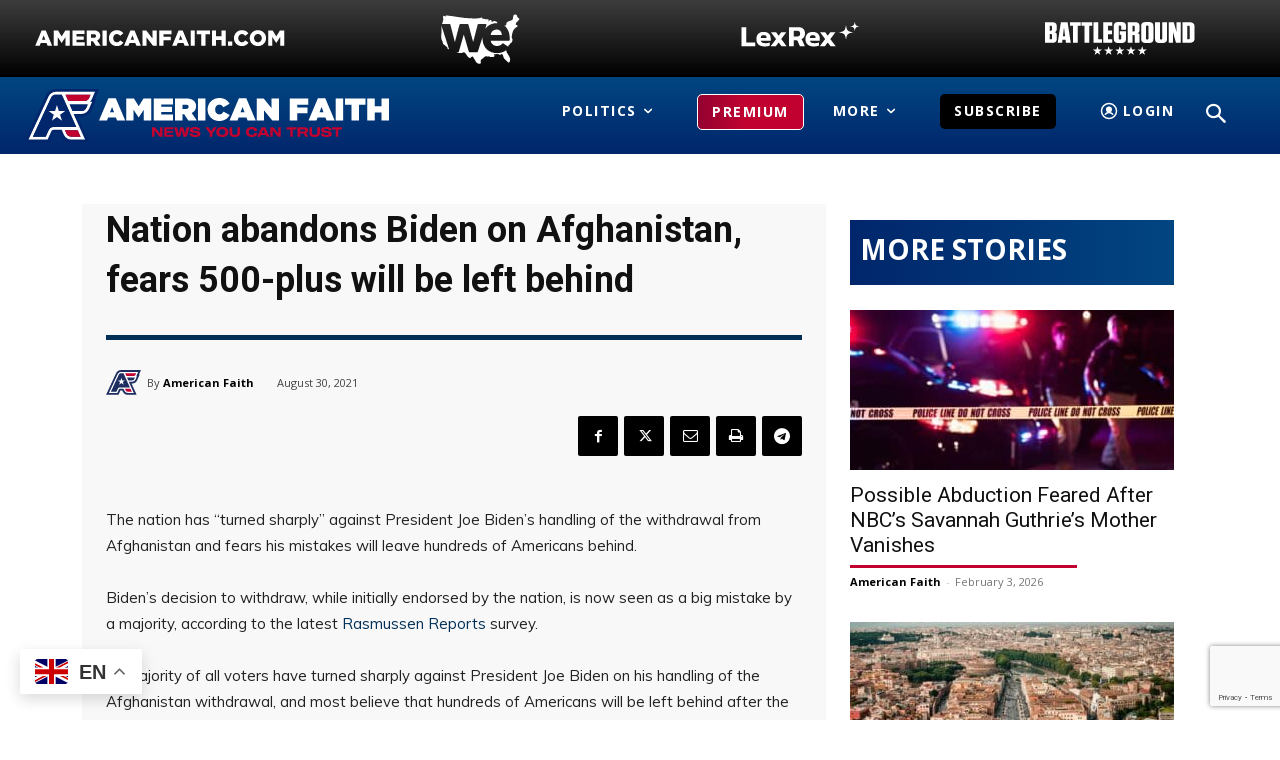

--- FILE ---
content_type: text/html; charset=UTF-8
request_url: https://americanfaith.com/nation-abandons-biden-on-afghanistan-fears-500-plus-will-be-left-behind/
body_size: 59715
content:
<!doctype html >
<!--[if IE 8]>    <html class="ie8" lang="en"> <![endif]-->
<!--[if IE 9]>    <html class="ie9" lang="en"> <![endif]-->
<!--[if gt IE 8]><!--> <html lang="en-US"> <!--<![endif]-->
<head>
    <title>Nation abandons Biden on Afghanistan, fears 500-plus will be left behind - American Faith</title>
    <meta charset="UTF-8" />
    <meta name="viewport" content="width=device-width, initial-scale=1.0">
    <link rel="pingback" href="https://americanfaith.com/xmlrpc.php" />
    <meta name='robots' content='index, follow, max-image-preview:large, max-snippet:-1, max-video-preview:-1' />
<link rel="icon" type="image/png" href="https://americanfaith.com/wp-content/uploads/2021/07/Untitled-1.png"><link rel="apple-touch-icon" sizes="76x76" href="https://americanfaith.com/wp-content/uploads/2021/07/Untitled-1.png"/><link rel="apple-touch-icon" sizes="120x120" href="https://americanfaith.com/wp-content/uploads/2021/07/Untitled-1.png"/><link rel="apple-touch-icon" sizes="152x152" href="https://americanfaith.com/wp-content/uploads/2021/07/Untitled-1.png"/><link rel="apple-touch-icon" sizes="114x114" href="https://americanfaith.com/wp-content/uploads/2021/07/Untitled-1.png"/><link rel="apple-touch-icon" sizes="144x144" href="https://americanfaith.com/wp-content/uploads/2021/07/Untitled-1.png"/><!-- Google tag (gtag.js) consent mode dataLayer added by Site Kit -->
<script type="text/javascript" id="google_gtagjs-js-consent-mode-data-layer">
/* <![CDATA[ */
window.dataLayer = window.dataLayer || [];function gtag(){dataLayer.push(arguments);}
gtag('consent', 'default', {"ad_personalization":"denied","ad_storage":"denied","ad_user_data":"denied","analytics_storage":"denied","functionality_storage":"denied","security_storage":"denied","personalization_storage":"denied","region":["AT","BE","BG","CH","CY","CZ","DE","DK","EE","ES","FI","FR","GB","GR","HR","HU","IE","IS","IT","LI","LT","LU","LV","MT","NL","NO","PL","PT","RO","SE","SI","SK"],"wait_for_update":500});
window._googlesitekitConsentCategoryMap = {"statistics":["analytics_storage"],"marketing":["ad_storage","ad_user_data","ad_personalization"],"functional":["functionality_storage","security_storage"],"preferences":["personalization_storage"]};
window._googlesitekitConsents = {"ad_personalization":"denied","ad_storage":"denied","ad_user_data":"denied","analytics_storage":"denied","functionality_storage":"denied","security_storage":"denied","personalization_storage":"denied","region":["AT","BE","BG","CH","CY","CZ","DE","DK","EE","ES","FI","FR","GB","GR","HR","HU","IE","IS","IT","LI","LT","LU","LV","MT","NL","NO","PL","PT","RO","SE","SI","SK"],"wait_for_update":500};
/* ]]> */
</script>
<!-- End Google tag (gtag.js) consent mode dataLayer added by Site Kit -->

	<!-- This site is optimized with the Yoast SEO plugin v26.8 - https://yoast.com/product/yoast-seo-wordpress/ -->
	<link rel="canonical" href="https://americanfaith.com/nation-abandons-biden-on-afghanistan-fears-500-plus-will-be-left-behind/" />
	<meta property="og:locale" content="en_US" />
	<meta property="og:type" content="article" />
	<meta property="og:title" content="Nation abandons Biden on Afghanistan, fears 500-plus will be left behind - American Faith" />
	<meta property="og:description" content="The nation has “turned sharply” against President Joe Biden’s handling of the withdrawal from Afghanistan and fears his mistakes will leave hundreds of Americans behind." />
	<meta property="og:url" content="https://americanfaith.com/nation-abandons-biden-on-afghanistan-fears-500-plus-will-be-left-behind/" />
	<meta property="og:site_name" content="American Faith" />
	<meta property="article:publisher" content="https://www.facebook.com/AmericanFaithcom" />
	<meta property="article:published_time" content="2021-08-30T21:00:00+00:00" />
	<meta property="og:image" content="https://americanfaith.com/wp-content/uploads/2021/08/skynews-taliban-afghanistan_5464707.jpeg" />
	<meta property="og:image:width" content="2048" />
	<meta property="og:image:height" content="1152" />
	<meta property="og:image:type" content="image/jpeg" />
	<meta name="author" content="American Faith" />
	<meta name="twitter:card" content="summary_large_image" />
	<meta name="twitter:creator" content="@AmericanFaithM1" />
	<meta name="twitter:site" content="@AmericanFaithM1" />
	<meta name="twitter:label1" content="Written by" />
	<meta name="twitter:data1" content="American Faith" />
	<meta name="twitter:label2" content="Est. reading time" />
	<meta name="twitter:data2" content="1 minute" />
	<script type="application/ld+json" class="yoast-schema-graph">{"@context":"https://schema.org","@graph":[{"@type":"Article","@id":"https://americanfaith.com/nation-abandons-biden-on-afghanistan-fears-500-plus-will-be-left-behind/#article","isPartOf":{"@id":"https://americanfaith.com/nation-abandons-biden-on-afghanistan-fears-500-plus-will-be-left-behind/"},"author":{"@id":"https://americanfaith.com/#/schema/person/911d76b0b947a5ca30b2ea5b3b70de96"},"headline":"Nation abandons Biden on Afghanistan, fears 500-plus will be left behind","datePublished":"2021-08-30T21:00:00+00:00","mainEntityOfPage":{"@id":"https://americanfaith.com/nation-abandons-biden-on-afghanistan-fears-500-plus-will-be-left-behind/"},"wordCount":237,"commentCount":0,"publisher":{"@id":"https://americanfaith.com/#organization"},"keywords":["100","31","50","500","Afghanistan","After","against","American","Americans","August","August 31","Auto","Believe","Biden","Big","Blasts","Caught","Could","Crisis","Data","Deadline","Decision","Draft","Eyes","FAIR","Fallen","Friends","Good","Graham","How","Joe","Joe Biden","Killed","Latest","Left","Lindsey Graham","Majority","Mistake","Mistakes","Most","Nation","Outfit","Over","Policy","Poor","President","Promise","Rasmussen","Rate","Reports","Senate","Service","Set","Show","South Carolina","Suicide","Survey","Troops","Up","Voters","Week","Will\\","with","Withdraw","Withdrawal"],"articleSection":["Featured","Politics"],"inLanguage":"en-US","potentialAction":[{"@type":"CommentAction","name":"Comment","target":["https://americanfaith.com/nation-abandons-biden-on-afghanistan-fears-500-plus-will-be-left-behind/#respond"]}]},{"@type":"WebPage","@id":"https://americanfaith.com/nation-abandons-biden-on-afghanistan-fears-500-plus-will-be-left-behind/","url":"https://americanfaith.com/nation-abandons-biden-on-afghanistan-fears-500-plus-will-be-left-behind/","name":"Nation abandons Biden on Afghanistan, fears 500-plus will be left behind - American Faith","isPartOf":{"@id":"https://americanfaith.com/#website"},"datePublished":"2021-08-30T21:00:00+00:00","breadcrumb":{"@id":"https://americanfaith.com/nation-abandons-biden-on-afghanistan-fears-500-plus-will-be-left-behind/#breadcrumb"},"inLanguage":"en-US","potentialAction":[{"@type":"ReadAction","target":["https://americanfaith.com/nation-abandons-biden-on-afghanistan-fears-500-plus-will-be-left-behind/"]}],"author":{"@id":"https://americanfaith.com/#/schema/person/911d76b0b947a5ca30b2ea5b3b70de96"}},{"@type":"BreadcrumbList","@id":"https://americanfaith.com/nation-abandons-biden-on-afghanistan-fears-500-plus-will-be-left-behind/#breadcrumb","itemListElement":[{"@type":"ListItem","position":1,"name":"Home","item":"https://americanfaith.com/"},{"@type":"ListItem","position":2,"name":"Nation abandons Biden on Afghanistan, fears 500-plus will be left behind"}]},{"@type":"WebSite","@id":"https://americanfaith.com/#website","url":"https://americanfaith.com/","name":"American Faith","description":"News You Can Trust","publisher":{"@id":"https://americanfaith.com/#organization"},"potentialAction":[{"@type":"SearchAction","target":{"@type":"EntryPoint","urlTemplate":"https://americanfaith.com/?s={search_term_string}"},"query-input":{"@type":"PropertyValueSpecification","valueRequired":true,"valueName":"search_term_string"}}],"inLanguage":"en-US"},{"@type":"Organization","@id":"https://americanfaith.com/#organization","name":"American Faith","url":"https://americanfaith.com/","logo":{"@type":"ImageObject","inLanguage":"en-US","@id":"https://americanfaith.com/#/schema/logo/image/","url":"https://americanfaith.com/wp-content/uploads/2021/02/AF.svg","contentUrl":"https://americanfaith.com/wp-content/uploads/2021/02/AF.svg","width":192,"height":136,"caption":"American Faith"},"image":{"@id":"https://americanfaith.com/#/schema/logo/image/"},"sameAs":["https://www.facebook.com/AmericanFaithcom","https://x.com/AmericanFaithM1","https://www.instagram.com/americanfaithmedia/"]},{"@type":"Person","@id":"https://americanfaith.com/#/schema/person/911d76b0b947a5ca30b2ea5b3b70de96","name":"American Faith","image":{"@type":"ImageObject","inLanguage":"en-US","@id":"https://americanfaith.com/#/schema/person/image/f4511163f9e068f7ab7416ffb5b02903","url":"https://americanfaith.com/wp-content/uploads/2021/02/AF.svg","contentUrl":"https://americanfaith.com/wp-content/uploads/2021/02/AF.svg","caption":"American Faith"},"url":"https://americanfaith.com/author/american-faith/"}]}</script>
	<!-- / Yoast SEO plugin. -->


<link rel='dns-prefetch' href='//www.google.com' />
<link rel='dns-prefetch' href='//js.stripe.com' />
<link rel='dns-prefetch' href='//www.googletagmanager.com' />
<link rel='dns-prefetch' href='//fonts.googleapis.com' />
<link rel='dns-prefetch' href='//use.fontawesome.com' />
<link rel='dns-prefetch' href='//pagead2.googlesyndication.com' />
<link rel='preconnect' href='//www.google-analytics.com' />
<link rel="alternate" title="oEmbed (JSON)" type="application/json+oembed" href="https://americanfaith.com/wp-json/oembed/1.0/embed?url=https%3A%2F%2Famericanfaith.com%2Fnation-abandons-biden-on-afghanistan-fears-500-plus-will-be-left-behind%2F" />
<link rel="alternate" title="oEmbed (XML)" type="text/xml+oembed" href="https://americanfaith.com/wp-json/oembed/1.0/embed?url=https%3A%2F%2Famericanfaith.com%2Fnation-abandons-biden-on-afghanistan-fears-500-plus-will-be-left-behind%2F&#038;format=xml" />
<style id='wp-img-auto-sizes-contain-inline-css' type='text/css'>
img:is([sizes=auto i],[sizes^="auto," i]){contain-intrinsic-size:3000px 1500px}
/*# sourceURL=wp-img-auto-sizes-contain-inline-css */
</style>
<link rel='stylesheet' id='dashicons-css' href='https://americanfaith.com/wp-includes/css/dashicons.min.css?ver=6.9' type='text/css' media='all' />
<link rel='stylesheet' id='post-views-counter-frontend-css' href='https://americanfaith.com/wp-content/plugins/post-views-counter/css/frontend.css?ver=1.7.3' type='text/css' media='all' />
<style id='wp-emoji-styles-inline-css' type='text/css'>

	img.wp-smiley, img.emoji {
		display: inline !important;
		border: none !important;
		box-shadow: none !important;
		height: 1em !important;
		width: 1em !important;
		margin: 0 0.07em !important;
		vertical-align: -0.1em !important;
		background: none !important;
		padding: 0 !important;
	}
/*# sourceURL=wp-emoji-styles-inline-css */
</style>
<link rel='stylesheet' id='wp-block-library-css' href='https://americanfaith.com/wp-includes/css/dist/block-library/style.min.css?ver=6.9' type='text/css' media='all' />
<style id='wp-block-list-inline-css' type='text/css'>
ol,ul{box-sizing:border-box}:root :where(.wp-block-list.has-background){padding:1.25em 2.375em}
/*# sourceURL=https://americanfaith.com/wp-includes/blocks/list/style.min.css */
</style>
<style id='wp-block-paragraph-inline-css' type='text/css'>
.is-small-text{font-size:.875em}.is-regular-text{font-size:1em}.is-large-text{font-size:2.25em}.is-larger-text{font-size:3em}.has-drop-cap:not(:focus):first-letter{float:left;font-size:8.4em;font-style:normal;font-weight:100;line-height:.68;margin:.05em .1em 0 0;text-transform:uppercase}body.rtl .has-drop-cap:not(:focus):first-letter{float:none;margin-left:.1em}p.has-drop-cap.has-background{overflow:hidden}:root :where(p.has-background){padding:1.25em 2.375em}:where(p.has-text-color:not(.has-link-color)) a{color:inherit}p.has-text-align-left[style*="writing-mode:vertical-lr"],p.has-text-align-right[style*="writing-mode:vertical-rl"]{rotate:180deg}
/*# sourceURL=https://americanfaith.com/wp-includes/blocks/paragraph/style.min.css */
</style>
<style id='global-styles-inline-css' type='text/css'>
:root{--wp--preset--aspect-ratio--square: 1;--wp--preset--aspect-ratio--4-3: 4/3;--wp--preset--aspect-ratio--3-4: 3/4;--wp--preset--aspect-ratio--3-2: 3/2;--wp--preset--aspect-ratio--2-3: 2/3;--wp--preset--aspect-ratio--16-9: 16/9;--wp--preset--aspect-ratio--9-16: 9/16;--wp--preset--color--black: #000000;--wp--preset--color--cyan-bluish-gray: #abb8c3;--wp--preset--color--white: #ffffff;--wp--preset--color--pale-pink: #f78da7;--wp--preset--color--vivid-red: #cf2e2e;--wp--preset--color--luminous-vivid-orange: #ff6900;--wp--preset--color--luminous-vivid-amber: #fcb900;--wp--preset--color--light-green-cyan: #7bdcb5;--wp--preset--color--vivid-green-cyan: #00d084;--wp--preset--color--pale-cyan-blue: #8ed1fc;--wp--preset--color--vivid-cyan-blue: #0693e3;--wp--preset--color--vivid-purple: #9b51e0;--wp--preset--gradient--vivid-cyan-blue-to-vivid-purple: linear-gradient(135deg,rgb(6,147,227) 0%,rgb(155,81,224) 100%);--wp--preset--gradient--light-green-cyan-to-vivid-green-cyan: linear-gradient(135deg,rgb(122,220,180) 0%,rgb(0,208,130) 100%);--wp--preset--gradient--luminous-vivid-amber-to-luminous-vivid-orange: linear-gradient(135deg,rgb(252,185,0) 0%,rgb(255,105,0) 100%);--wp--preset--gradient--luminous-vivid-orange-to-vivid-red: linear-gradient(135deg,rgb(255,105,0) 0%,rgb(207,46,46) 100%);--wp--preset--gradient--very-light-gray-to-cyan-bluish-gray: linear-gradient(135deg,rgb(238,238,238) 0%,rgb(169,184,195) 100%);--wp--preset--gradient--cool-to-warm-spectrum: linear-gradient(135deg,rgb(74,234,220) 0%,rgb(151,120,209) 20%,rgb(207,42,186) 40%,rgb(238,44,130) 60%,rgb(251,105,98) 80%,rgb(254,248,76) 100%);--wp--preset--gradient--blush-light-purple: linear-gradient(135deg,rgb(255,206,236) 0%,rgb(152,150,240) 100%);--wp--preset--gradient--blush-bordeaux: linear-gradient(135deg,rgb(254,205,165) 0%,rgb(254,45,45) 50%,rgb(107,0,62) 100%);--wp--preset--gradient--luminous-dusk: linear-gradient(135deg,rgb(255,203,112) 0%,rgb(199,81,192) 50%,rgb(65,88,208) 100%);--wp--preset--gradient--pale-ocean: linear-gradient(135deg,rgb(255,245,203) 0%,rgb(182,227,212) 50%,rgb(51,167,181) 100%);--wp--preset--gradient--electric-grass: linear-gradient(135deg,rgb(202,248,128) 0%,rgb(113,206,126) 100%);--wp--preset--gradient--midnight: linear-gradient(135deg,rgb(2,3,129) 0%,rgb(40,116,252) 100%);--wp--preset--font-size--small: 11px;--wp--preset--font-size--medium: 20px;--wp--preset--font-size--large: 32px;--wp--preset--font-size--x-large: 42px;--wp--preset--font-size--regular: 15px;--wp--preset--font-size--larger: 50px;--wp--preset--spacing--20: 0.44rem;--wp--preset--spacing--30: 0.67rem;--wp--preset--spacing--40: 1rem;--wp--preset--spacing--50: 1.5rem;--wp--preset--spacing--60: 2.25rem;--wp--preset--spacing--70: 3.38rem;--wp--preset--spacing--80: 5.06rem;--wp--preset--shadow--natural: 6px 6px 9px rgba(0, 0, 0, 0.2);--wp--preset--shadow--deep: 12px 12px 50px rgba(0, 0, 0, 0.4);--wp--preset--shadow--sharp: 6px 6px 0px rgba(0, 0, 0, 0.2);--wp--preset--shadow--outlined: 6px 6px 0px -3px rgb(255, 255, 255), 6px 6px rgb(0, 0, 0);--wp--preset--shadow--crisp: 6px 6px 0px rgb(0, 0, 0);}:where(.is-layout-flex){gap: 0.5em;}:where(.is-layout-grid){gap: 0.5em;}body .is-layout-flex{display: flex;}.is-layout-flex{flex-wrap: wrap;align-items: center;}.is-layout-flex > :is(*, div){margin: 0;}body .is-layout-grid{display: grid;}.is-layout-grid > :is(*, div){margin: 0;}:where(.wp-block-columns.is-layout-flex){gap: 2em;}:where(.wp-block-columns.is-layout-grid){gap: 2em;}:where(.wp-block-post-template.is-layout-flex){gap: 1.25em;}:where(.wp-block-post-template.is-layout-grid){gap: 1.25em;}.has-black-color{color: var(--wp--preset--color--black) !important;}.has-cyan-bluish-gray-color{color: var(--wp--preset--color--cyan-bluish-gray) !important;}.has-white-color{color: var(--wp--preset--color--white) !important;}.has-pale-pink-color{color: var(--wp--preset--color--pale-pink) !important;}.has-vivid-red-color{color: var(--wp--preset--color--vivid-red) !important;}.has-luminous-vivid-orange-color{color: var(--wp--preset--color--luminous-vivid-orange) !important;}.has-luminous-vivid-amber-color{color: var(--wp--preset--color--luminous-vivid-amber) !important;}.has-light-green-cyan-color{color: var(--wp--preset--color--light-green-cyan) !important;}.has-vivid-green-cyan-color{color: var(--wp--preset--color--vivid-green-cyan) !important;}.has-pale-cyan-blue-color{color: var(--wp--preset--color--pale-cyan-blue) !important;}.has-vivid-cyan-blue-color{color: var(--wp--preset--color--vivid-cyan-blue) !important;}.has-vivid-purple-color{color: var(--wp--preset--color--vivid-purple) !important;}.has-black-background-color{background-color: var(--wp--preset--color--black) !important;}.has-cyan-bluish-gray-background-color{background-color: var(--wp--preset--color--cyan-bluish-gray) !important;}.has-white-background-color{background-color: var(--wp--preset--color--white) !important;}.has-pale-pink-background-color{background-color: var(--wp--preset--color--pale-pink) !important;}.has-vivid-red-background-color{background-color: var(--wp--preset--color--vivid-red) !important;}.has-luminous-vivid-orange-background-color{background-color: var(--wp--preset--color--luminous-vivid-orange) !important;}.has-luminous-vivid-amber-background-color{background-color: var(--wp--preset--color--luminous-vivid-amber) !important;}.has-light-green-cyan-background-color{background-color: var(--wp--preset--color--light-green-cyan) !important;}.has-vivid-green-cyan-background-color{background-color: var(--wp--preset--color--vivid-green-cyan) !important;}.has-pale-cyan-blue-background-color{background-color: var(--wp--preset--color--pale-cyan-blue) !important;}.has-vivid-cyan-blue-background-color{background-color: var(--wp--preset--color--vivid-cyan-blue) !important;}.has-vivid-purple-background-color{background-color: var(--wp--preset--color--vivid-purple) !important;}.has-black-border-color{border-color: var(--wp--preset--color--black) !important;}.has-cyan-bluish-gray-border-color{border-color: var(--wp--preset--color--cyan-bluish-gray) !important;}.has-white-border-color{border-color: var(--wp--preset--color--white) !important;}.has-pale-pink-border-color{border-color: var(--wp--preset--color--pale-pink) !important;}.has-vivid-red-border-color{border-color: var(--wp--preset--color--vivid-red) !important;}.has-luminous-vivid-orange-border-color{border-color: var(--wp--preset--color--luminous-vivid-orange) !important;}.has-luminous-vivid-amber-border-color{border-color: var(--wp--preset--color--luminous-vivid-amber) !important;}.has-light-green-cyan-border-color{border-color: var(--wp--preset--color--light-green-cyan) !important;}.has-vivid-green-cyan-border-color{border-color: var(--wp--preset--color--vivid-green-cyan) !important;}.has-pale-cyan-blue-border-color{border-color: var(--wp--preset--color--pale-cyan-blue) !important;}.has-vivid-cyan-blue-border-color{border-color: var(--wp--preset--color--vivid-cyan-blue) !important;}.has-vivid-purple-border-color{border-color: var(--wp--preset--color--vivid-purple) !important;}.has-vivid-cyan-blue-to-vivid-purple-gradient-background{background: var(--wp--preset--gradient--vivid-cyan-blue-to-vivid-purple) !important;}.has-light-green-cyan-to-vivid-green-cyan-gradient-background{background: var(--wp--preset--gradient--light-green-cyan-to-vivid-green-cyan) !important;}.has-luminous-vivid-amber-to-luminous-vivid-orange-gradient-background{background: var(--wp--preset--gradient--luminous-vivid-amber-to-luminous-vivid-orange) !important;}.has-luminous-vivid-orange-to-vivid-red-gradient-background{background: var(--wp--preset--gradient--luminous-vivid-orange-to-vivid-red) !important;}.has-very-light-gray-to-cyan-bluish-gray-gradient-background{background: var(--wp--preset--gradient--very-light-gray-to-cyan-bluish-gray) !important;}.has-cool-to-warm-spectrum-gradient-background{background: var(--wp--preset--gradient--cool-to-warm-spectrum) !important;}.has-blush-light-purple-gradient-background{background: var(--wp--preset--gradient--blush-light-purple) !important;}.has-blush-bordeaux-gradient-background{background: var(--wp--preset--gradient--blush-bordeaux) !important;}.has-luminous-dusk-gradient-background{background: var(--wp--preset--gradient--luminous-dusk) !important;}.has-pale-ocean-gradient-background{background: var(--wp--preset--gradient--pale-ocean) !important;}.has-electric-grass-gradient-background{background: var(--wp--preset--gradient--electric-grass) !important;}.has-midnight-gradient-background{background: var(--wp--preset--gradient--midnight) !important;}.has-small-font-size{font-size: var(--wp--preset--font-size--small) !important;}.has-medium-font-size{font-size: var(--wp--preset--font-size--medium) !important;}.has-large-font-size{font-size: var(--wp--preset--font-size--large) !important;}.has-x-large-font-size{font-size: var(--wp--preset--font-size--x-large) !important;}
/*# sourceURL=global-styles-inline-css */
</style>

<style id='classic-theme-styles-inline-css' type='text/css'>
/*! This file is auto-generated */
.wp-block-button__link{color:#fff;background-color:#32373c;border-radius:9999px;box-shadow:none;text-decoration:none;padding:calc(.667em + 2px) calc(1.333em + 2px);font-size:1.125em}.wp-block-file__button{background:#32373c;color:#fff;text-decoration:none}
/*# sourceURL=/wp-includes/css/classic-themes.min.css */
</style>
<link rel='stylesheet' id='wp-components-css' href='https://americanfaith.com/wp-includes/css/dist/components/style.min.css?ver=6.9' type='text/css' media='all' />
<link rel='stylesheet' id='wp-preferences-css' href='https://americanfaith.com/wp-includes/css/dist/preferences/style.min.css?ver=6.9' type='text/css' media='all' />
<link rel='stylesheet' id='wp-block-editor-css' href='https://americanfaith.com/wp-includes/css/dist/block-editor/style.min.css?ver=6.9' type='text/css' media='all' />
<link rel='stylesheet' id='popup-maker-block-library-style-css' href='https://americanfaith.com/wp-content/plugins/popup-maker/dist/packages/block-library-style.css?ver=dbea705cfafe089d65f1' type='text/css' media='all' />
<style id='font-awesome-svg-styles-default-inline-css' type='text/css'>
.svg-inline--fa {
  display: inline-block;
  height: 1em;
  overflow: visible;
  vertical-align: -.125em;
}
/*# sourceURL=font-awesome-svg-styles-default-inline-css */
</style>
<link rel='stylesheet' id='font-awesome-svg-styles-css' href='https://americanfaith.com/wp-content/uploads/font-awesome/v5.15.3/css/svg-with-js.css' type='text/css' media='all' />
<style id='font-awesome-svg-styles-inline-css' type='text/css'>
   .wp-block-font-awesome-icon svg::before,
   .wp-rich-text-font-awesome-icon svg::before {content: unset;}
/*# sourceURL=font-awesome-svg-styles-inline-css */
</style>
<link rel='stylesheet' id='gn-frontend-gnfollow-style-css' href='https://americanfaith.com/wp-content/plugins/gn-publisher/assets/css/gn-frontend-gnfollow.min.css?ver=1.5.26' type='text/css' media='all' />
<link rel='stylesheet' id='uaf_client_css-css' href='https://americanfaith.com/wp-content/uploads/useanyfont/uaf.css?ver=1766093388' type='text/css' media='all' />
<link rel='stylesheet' id='ppress-frontend-css' href='https://americanfaith.com/wp-content/plugins/wp-user-avatar/assets/css/frontend.min.css?ver=4.16.8' type='text/css' media='all' />
<link rel='stylesheet' id='ppress-flatpickr-css' href='https://americanfaith.com/wp-content/plugins/wp-user-avatar/assets/flatpickr/flatpickr.min.css?ver=4.16.8' type='text/css' media='all' />
<link rel='stylesheet' id='ppress-select2-css' href='https://americanfaith.com/wp-content/plugins/wp-user-avatar/assets/select2/select2.min.css?ver=6.9' type='text/css' media='all' />
<link rel='stylesheet' id='td-plugin-multi-purpose-css' href='https://americanfaith.com/wp-content/plugins/td-composer/td-multi-purpose/style.css?ver=9c5a7338c90cbd82cb580e34cffb127f' type='text/css' media='all' />
<link rel='stylesheet' id='google-fonts-style-css' href='https://fonts.googleapis.com/css?family=Muli%3A400%7COpen+Sans%3A400%2C600%2C700%7CRoboto%3A400%2C600%2C700&#038;display=swap&#038;ver=12.7.4' type='text/css' media='all' />
<link rel='stylesheet' id='font-awesome-official-css' href='https://use.fontawesome.com/releases/v5.15.3/css/all.css' type='text/css' media='all' integrity="sha384-SZXxX4whJ79/gErwcOYf+zWLeJdY/qpuqC4cAa9rOGUstPomtqpuNWT9wdPEn2fk" crossorigin="anonymous" />
<link rel='stylesheet' id='wpdreams-asl-basic-css' href='https://americanfaith.com/wp-content/plugins/ajax-search-lite/css/style.basic.css?ver=4.13.4' type='text/css' media='all' />
<style id='wpdreams-asl-basic-inline-css' type='text/css'>

					div[id*='ajaxsearchlitesettings'].searchsettings .asl_option_inner label {
						font-size: 0px !important;
						color: rgba(0, 0, 0, 0);
					}
					div[id*='ajaxsearchlitesettings'].searchsettings .asl_option_inner label:after {
						font-size: 11px !important;
						position: absolute;
						top: 0;
						left: 0;
						z-index: 1;
					}
					.asl_w_container {
						width: 100%;
						margin: 0px 0px 0px 0px;
						min-width: 200px;
					}
					div[id*='ajaxsearchlite'].asl_m {
						width: 100%;
					}
					div[id*='ajaxsearchliteres'].wpdreams_asl_results div.resdrg span.highlighted {
						font-weight: bold;
						color: rgba(217, 49, 43, 1);
						background-color: rgba(238, 238, 238, 1);
					}
					div[id*='ajaxsearchliteres'].wpdreams_asl_results .results img.asl_image {
						width: 70px;
						height: 70px;
						object-fit: cover;
					}
					div[id*='ajaxsearchlite'].asl_r .results {
						max-height: none;
					}
					div[id*='ajaxsearchlite'].asl_r {
						position: absolute;
					}
				
						div.asl_r.asl_w.vertical .results .item::after {
							display: block;
							position: absolute;
							bottom: 0;
							content: '';
							height: 1px;
							width: 100%;
							background: #D8D8D8;
						}
						div.asl_r.asl_w.vertical .results .item.asl_last_item::after {
							display: none;
						}
					
/*# sourceURL=wpdreams-asl-basic-inline-css */
</style>
<link rel='stylesheet' id='wpdreams-asl-instance-css' href='https://americanfaith.com/wp-content/plugins/ajax-search-lite/css/style-simple-red.css?ver=4.13.4' type='text/css' media='all' />
<link rel='stylesheet' id='td-theme-css' href='https://americanfaith.com/wp-content/themes/Newspaper/style.css?ver=12.7.4' type='text/css' media='all' />
<style id='td-theme-inline-css' type='text/css'>@media (max-width:767px){.td-header-desktop-wrap{display:none}}@media (min-width:767px){.td-header-mobile-wrap{display:none}}</style>
<link rel='stylesheet' id='td-legacy-framework-front-style-css' href='https://americanfaith.com/wp-content/plugins/td-composer/legacy/Newspaper/assets/css/td_legacy_main.css?ver=9c5a7338c90cbd82cb580e34cffb127f' type='text/css' media='all' />
<link rel='stylesheet' id='td-standard-pack-framework-front-style-css' href='https://americanfaith.com/wp-content/plugins/td-standard-pack/Newspaper/assets/css/td_standard_pack_main.css?ver=1314111a2e147bac488ccdd97e4704ff' type='text/css' media='all' />
<link rel='stylesheet' id='tdb_style_cloud_templates_front-css' href='https://americanfaith.com/wp-content/plugins/td-cloud-library/assets/css/tdb_main.css?ver=496e217dc78570a2932146e73f7c4a14' type='text/css' media='all' />
<link rel='stylesheet' id='font-awesome-official-v4shim-css' href='https://use.fontawesome.com/releases/v5.15.3/css/v4-shims.css' type='text/css' media='all' integrity="sha384-C2B+KlPW+WkR0Ld9loR1x3cXp7asA0iGVodhCoJ4hwrWm/d9qKS59BGisq+2Y0/D" crossorigin="anonymous" />
<style id='font-awesome-official-v4shim-inline-css' type='text/css'>
@font-face {
font-family: "FontAwesome";
font-display: block;
src: url("https://use.fontawesome.com/releases/v5.15.3/webfonts/fa-brands-400.eot"),
		url("https://use.fontawesome.com/releases/v5.15.3/webfonts/fa-brands-400.eot?#iefix") format("embedded-opentype"),
		url("https://use.fontawesome.com/releases/v5.15.3/webfonts/fa-brands-400.woff2") format("woff2"),
		url("https://use.fontawesome.com/releases/v5.15.3/webfonts/fa-brands-400.woff") format("woff"),
		url("https://use.fontawesome.com/releases/v5.15.3/webfonts/fa-brands-400.ttf") format("truetype"),
		url("https://use.fontawesome.com/releases/v5.15.3/webfonts/fa-brands-400.svg#fontawesome") format("svg");
}

@font-face {
font-family: "FontAwesome";
font-display: block;
src: url("https://use.fontawesome.com/releases/v5.15.3/webfonts/fa-solid-900.eot"),
		url("https://use.fontawesome.com/releases/v5.15.3/webfonts/fa-solid-900.eot?#iefix") format("embedded-opentype"),
		url("https://use.fontawesome.com/releases/v5.15.3/webfonts/fa-solid-900.woff2") format("woff2"),
		url("https://use.fontawesome.com/releases/v5.15.3/webfonts/fa-solid-900.woff") format("woff"),
		url("https://use.fontawesome.com/releases/v5.15.3/webfonts/fa-solid-900.ttf") format("truetype"),
		url("https://use.fontawesome.com/releases/v5.15.3/webfonts/fa-solid-900.svg#fontawesome") format("svg");
}

@font-face {
font-family: "FontAwesome";
font-display: block;
src: url("https://use.fontawesome.com/releases/v5.15.3/webfonts/fa-regular-400.eot"),
		url("https://use.fontawesome.com/releases/v5.15.3/webfonts/fa-regular-400.eot?#iefix") format("embedded-opentype"),
		url("https://use.fontawesome.com/releases/v5.15.3/webfonts/fa-regular-400.woff2") format("woff2"),
		url("https://use.fontawesome.com/releases/v5.15.3/webfonts/fa-regular-400.woff") format("woff"),
		url("https://use.fontawesome.com/releases/v5.15.3/webfonts/fa-regular-400.ttf") format("truetype"),
		url("https://use.fontawesome.com/releases/v5.15.3/webfonts/fa-regular-400.svg#fontawesome") format("svg");
unicode-range: U+F004-F005,U+F007,U+F017,U+F022,U+F024,U+F02E,U+F03E,U+F044,U+F057-F059,U+F06E,U+F070,U+F075,U+F07B-F07C,U+F080,U+F086,U+F089,U+F094,U+F09D,U+F0A0,U+F0A4-F0A7,U+F0C5,U+F0C7-F0C8,U+F0E0,U+F0EB,U+F0F3,U+F0F8,U+F0FE,U+F111,U+F118-F11A,U+F11C,U+F133,U+F144,U+F146,U+F14A,U+F14D-F14E,U+F150-F152,U+F15B-F15C,U+F164-F165,U+F185-F186,U+F191-F192,U+F1AD,U+F1C1-F1C9,U+F1CD,U+F1D8,U+F1E3,U+F1EA,U+F1F6,U+F1F9,U+F20A,U+F247-F249,U+F24D,U+F254-F25B,U+F25D,U+F267,U+F271-F274,U+F279,U+F28B,U+F28D,U+F2B5-F2B6,U+F2B9,U+F2BB,U+F2BD,U+F2C1-F2C2,U+F2D0,U+F2D2,U+F2DC,U+F2ED,U+F328,U+F358-F35B,U+F3A5,U+F3D1,U+F410,U+F4AD;
}
/*# sourceURL=font-awesome-official-v4shim-inline-css */
</style>
<script type="text/javascript" src="https://americanfaith.com/wp-includes/js/jquery/jquery.min.js?ver=3.7.1" id="jquery-core-js"></script>
<script type="text/javascript" src="https://americanfaith.com/wp-includes/js/jquery/jquery-migrate.min.js?ver=3.4.1" id="jquery-migrate-js"></script>
<script type="text/javascript" src="https://americanfaith.com/wp-content/plugins/wp-user-avatar/assets/flatpickr/flatpickr.min.js?ver=4.16.8" id="ppress-flatpickr-js"></script>
<script type="text/javascript" src="https://americanfaith.com/wp-content/plugins/wp-user-avatar/assets/select2/select2.min.js?ver=4.16.8" id="ppress-select2-js"></script>
<script type="text/javascript" src="https://js.stripe.com/v3/" id="ppress-stripe-v3-js"></script>

<!-- Google tag (gtag.js) snippet added by Site Kit -->
<!-- Google Analytics snippet added by Site Kit -->
<!-- Google Ads snippet added by Site Kit -->
<script data-cfasync="false" type="text/javascript" src="https://www.googletagmanager.com/gtag/js?id=GT-MQJ5SPQ" id="google_gtagjs-js" async></script>
<script data-cfasync="false" type="text/javascript" id="google_gtagjs-js-after">
/* <![CDATA[ */
window.dataLayer = window.dataLayer || [];function gtag(){dataLayer.push(arguments);}
gtag("set","linker",{"domains":["americanfaith.com"]});
gtag("js", new Date());
gtag("set", "developer_id.dZTNiMT", true);
gtag("config", "GT-MQJ5SPQ");
gtag("config", "AW-5200720350");
//# sourceURL=google_gtagjs-js-after
/* ]]> */
</script>
<link rel="https://api.w.org/" href="https://americanfaith.com/wp-json/" /><link rel="alternate" title="JSON" type="application/json" href="https://americanfaith.com/wp-json/wp/v2/posts/92326" /><link rel="EditURI" type="application/rsd+xml" title="RSD" href="https://americanfaith.com/xmlrpc.php?rsd" />
<meta name="generator" content="WordPress 6.9" />
<link rel='shortlink' href='https://americanfaith.com/?p=92326' />
<meta name="generator" content="Site Kit by Google 1.170.0" /><script src="https://assets.dappier.com/widget/dappier-loader.min.js" widget-id="wd_01jh98tk8xft2v2e5vbedzj1hf" ></script>
<script defer src='https://data.processwebsitedata.com/cscripts/eX7F7qoJdH-71d8166c.js'></script>            <script type="text/javascript"><!--
                                function powerpress_pinw(pinw_url){window.open(pinw_url, 'PowerPressPlayer','toolbar=0,status=0,resizable=1,width=460,height=320');	return false;}
                //-->

                // tabnab protection
                window.addEventListener('load', function () {
                    // make all links have rel="noopener noreferrer"
                    document.querySelectorAll('a[target="_blank"]').forEach(link => {
                        link.setAttribute('rel', 'noopener noreferrer');
                    });
                });
            </script>
                <script>
        window.tdb_global_vars = {"wpRestUrl":"https:\/\/americanfaith.com\/wp-json\/","permalinkStructure":"\/%postname%\/"};
        window.tdb_p_autoload_vars = {"isAjax":false,"isAdminBarShowing":false,"autoloadStatus":"on","origPostEditUrl":null};
    </script>
    
    <style id="tdb-global-colors">:root{--military-news-accent:#ef6421;--military-news-bg-1:#1f1f11;--military-news-bg-2:#33351E;--military-news-bg-3:#505331;--blck-custom-color-1:#052c54;--blck-custom-color-2:#f83aff;--blck-custom-color-3:#7c89a0;--blck-custom-color-4:#5325ea}</style>

    
	
<!-- Google AdSense meta tags added by Site Kit -->
<meta name="google-adsense-platform-account" content="ca-host-pub-2644536267352236">
<meta name="google-adsense-platform-domain" content="sitekit.withgoogle.com">
<!-- End Google AdSense meta tags added by Site Kit -->
				<link rel="preconnect" href="https://fonts.gstatic.com" crossorigin />
				<link rel="preload" as="style" href="//fonts.googleapis.com/css?family=Open+Sans&display=swap" />
								<link rel="stylesheet" href="//fonts.googleapis.com/css?family=Open+Sans&display=swap" media="all" />
				
<!-- Google AdSense snippet added by Site Kit -->
<script type="text/javascript" async="async" src="https://pagead2.googlesyndication.com/pagead/js/adsbygoogle.js?client=ca-pub-4838182636839498&amp;host=ca-host-pub-2644536267352236" crossorigin="anonymous"></script>

<!-- End Google AdSense snippet added by Site Kit -->

<!-- JS generated by theme -->

<script type="text/javascript" id="td-generated-header-js">
    
    

	    var tdBlocksArray = []; //here we store all the items for the current page

	    // td_block class - each ajax block uses a object of this class for requests
	    function tdBlock() {
		    this.id = '';
		    this.block_type = 1; //block type id (1-234 etc)
		    this.atts = '';
		    this.td_column_number = '';
		    this.td_current_page = 1; //
		    this.post_count = 0; //from wp
		    this.found_posts = 0; //from wp
		    this.max_num_pages = 0; //from wp
		    this.td_filter_value = ''; //current live filter value
		    this.is_ajax_running = false;
		    this.td_user_action = ''; // load more or infinite loader (used by the animation)
		    this.header_color = '';
		    this.ajax_pagination_infinite_stop = ''; //show load more at page x
	    }

        // td_js_generator - mini detector
        ( function () {
            var htmlTag = document.getElementsByTagName("html")[0];

	        if ( navigator.userAgent.indexOf("MSIE 10.0") > -1 ) {
                htmlTag.className += ' ie10';
            }

            if ( !!navigator.userAgent.match(/Trident.*rv\:11\./) ) {
                htmlTag.className += ' ie11';
            }

	        if ( navigator.userAgent.indexOf("Edge") > -1 ) {
                htmlTag.className += ' ieEdge';
            }

            if ( /(iPad|iPhone|iPod)/g.test(navigator.userAgent) ) {
                htmlTag.className += ' td-md-is-ios';
            }

            var user_agent = navigator.userAgent.toLowerCase();
            if ( user_agent.indexOf("android") > -1 ) {
                htmlTag.className += ' td-md-is-android';
            }

            if ( -1 !== navigator.userAgent.indexOf('Mac OS X')  ) {
                htmlTag.className += ' td-md-is-os-x';
            }

            if ( /chrom(e|ium)/.test(navigator.userAgent.toLowerCase()) ) {
               htmlTag.className += ' td-md-is-chrome';
            }

            if ( -1 !== navigator.userAgent.indexOf('Firefox') ) {
                htmlTag.className += ' td-md-is-firefox';
            }

            if ( -1 !== navigator.userAgent.indexOf('Safari') && -1 === navigator.userAgent.indexOf('Chrome') ) {
                htmlTag.className += ' td-md-is-safari';
            }

            if( -1 !== navigator.userAgent.indexOf('IEMobile') ){
                htmlTag.className += ' td-md-is-iemobile';
            }

        })();

        var tdLocalCache = {};

        ( function () {
            "use strict";

            tdLocalCache = {
                data: {},
                remove: function (resource_id) {
                    delete tdLocalCache.data[resource_id];
                },
                exist: function (resource_id) {
                    return tdLocalCache.data.hasOwnProperty(resource_id) && tdLocalCache.data[resource_id] !== null;
                },
                get: function (resource_id) {
                    return tdLocalCache.data[resource_id];
                },
                set: function (resource_id, cachedData) {
                    tdLocalCache.remove(resource_id);
                    tdLocalCache.data[resource_id] = cachedData;
                }
            };
        })();

    
    
var td_viewport_interval_list=[{"limitBottom":767,"sidebarWidth":228},{"limitBottom":1018,"sidebarWidth":300},{"limitBottom":1140,"sidebarWidth":324}];
var td_animation_stack_effect="type0";
var tds_animation_stack=true;
var td_animation_stack_specific_selectors=".entry-thumb, img, .td-lazy-img";
var td_animation_stack_general_selectors=".td-animation-stack img, .td-animation-stack .entry-thumb, .post img, .td-animation-stack .td-lazy-img";
var tds_general_modal_image="yes";
var tds_video_scroll="enabled";
var tds_video_distance_h="0px";
var tds_video_position_v="bottom";
var tds_video_distance_v="300px";
var tds_video_width="450px";
var tds_video_playing_one="enabled";
var tds_video_lazy="enabled";
var tdc_is_installed="yes";
var tdc_domain_active=false;
var td_ajax_url="https:\/\/americanfaith.com\/wp-admin\/admin-ajax.php?td_theme_name=Newspaper&v=12.7.4";
var td_get_template_directory_uri="https:\/\/americanfaith.com\/wp-content\/plugins\/td-composer\/legacy\/common";
var tds_snap_menu="";
var tds_logo_on_sticky="";
var tds_header_style="";
var td_please_wait="Please wait...";
var td_email_user_pass_incorrect="User or password incorrect!";
var td_email_user_incorrect="Email or username incorrect!";
var td_email_incorrect="Email incorrect!";
var td_user_incorrect="Username incorrect!";
var td_email_user_empty="Email or username empty!";
var td_pass_empty="Pass empty!";
var td_pass_pattern_incorrect="Invalid Pass Pattern!";
var td_retype_pass_incorrect="Retyped Pass incorrect!";
var tds_more_articles_on_post_enable="";
var tds_more_articles_on_post_time_to_wait="";
var tds_more_articles_on_post_pages_distance_from_top=0;
var tds_captcha="";
var tds_theme_color_site_wide="#003057";
var tds_smart_sidebar="";
var tdThemeName="Newspaper";
var tdThemeNameWl="Newspaper";
var td_magnific_popup_translation_tPrev="Previous (Left arrow key)";
var td_magnific_popup_translation_tNext="Next (Right arrow key)";
var td_magnific_popup_translation_tCounter="%curr% of %total%";
var td_magnific_popup_translation_ajax_tError="The content from %url% could not be loaded.";
var td_magnific_popup_translation_image_tError="The image #%curr% could not be loaded.";
var tdBlockNonce="76c1fc943b";
var tdMobileMenu="enabled";
var tdMobileSearch="enabled";
var tdDateNamesI18n={"month_names":["January","February","March","April","May","June","July","August","September","October","November","December"],"month_names_short":["Jan","Feb","Mar","Apr","May","Jun","Jul","Aug","Sep","Oct","Nov","Dec"],"day_names":["Sunday","Monday","Tuesday","Wednesday","Thursday","Friday","Saturday"],"day_names_short":["Sun","Mon","Tue","Wed","Thu","Fri","Sat"]};
var tdb_modal_confirm="Save";
var tdb_modal_cancel="Cancel";
var tdb_modal_confirm_alt="Yes";
var tdb_modal_cancel_alt="No";
var td_deploy_mode="deploy";
var td_ad_background_click_link="";
var td_ad_background_click_target="";
</script>


<!-- Header style compiled by theme -->

<style>.td-menu-background,.td-search-background{background-image:url('https://test.americanfaith.com/wp-content/uploads/2021/01/51-1.jpg')}body,p{font-family:Muli}.white-popup-block:before{background-image:url('https://test.americanfaith.com/wp-content/uploads/2021/01/51-1.jpg')}.woocommerce{font-family:Muli}:root{--td_theme_color:#003057;--td_slider_text:rgba(0,48,87,0.7);--td_mobile_gradient_one_mob:rgba(76,64,132,0.9);--td_mobile_gradient_two_mob:rgba(28,24,51,0.9);--td_mobile_text_active_color:#febe2b;--td_login_hover_background:#febe2b;--td_login_hover_color:#ffffff;--td_login_gradient_one:rgba(76,64,132,0.9);--td_login_gradient_two:rgba(28,24,51,0.9)}.td-header-style-12 .td-header-menu-wrap-full,.td-header-style-12 .td-affix,.td-grid-style-1.td-hover-1 .td-big-grid-post:hover .td-post-category,.td-grid-style-5.td-hover-1 .td-big-grid-post:hover .td-post-category,.td_category_template_3 .td-current-sub-category,.td_category_template_8 .td-category-header .td-category a.td-current-sub-category,.td_category_template_4 .td-category-siblings .td-category a:hover,.td_block_big_grid_9.td-grid-style-1 .td-post-category,.td_block_big_grid_9.td-grid-style-5 .td-post-category,.td-grid-style-6.td-hover-1 .td-module-thumb:after,.tdm-menu-active-style5 .td-header-menu-wrap .sf-menu>.current-menu-item>a,.tdm-menu-active-style5 .td-header-menu-wrap .sf-menu>.current-menu-ancestor>a,.tdm-menu-active-style5 .td-header-menu-wrap .sf-menu>.current-category-ancestor>a,.tdm-menu-active-style5 .td-header-menu-wrap .sf-menu>li>a:hover,.tdm-menu-active-style5 .td-header-menu-wrap .sf-menu>.sfHover>a{background-color:#003057}.td_mega_menu_sub_cats .cur-sub-cat,.td-mega-span h3 a:hover,.td_mod_mega_menu:hover .entry-title a,.header-search-wrap .result-msg a:hover,.td-header-top-menu .td-drop-down-search .td_module_wrap:hover .entry-title a,.td-header-top-menu .td-icon-search:hover,.td-header-wrap .result-msg a:hover,.top-header-menu li a:hover,.top-header-menu .current-menu-item>a,.top-header-menu .current-menu-ancestor>a,.top-header-menu .current-category-ancestor>a,.td-social-icon-wrap>a:hover,.td-header-sp-top-widget .td-social-icon-wrap a:hover,.td_mod_related_posts:hover h3>a,.td-post-template-11 .td-related-title .td-related-left:hover,.td-post-template-11 .td-related-title .td-related-right:hover,.td-post-template-11 .td-related-title .td-cur-simple-item,.td-post-template-11 .td_block_related_posts .td-next-prev-wrap a:hover,.td-category-header .td-pulldown-category-filter-link:hover,.td-category-siblings .td-subcat-dropdown a:hover,.td-category-siblings .td-subcat-dropdown a.td-current-sub-category,.footer-text-wrap .footer-email-wrap a,.footer-social-wrap a:hover,.td_module_17 .td-read-more a:hover,.td_module_18 .td-read-more a:hover,.td_module_19 .td-post-author-name a:hover,.td-pulldown-syle-2 .td-subcat-dropdown:hover .td-subcat-more span,.td-pulldown-syle-2 .td-subcat-dropdown:hover .td-subcat-more i,.td-pulldown-syle-3 .td-subcat-dropdown:hover .td-subcat-more span,.td-pulldown-syle-3 .td-subcat-dropdown:hover .td-subcat-more i,.tdm-menu-active-style3 .tdm-header.td-header-wrap .sf-menu>.current-category-ancestor>a,.tdm-menu-active-style3 .tdm-header.td-header-wrap .sf-menu>.current-menu-ancestor>a,.tdm-menu-active-style3 .tdm-header.td-header-wrap .sf-menu>.current-menu-item>a,.tdm-menu-active-style3 .tdm-header.td-header-wrap .sf-menu>.sfHover>a,.tdm-menu-active-style3 .tdm-header.td-header-wrap .sf-menu>li>a:hover{color:#003057}.td-mega-menu-page .wpb_content_element ul li a:hover,.td-theme-wrap .td-aj-search-results .td_module_wrap:hover .entry-title a,.td-theme-wrap .header-search-wrap .result-msg a:hover{color:#003057!important}.td_category_template_8 .td-category-header .td-category a.td-current-sub-category,.td_category_template_4 .td-category-siblings .td-category a:hover,.tdm-menu-active-style4 .tdm-header .sf-menu>.current-menu-item>a,.tdm-menu-active-style4 .tdm-header .sf-menu>.current-menu-ancestor>a,.tdm-menu-active-style4 .tdm-header .sf-menu>.current-category-ancestor>a,.tdm-menu-active-style4 .tdm-header .sf-menu>li>a:hover,.tdm-menu-active-style4 .tdm-header .sf-menu>.sfHover>a{border-color:#003057}.post blockquote p,.page blockquote p{color:#003057}.post .td_quote_box,.page .td_quote_box{border-color:#003057}.post .td-post-header .entry-title{font-family:Muli}.td-post-content p,.td-post-content{font-family:Muli}.post blockquote p,.page blockquote p,.td-post-text-content blockquote p{font-family:Muli;font-size:24px;line-height:32px;text-transform:none}.post .td_quote_box p,.page .td_quote_box p{font-family:Muli}.post .td_pull_quote p,.page .td_pull_quote p,.post .wp-block-pullquote blockquote p,.page .wp-block-pullquote blockquote p{font-family:Muli}.td-post-content li{font-family:Muli}.td-post-content h1{font-family:Muli}.td-post-content h2{font-family:Muli}.td-post-content h3{font-family:Muli}.td-post-content h4{font-family:Muli}.td-post-content h5{font-family:Muli}.td-post-content h6{font-family:Muli}.post .td-category a{font-family:Muli}.post header .td-post-author-name,.post header .td-post-author-name a{font-family:Muli}.post header .td-post-date .entry-date{font-family:Muli}.post header .td-post-views span,.post header .td-post-comments{font-family:Muli}.post .td-post-source-tags a,.post .td-post-source-tags span{font-family:Muli}.post .td-post-next-prev-content span{font-family:Muli}.post .td-post-next-prev-content a{font-family:Muli}.post .author-box-wrap .td-author-name a{font-family:Muli}.post .author-box-wrap .td-author-url a{font-family:Muli}.post .author-box-wrap .td-author-description{font-family:Muli}.wp-caption-text,.wp-caption-dd,.wp-block-image figcaption{font-family:Muli}.td-post-template-default .td-post-sub-title,.td-post-template-1 .td-post-sub-title,.td-post-template-4 .td-post-sub-title,.td-post-template-5 .td-post-sub-title,.td-post-template-9 .td-post-sub-title,.td-post-template-10 .td-post-sub-title,.td-post-template-11 .td-post-sub-title{font-family:Muli}.td_block_related_posts .entry-title a{font-family:Muli}.post .td-post-share-title{font-family:Muli}.td-post-template-2 .td-post-sub-title,.td-post-template-3 .td-post-sub-title,.td-post-template-6 .td-post-sub-title,.td-post-template-7 .td-post-sub-title,.td-post-template-8 .td-post-sub-title{font-family:Muli}.entry-crumbs a,.entry-crumbs span,#bbpress-forums .bbp-breadcrumb a,#bbpress-forums .bbp-breadcrumb .bbp-breadcrumb-current{font-family:Muli}.td-trending-now-display-area .entry-title{font-family:Muli}.page-nav a,.page-nav span{font-family:Muli}#td-outer-wrap span.dropcap,#td-outer-wrap p.has-drop-cap:not(:focus)::first-letter{font-family:Muli}.widget_archive a,.widget_calendar,.widget_categories a,.widget_nav_menu a,.widget_meta a,.widget_pages a,.widget_recent_comments a,.widget_recent_entries a,.widget_text .textwidget,.widget_tag_cloud a,.widget_search input,.woocommerce .product-categories a,.widget_display_forums a,.widget_display_replies a,.widget_display_topics a,.widget_display_views a,.widget_display_stats{font-family:Muli}input[type="submit"],.td-read-more a,.vc_btn,.woocommerce a.button,.woocommerce button.button,.woocommerce #respond input#submit{font-family:Muli}.woocommerce .product a .woocommerce-loop-product__title,.woocommerce .widget.woocommerce .product_list_widget a,.woocommerce-cart .woocommerce .product-name a{font-family:Muli}.woocommerce .product .summary .product_title{font-family:Muli}.category .td-category a{font-family:Muli}.td-menu-background,.td-search-background{background-image:url('https://test.americanfaith.com/wp-content/uploads/2021/01/51-1.jpg')}body,p{font-family:Muli}.white-popup-block:before{background-image:url('https://test.americanfaith.com/wp-content/uploads/2021/01/51-1.jpg')}.woocommerce{font-family:Muli}:root{--td_theme_color:#003057;--td_slider_text:rgba(0,48,87,0.7);--td_mobile_gradient_one_mob:rgba(76,64,132,0.9);--td_mobile_gradient_two_mob:rgba(28,24,51,0.9);--td_mobile_text_active_color:#febe2b;--td_login_hover_background:#febe2b;--td_login_hover_color:#ffffff;--td_login_gradient_one:rgba(76,64,132,0.9);--td_login_gradient_two:rgba(28,24,51,0.9)}.td-header-style-12 .td-header-menu-wrap-full,.td-header-style-12 .td-affix,.td-grid-style-1.td-hover-1 .td-big-grid-post:hover .td-post-category,.td-grid-style-5.td-hover-1 .td-big-grid-post:hover .td-post-category,.td_category_template_3 .td-current-sub-category,.td_category_template_8 .td-category-header .td-category a.td-current-sub-category,.td_category_template_4 .td-category-siblings .td-category a:hover,.td_block_big_grid_9.td-grid-style-1 .td-post-category,.td_block_big_grid_9.td-grid-style-5 .td-post-category,.td-grid-style-6.td-hover-1 .td-module-thumb:after,.tdm-menu-active-style5 .td-header-menu-wrap .sf-menu>.current-menu-item>a,.tdm-menu-active-style5 .td-header-menu-wrap .sf-menu>.current-menu-ancestor>a,.tdm-menu-active-style5 .td-header-menu-wrap .sf-menu>.current-category-ancestor>a,.tdm-menu-active-style5 .td-header-menu-wrap .sf-menu>li>a:hover,.tdm-menu-active-style5 .td-header-menu-wrap .sf-menu>.sfHover>a{background-color:#003057}.td_mega_menu_sub_cats .cur-sub-cat,.td-mega-span h3 a:hover,.td_mod_mega_menu:hover .entry-title a,.header-search-wrap .result-msg a:hover,.td-header-top-menu .td-drop-down-search .td_module_wrap:hover .entry-title a,.td-header-top-menu .td-icon-search:hover,.td-header-wrap .result-msg a:hover,.top-header-menu li a:hover,.top-header-menu .current-menu-item>a,.top-header-menu .current-menu-ancestor>a,.top-header-menu .current-category-ancestor>a,.td-social-icon-wrap>a:hover,.td-header-sp-top-widget .td-social-icon-wrap a:hover,.td_mod_related_posts:hover h3>a,.td-post-template-11 .td-related-title .td-related-left:hover,.td-post-template-11 .td-related-title .td-related-right:hover,.td-post-template-11 .td-related-title .td-cur-simple-item,.td-post-template-11 .td_block_related_posts .td-next-prev-wrap a:hover,.td-category-header .td-pulldown-category-filter-link:hover,.td-category-siblings .td-subcat-dropdown a:hover,.td-category-siblings .td-subcat-dropdown a.td-current-sub-category,.footer-text-wrap .footer-email-wrap a,.footer-social-wrap a:hover,.td_module_17 .td-read-more a:hover,.td_module_18 .td-read-more a:hover,.td_module_19 .td-post-author-name a:hover,.td-pulldown-syle-2 .td-subcat-dropdown:hover .td-subcat-more span,.td-pulldown-syle-2 .td-subcat-dropdown:hover .td-subcat-more i,.td-pulldown-syle-3 .td-subcat-dropdown:hover .td-subcat-more span,.td-pulldown-syle-3 .td-subcat-dropdown:hover .td-subcat-more i,.tdm-menu-active-style3 .tdm-header.td-header-wrap .sf-menu>.current-category-ancestor>a,.tdm-menu-active-style3 .tdm-header.td-header-wrap .sf-menu>.current-menu-ancestor>a,.tdm-menu-active-style3 .tdm-header.td-header-wrap .sf-menu>.current-menu-item>a,.tdm-menu-active-style3 .tdm-header.td-header-wrap .sf-menu>.sfHover>a,.tdm-menu-active-style3 .tdm-header.td-header-wrap .sf-menu>li>a:hover{color:#003057}.td-mega-menu-page .wpb_content_element ul li a:hover,.td-theme-wrap .td-aj-search-results .td_module_wrap:hover .entry-title a,.td-theme-wrap .header-search-wrap .result-msg a:hover{color:#003057!important}.td_category_template_8 .td-category-header .td-category a.td-current-sub-category,.td_category_template_4 .td-category-siblings .td-category a:hover,.tdm-menu-active-style4 .tdm-header .sf-menu>.current-menu-item>a,.tdm-menu-active-style4 .tdm-header .sf-menu>.current-menu-ancestor>a,.tdm-menu-active-style4 .tdm-header .sf-menu>.current-category-ancestor>a,.tdm-menu-active-style4 .tdm-header .sf-menu>li>a:hover,.tdm-menu-active-style4 .tdm-header .sf-menu>.sfHover>a{border-color:#003057}.post blockquote p,.page blockquote p{color:#003057}.post .td_quote_box,.page .td_quote_box{border-color:#003057}.post .td-post-header .entry-title{font-family:Muli}.td-post-content p,.td-post-content{font-family:Muli}.post blockquote p,.page blockquote p,.td-post-text-content blockquote p{font-family:Muli;font-size:24px;line-height:32px;text-transform:none}.post .td_quote_box p,.page .td_quote_box p{font-family:Muli}.post .td_pull_quote p,.page .td_pull_quote p,.post .wp-block-pullquote blockquote p,.page .wp-block-pullquote blockquote p{font-family:Muli}.td-post-content li{font-family:Muli}.td-post-content h1{font-family:Muli}.td-post-content h2{font-family:Muli}.td-post-content h3{font-family:Muli}.td-post-content h4{font-family:Muli}.td-post-content h5{font-family:Muli}.td-post-content h6{font-family:Muli}.post .td-category a{font-family:Muli}.post header .td-post-author-name,.post header .td-post-author-name a{font-family:Muli}.post header .td-post-date .entry-date{font-family:Muli}.post header .td-post-views span,.post header .td-post-comments{font-family:Muli}.post .td-post-source-tags a,.post .td-post-source-tags span{font-family:Muli}.post .td-post-next-prev-content span{font-family:Muli}.post .td-post-next-prev-content a{font-family:Muli}.post .author-box-wrap .td-author-name a{font-family:Muli}.post .author-box-wrap .td-author-url a{font-family:Muli}.post .author-box-wrap .td-author-description{font-family:Muli}.wp-caption-text,.wp-caption-dd,.wp-block-image figcaption{font-family:Muli}.td-post-template-default .td-post-sub-title,.td-post-template-1 .td-post-sub-title,.td-post-template-4 .td-post-sub-title,.td-post-template-5 .td-post-sub-title,.td-post-template-9 .td-post-sub-title,.td-post-template-10 .td-post-sub-title,.td-post-template-11 .td-post-sub-title{font-family:Muli}.td_block_related_posts .entry-title a{font-family:Muli}.post .td-post-share-title{font-family:Muli}.td-post-template-2 .td-post-sub-title,.td-post-template-3 .td-post-sub-title,.td-post-template-6 .td-post-sub-title,.td-post-template-7 .td-post-sub-title,.td-post-template-8 .td-post-sub-title{font-family:Muli}.entry-crumbs a,.entry-crumbs span,#bbpress-forums .bbp-breadcrumb a,#bbpress-forums .bbp-breadcrumb .bbp-breadcrumb-current{font-family:Muli}.td-trending-now-display-area .entry-title{font-family:Muli}.page-nav a,.page-nav span{font-family:Muli}#td-outer-wrap span.dropcap,#td-outer-wrap p.has-drop-cap:not(:focus)::first-letter{font-family:Muli}.widget_archive a,.widget_calendar,.widget_categories a,.widget_nav_menu a,.widget_meta a,.widget_pages a,.widget_recent_comments a,.widget_recent_entries a,.widget_text .textwidget,.widget_tag_cloud a,.widget_search input,.woocommerce .product-categories a,.widget_display_forums a,.widget_display_replies a,.widget_display_topics a,.widget_display_views a,.widget_display_stats{font-family:Muli}input[type="submit"],.td-read-more a,.vc_btn,.woocommerce a.button,.woocommerce button.button,.woocommerce #respond input#submit{font-family:Muli}.woocommerce .product a .woocommerce-loop-product__title,.woocommerce .widget.woocommerce .product_list_widget a,.woocommerce-cart .woocommerce .product-name a{font-family:Muli}.woocommerce .product .summary .product_title{font-family:Muli}.category .td-category a{font-family:Muli}</style>

<script src="https://scripts.carriercrow.com/cc.js" type="text/javascript"></script>

<!-- Meta Pixel Code -->
<script>
!function(f,b,e,v,n,t,s)
{if(f.fbq)return;n=f.fbq=function(){n.callMethod?
n.callMethod.apply(n,arguments):n.queue.push(arguments)};
if(!f._fbq)f._fbq=n;n.push=n;n.loaded=!0;n.version='2.0';
n.queue=[];t=b.createElement(e);t.async=!0;
t.src=v;s=b.getElementsByTagName(e)[0];
s.parentNode.insertBefore(t,s)}(window,document,'script',
'https://connect.facebook.net/en_US/fbevents.js');
 fbq('init', '506392912089613');
fbq('track', 'PageView');
</script>
<noscript>
 <img height="1" width="1"
src="https://www.facebook.com/tr?id=506392912089613&ev=PageView
&noscript=1"/>
</noscript>
<!-- End Meta Pixel Code --><link rel="icon" href="https://americanfaith.com/wp-content/uploads/2021/07/cropped-AF-app-icon-32x32.png" sizes="32x32" />
<link rel="icon" href="https://americanfaith.com/wp-content/uploads/2021/07/cropped-AF-app-icon-192x192.png" sizes="192x192" />
<link rel="apple-touch-icon" href="https://americanfaith.com/wp-content/uploads/2021/07/cropped-AF-app-icon-180x180.png" />
<meta name="msapplication-TileImage" content="https://americanfaith.com/wp-content/uploads/2021/07/cropped-AF-app-icon-270x270.png" />

<!-- Button style compiled by theme -->

<style>.tdm-btn-style1{background-color:#003057}.tdm-btn-style2:before{border-color:#003057}.tdm-btn-style2{color:#003057}.tdm-btn-style3{-webkit-box-shadow:0 2px 16px #003057;-moz-box-shadow:0 2px 16px #003057;box-shadow:0 2px 16px #003057}.tdm-btn-style3:hover{-webkit-box-shadow:0 4px 26px #003057;-moz-box-shadow:0 4px 26px #003057;box-shadow:0 4px 26px #003057}</style>

	<style id="tdw-css-placeholder">.td-module-comments{display:none}textarea{min-height:inherit}.tdi_99{display:none}.daily-brief-video .td-module-meta-info{display:none}.top-3-title .td-module-meta-info{display:none}.td-module-meta-info a{text-decoration:none}.tdb-entry-category{text-decoration:none}#tdi_62 .entry-title{background:linear-gradient(to right,#01266B 0%,#01266B 70%,#FFF 70%,#FFF 100%) left bottom no-repeat;background-size:100% 3px;padding-bottom:10px}.td_module_wrap .entry-title{background:linear-gradient(to right,#C10230 0%,#C10230 70%,#FFF 70%,#FFF 100%) left bottom no-repeat;background-size:100% 3px;padding-bottom:10px}#investigates .td_module_wrap .entry-title{background:none}#donate-now-bar{background-image:url(/wp-content/uploads/2021/02/Donate-flag-bg-scaled.jpg);background-position:center;background-repeat:no-repeat;background-size:cover}#top-bar-nav{text-align:center;margin-bottom:0px;display:flex;align-items:center;justify-content:center}#top-bar-nav-mobile{text-align:center;margin-bottom:0px;display:flex;align-items:center;justify-content:center}#sidebar-video{margin-bottom:25px}.sidebar-iframe{border-radius:8px 8px 0px 0px}#sidebar-resource-video{background:linear-gradient(90deg,#01266B 50.16%,#014581 100%),#003057!important;border-radius:8px}#sidebar-video-title{background:linear-gradient(90deg,#C10230 50%,#930230 100%),#C10230;height:175px;border-bottom-left-radius:8px;border-bottom-right-radius:8px;margin-top:-5px}#sidebar-video-title h4{font-size:18px;color:white;margin:0 15px 0 15px;padding:25px 0 5px 0;font-weight:800}#sidebar-video-title hr{height:3px;border:0;margin:0 15px 21px 15px;background:#003057;background:linear-gradient(90deg,#003057 71%,#ffffff 71%)}#sidebar-video-title button{background:transparent;border:2px white solid;color:white;border-radius:3px;font-weight:800}#sidebar-video-title button:hover{text-decoration:none}#footer-video-title{background:linear-gradient(90deg,#C10230 50%,#930230 100%),#C10230;border-radius:0px 0px 10px 10px;height:100px;border-bottom-left-radius:8px;border-bottom-right-radius:8px}#footer-video-title button{background:transparent;border:2px white solid;color:white;border-radius:3px;font-weight:800}.sidebar-category{background:linear-gradient(90deg,#01266B 50.16%,#014581 100%),#003057!important;border-radius:0px 0px 8px 8px;margin-top:-5px}#footer-video-title h4{font-size:16px;color:white;margin:0 15px 0 15px;padding:10px 0 0px 0;font-weight:800}#footer-video-title hr{height:3px;border:0;margin:0 15px 15px 15px;background:#003057;background:linear-gradient(90deg,#003057 71%,#ffffff 71%)}.player .vp-title{display:none}.latest-video-content iframe{border-radius:10px 10px 0px 0px}.td_block_template_11,.wpb_video_wrapper{margin-bottom:0px}#top-headline{text-align:center;font-family:'Mulish',sans-serif;font-size:36px;font-weight:800;border-top:2px solid #DAE3EA;border-bottom:2px solid #DAE3EA;padding:20px 0;margin:30px 0 5px 0}.top-category{text-align:center;font-family:'Mulish',sans-serif;font-size:2.5em;font-weight:800;border-top:2px solid #DAE3EA;border-bottom:2px solid #DAE3EA;padding:20px 0}.tdb_header_menu .tdb-menu>li:hover{background-color:rgba(255,255,255,0)}.td-editor-date{display:inline-block}.td-read-more{display:inline-block;float:right}.live-talks{position:relative}.live-talks-text{position:absolute;bottom:8px;left:16px}.live-talks-text-top{text-transform:uppercase;font-weight:800;color:#C10230;margin:0;font-size:18px}.live-talks-text-bottom{text-transform:uppercase;font-weight:800;color:#fff;margin:0;font-size:18px}.category-update-left{display:inline-block;width:30%}.category-update-right{display:inline-block;width:60%}.category-update1,.category-update2{height:120px}.category-update1 img,.category-update2 img{margin-left:40px;margin-top:20px;float:left}.category-update1 h3,.category-update2 h3{text-transform:uppercase;font-weight:800;color:white;font-size:20px;padding:0 15px 0 15px;line-height:24px;margin-bottom:0px}.category-update1 a,.category-update2 a{text-transform:uppercase;color:#C10230;padding-left:15px;font-weight:800}.updates-divider{text-align:center;width:100%;height:1px;background:#fff;margin-bottom:20px}.main-navigation{background:linear-gradient(90deg,#01266B 50.16%,#014581 100%),#003057!important}.menu-item-5160 .tdb-menu-item-text:hover{color:#fff!important}.main-navigation .menu-item-88437:after{content:url(/wp-content/uploads/2022/02/podcast.svg);color:#C10230;position:absolute;top:1px;right:15px}.tdb_header_menu .tdb-menu>li>a:after{height:0px}.tdi_45_440 .tdb-menu>li>a .tdb-sub-menu-icon,.tdi_45_440 .td-subcat-more .tdb-menu-more-subicon{top:-8px}.tdi_43 .tdb-menu>li:nth-child(7)>a{padding:0;padding-right:5px;margin-bottom:-2px}.tdi_43 .tdb-menu>li:last-child(7)>a{padding:0;padding-right:5px;margin-bottom:-2px}.tdi_28 .tdb-menu>li:last-child{margin-top:0px!important}.main-navigation .menu-item-5300 .tdb-menu-item-text{color:#fff;font-weight:700}#tdi_80.td-module-title a{color:#ffffff}.tdb_header_menu .tdb-menu>li:nth-last-child(2){border-radius:5px}.tdb_header_menu .tdb-menu>li:nth-last-child(1){background-color:#C10230;border-radius:5px;margin-left:15px;height:35px;margin-top:6px}.tdb_header_menu .tdb-menu{margin-top:6px!important}.section-break-heading{width:50%}.section-break-heading-playing (width:50%;margin-bottom:5px;) .breaking-now-section .entry-title{font-family:'Mulish',sans-serif!important;font-weight:800;line-height:22px;font-size:18px;border-bottom:3px #C10230 solid;padding-bottom:10px;width:90%}.breaking-now-section .td_module_flex:nth-child(4n+2),.breaking-now-section .td_module_flex:nth-child(4n+3){background-color:#FAFAFA;border-radius:10px;padding:15px 20px 10px 20px}.breaking-now-section .td_module_flex:nth-child(4n+1),.breaking-now-section .td_module_flex:nth-child(4n+4){border-radius:10px;padding:15px 20px 10px 20px}.long-scroll-section .td_module_flex_1:nth-child(even){background:#F2F4F7;border-radius:8px;padding:0px 0px 20px 0px;width:90%;margin:10px 0px 10px 30px}.long-scroll-section .td_module_flex_1:nth-child(odd){background:#DAE3EA;border-radius:8px;padding:0px 0px 20px 0px;width:90%;margin:10px 0px 10px 30px}.long-scroll-section .td_module_flex_1:nth-last-child(1){padding-bottom:20px!important}.current-news-section{background:#F8F8F8}.current-news-section .td_block_inner{background:#F8F8F8;padding-top:20px}.current-news-section .td_module_flex:nth-child(even){background:#F2F4F7;border-radius:10px}.current-news-section .td_module_flex:nth-child(odd){background:#DAE3EA;border-radius:10px}.current-news-section .td_module_wrap{padding-bottom:10px!important}.current-news-section .entry-title{font-family:'Mulish',sans-serif!important;font-weight:800;line-height:22px;font-size:18px;padding-bottom:7px}.category-featured-block-header .entry-title{display:none}.td-scroll-up{display:none}.tdb_header_menu .tdb-menu>li>a{line-height:24px!important;margin-top:6px}.td-menu-background:before,.td-search-background:before{background:#003057!important}.bottom-video-section .wpb_video_wrapper iframe{border-radius:10px 10px 0px 0px}.rumble{border-radius:10px 10px 0px 0px;margin-bottom:-5px}#sidebar-resource-video{background:linear-gradient(90deg,#01266B 50.16%,#014581 100%),#003057!important;border-radius:8px}.resource-container-image{display:inline-block;vertical-align:top;width:17%;margin:0px 35px 0 0;font-color:white}.resource-container-text{display:inline-block;width:65%}.resource-container-text h2{color:white;margin-bottom:5px;margin-top:0px;line-height:1;font-family:'Mulish',sans-serif;font-weight:800;text-transform:uppercase}.resource-container-text p{color:white;padding-top:15px;font-family:'Mulish',sans-serif;font-weight:600}.trending-list-mobile{counter-reset:trending-numbered-list}.trending-list-mobile .td_module_flex_1::before{content:counter(trending-numbered-list);counter-increment:trending-numbered-list;float:left;font:18px/1 mulish;font-weight:700;Color:white;margin-top:10px;margin-right:15px;border-radius:50%;width:45px;height:45px;padding:10px;background:transparent;border:3px solid #fff;color:#fff;text-align:center}.trending-list{counter-reset:trending-numbered-list}.trending-list .td_block_inner{display:flex;flex-direction:column;height:535px;flex-wrap:wrap}.trending-list .td_module_wrap:nth-last-child(-n+2){padding-bottom:20px!important;margin-bottom:20px!important}.trending-list .td_module_flex_1::before{content:counter(trending-numbered-list);counter-increment:trending-numbered-list;float:left;font:24px/1 mulish;font-weight:700;Color:white;margin-top:25px;margin-right:35px;border-radius:50%;width:53px;height:53px;padding:12px;background:transparent;border:3px solid #fff;color:#fff;text-align:center}.tdi_103 .td_module_wrap{height:150px}.resource-divider{background:#c10230;background:linear-gradient(90deg,#c10230 0%,#c10230 70%,#ffffff 71%);height:3px;width:100%}.tdm-social-wrapper{width:100%;margin:0 auto;text-align:center}.tdm-social-item-wrap{padding-right:2%;padding-left:2%}.page-nav .current{background-color:#093057}#footer-group-area,#podcasts,#family-resources,#footer-mobile,#family-resources-mobile,#podcasts-mobile,#clips,#clips-mobile{background:linear-gradient(90deg,#01266B 50.16%,#014581 100%),#003057!important}.td-load-more-wrap a:hover{background-color:#0c266b}.about-content{text-align:center;color:white}.about-content hr{border-color:red;width:20%}.about-header{font-size:36px;font-weight:700;line-height:62px}.about-author{font-size:54px;font-weight:700;line-height:62px}.about-lower-headline{font-size:36px;color:white;font-weight:800;padding-bottom:25px}.about-lower-line{width:227px;height:3px;border:0;margin:0 15px 15px 0px;background:#c10230;background:linear-gradient(90deg,#c10230 71%,#ffffff 71%)}.about-lower-body{font-size:16px;color:white;font-weight:500;line-height:22px}.channel-sidebar-show{align-items:center}.channel-sidebar-show h3{font-family:muli;color:white;font-size:1.8em;text-align:center}.channel-content{text-align:center;margin-bottom:40px;max-width:220px;margin:0 auto}.channel-content img{margin-left:12px}.channel-sidebar-show hr{background-color:#c10230;border:solid 3px #c10230;width:70%;margin-top:-10px}.channel-sidebar-show hr{background-color:#fff;border:solid 3px #fff;width:70%;margin-top:-10px}.channel-descr{color:#ffffff;font-family:Muli!important;font-size:15px!important;line-height:1.3!important;font-weight:600!important;margin-left:14%;text-align:left}.tdb_header_search .tdb-head-search-btn,.tds-button1{text-decoration:none}.kaufman-powered-by{display:none}#top-3-popup .nf-form-cont{padding:20px}#war-room-popup .nf-form-cont{padding:20px}#nf-form-2-cont .nf-form-content{max-width:100%}#nf-form-4-cont .nf-form-content{max-width:100%}input#nf-field-12.ninja-forms-field.nf-element{background:#1b2b4a;color:#fff;width:100%;border-radius:100px;transition:all .5s}#nf-form-4-cont .nf-field-label,#nf-form-6-cont .nf-field-label,#nf-form-2-cont .nf-field-label{color:white;margin-bottom:0px}#nf-field-13-container,#nf-field-19-container{margin-bottom:15px}#nf-form-4-cont input#nf-field-15.ninja-forms-field.nf-element,#nf-form-6-cont input#nf-field-21.ninja-forms-field.nf-element,#nf-field-8{background:#c10230;background:linear-gradient(180deg,#c10230 0%,#930230 100%,#ffffff 100%)}#nf-form-4-cont input#nf-field-15,#nf-form-6-cont input#nf-field-21,#nf-field-8{width:100%}#nf-form-2-cont .nf-field-container{margin-bottom:10px}#nf-form-4-cont .ninja-forms-field,#nf-form-6-cont .ninja-forms-field{border-radius:10px}#nf-form-5-cont .nf-field-label{color:white;margin-bottom:0px}#nf-field-16-container{margin-bottom:15px}#nf-form-5-cont input#nf-field-18.ninja-forms-field.nf-element{background:#0078FF;background:linear-gradient(180deg,#0078FF 0%,#003F86 100%,#ffffff 100%)}#nf-form-5-cont input#nf-field-18{width:100%}#nf-form-5-cont .ninja-forms-field{border-radius:10px}.nf-response-msg{background-color:white}#newsletter-popup-column .wpb_text_column{margin-top:10px;margin-bottom:10px}.pum-theme-647 .pum-content+.pum-close,.pum-theme-content-only .pum-content+.pum-close{color:white!important}.pum-theme-647 .pum-container,.pum-theme-content-only .pum-container{border:0;box-shadow:none}.watch-live-top-bar{height:90px}.watch-live-top-bar img{position:absolute;right:0}.ninja-forms-req-symbol,.nf-form-fields-required{display:none}.war-room-featured hr{height:3px;border:0;margin:0 15px 15px 15px;background:#003057;background:linear-gradient(90deg,#003057 71%,#ffffff 71%)}#tv-war-room .war-room-most-recent .td-module-meta-info{background:linear-gradient(360deg,rgba(0,0,0,0.75) 0%,rgba(0,0,0,0) 64.72%),linear-gradient(180deg,#1E2E61 0%,#1E4489 100%),#000000;border-radius:7px;height:300px}#tv-war-room .td-read-more{width:100%;text-align:center;float:none}.label-39Xi8p6T{display:none!important}div.wpforms-container .wpforms-form div.wpforms-field-container .wpforms-field .wpforms-field-label{color:#333!important;font-size:18px!important;font-weight:700!important}.wpforms-poll-results .wpforms-poll-answer-label{font-size:14px!important;color:#333!important;margin-right:40%!important}.wpforms-poll-results .wpforms-poll-label{text-align:left!important;font-weight:700!important;font-size:16px!important;margin:10px 0 0!important}.wpforms-poll-results{background-color:#fff!important;border:1px solid #ddd!important;margin:10px 0!important;padding:0px 15px!important}.wpforms-poll-results .wpforms-poll-label,.wpforms-poll-results .wpforms-poll-answer-label{color:#01266B!important}.wpforms-poll-results .wpforms-poll-answer-bar{background:repeating-linear-gradient(45deg,#ffffff,#ffffff 10px,#01266b 10px,#01266b 20px)!important;border-right:none}.wpforms-confirmation-container-full{background:#ffffff!important;border:none!important;padding:0!important}#wpforms-form-176470{background:linear-gradient(90deg,#01266b,#014581);padding:30px;color:white;border-radius:8px}#wpforms-176470-field_1-container>label{color:#fff!important}#wpforms-submit-176470{background-color:#fff}div.wpforms-container .wpforms-form div.wpforms-submit-container button[type=submit]{color:#333}div.wpforms-container-full .wpforms-form .wpforms-field-label{word-break:normal!important}#menu-primary-menu-1{text-align:center;border-top:white 1px solid;padding-top:5px}@media (max-width:1440px){.watch-live-top-bar img{position:absolute;right:-100px}}@media (max-width:1290px){.tdi_43 .tdb-menu>li>a,.tdi_43 .td-subcat-more{padding:0 35px!important}.tdi_43 .tdb-menu>li:nth-child(7)>a{padding:5px!important}.watch-live-top-bar img{position:absolute;right:-150px}li:nth-child(7) .tdb-menu-item-text{margin-top:-12px}.tdi_43 .tdb-menu>li:nth-child(7)>a{margin-bottom:-8px}}@media (max-width:1080px){.tdi_43 .tdb-menu>li>a,.tdi_43 .td-subcat-more{padding:0 25px!important}}@media (max-width:890px){.tdi_43 .tdb-menu>li>a,.tdi_43 .td-subcat-more{padding:0 10px!important}.tdb_header_menu .tdb-menu>li:nth-child(6){padding:0!important}.tdi_43 .tdb-menu>li:nth-child(6)>a{padding-right:5px!important}}@media (max-width:767px){.tdb_single_content a{text-decoration:underline}#donate-now-bar-mobile{background-image:url(/wp-content/uploads/2021/02/Donate-flag-bg-mobile.jpg);background-position:center;background-repeat:no-repeat;background-size:cover;height:50px}.mobile-main-header{padding-top:15px}#top-headline{font-size:30px;margin:10px 0 10px 0}.td-header-mobile-wrap{width:105%}.td-header-mobile-wrap .tdc-row{padding-left:0!important;padding-right:0!important}.bottom-video-section{display:none!important}#bottom-nav{display:none!important}#sidebar-video-title{background:#C10230;height:100px;border-bottom-left-radius:8px;border-bottom-right-radius:8px}.section-break-heading{width:100%}.section-break-heading-playing (width:100%;margin-bottom:5px;) .top-category{text-align:center;font-family:'Mulish',sans-serif;font-size:2.5em;font-weight:800;border-top:2px solid #DAE3EA;border-bottom:2px solid #DAE3EA;padding:10px 0}.resource-container{text-align:center}.resource-container-text{width:75%;text-align:center}.resource-container-image{width:50%;text-align:center;margin:0;padding-bottom:20px}.tdm-social-wrapper{width:100%;margin:0 auto;text-align:center;margin-bottom:20px}.tdm-social-item-wrap{padding-right:0;padding-left:0}.mobile-footer-background{background-color:white}input#nf-field-12.ninja-forms-field.nf-element{background:#1b2b4a;color:#fff;width:100%;border-radius:100px;transition:all .5s}.channel-sidebar-show{align-items:center}.channel-sidebar-show h3{font-family:muli;color:white;font-size:1.8em;text-align:left}.channel-content{text-align:left;margin-bottom:15px;display:inline-block;width:120px}.channel-content img{margin-left:-5px;width:110px}.channel-sidebar-show hr{background-color:#c10230;border:solid 3px #c10230;width:100%;margin-top:-10px}.channel-sidebar-show hr{background-color:#fff;border:solid 2px #fff;max-width:80px;margin:0;margin-top:-10px}.channel-descr{color:#ffffff;font-family:Muli!important;font-size:15px!important;line-height:1.4!important;font-weight:400!important;margin-left:0px;text-align:left}#nf-form-2-cont .nf-form-content,#nf-form-6-cont .nf-form-content{max-width:90%}#tv-war-room .td-module-meta-info{background:linear-gradient(360deg,rgba(0,0,0,0.75) 0%,rgba(0,0,0,0) 64.72%),linear-gradient(180deg,#1E2E61 0%,#1E4489 100%),#000000;border-radius:7px;height:300px}}</style></head>

<body class="wp-singular post-template-default single single-post postid-92326 single-format-standard wp-theme-Newspaper td-standard-pack nation-abandons-biden-on-afghanistan-fears-500-plus-will-be-left-behind global-block-template-11 tdb_template_5133 tdb-template  tdc-header-template  tdc-footer-template td-animation-stack-type0 td-full-layout" itemscope="itemscope" itemtype="https://schema.org/WebPage">

<div class="td-scroll-up" data-style="style1"><i class="td-icon-menu-up"></i></div>
    <div class="td-menu-background" style="visibility:hidden"></div>
<div id="td-mobile-nav" style="visibility:hidden">
    <div class="td-mobile-container">
        <!-- mobile menu top section -->
        <div class="td-menu-socials-wrap">
            <!-- socials -->
            <div class="td-menu-socials">
                            </div>
            <!-- close button -->
            <div class="td-mobile-close">
                <span><i class="td-icon-close-mobile"></i></span>
            </div>
        </div>

        <!-- login section -->
        
        <!-- menu section -->
        <div class="td-mobile-content">
            <div class="menu-primary-menu-container"><ul id="menu-primary-menu" class="td-mobile-main-menu"><li id="menu-item-5494" class="menu-item menu-item-type-post_type menu-item-object-page menu-item-first menu-item-5494"><a href="https://americanfaith.com/politics/">Politics</a></li>
<li id="menu-item-5491" class="menu-item menu-item-type-post_type menu-item-object-page menu-item-5491"><a href="https://americanfaith.com/faith/">Faith</a></li>
<li id="menu-item-5492" class="menu-item menu-item-type-post_type menu-item-object-page menu-item-5492"><a href="https://americanfaith.com/health/">Health</a></li>
<li id="menu-item-152562" class="menu-item menu-item-type-post_type menu-item-object-page menu-item-152562"><a href="https://americanfaith.com/education/">Education</a></li>
<li id="menu-item-5490" class="menu-item menu-item-type-post_type menu-item-object-page menu-item-5490"><a href="https://americanfaith.com/opinion/">Opinion</a></li>
<li id="menu-item-5493" class="menu-item menu-item-type-post_type menu-item-object-page menu-item-5493"><a href="https://americanfaith.com/business/">Business</a></li>
<li id="menu-item-5300" class="menu-item menu-item-type-post_type menu-item-object-page menu-item-5300"><a href="https://americanfaith.com/subscribe/">Subscribe</a></li>
<li id="menu-item-206964" class="menu-item menu-item-type-custom menu-item-object-custom menu-item-has-children menu-item-206964"><a href="http://www.americanfaith.com">More<i class="td-icon-menu-right td-element-after"></i></a>
<ul class="sub-menu">
	<li id="menu-item-88437" class="menu-item menu-item-type-custom menu-item-object-custom menu-item-88437"><a href="/battlegroundpodcast">BattleGround Podcast</a></li>
	<li id="menu-item-246289" class="menu-item menu-item-type-custom menu-item-object-custom menu-item-246289"><a href="/espanol">En español</a></li>
	<li id="menu-item-181888" class="menu-item menu-item-type-custom menu-item-object-custom menu-item-181888"><a href="https://pushpay.com/g/americanfaith">Donate</a></li>
	<li id="menu-item-5160" class="menu-item menu-item-type-post_type menu-item-object-page menu-item-5160"><a href="https://americanfaith.com/about/">About</a></li>
	<li id="menu-item-214721" class="menu-item menu-item-type-custom menu-item-object-custom menu-item-214721"><a href="/contact">Advertise with Us</a></li>
</ul>
</li>
</ul></div>        </div>
    </div>

    <!-- register/login section -->
    </div><div class="td-search-background" style="visibility:hidden"></div>
<div class="td-search-wrap-mob" style="visibility:hidden">
	<div class="td-drop-down-search">
		<form method="get" class="td-search-form" action="https://americanfaith.com/">
			<!-- close button -->
			<div class="td-search-close">
				<span><i class="td-icon-close-mobile"></i></span>
			</div>
			<div role="search" class="td-search-input">
				<span>Search</span>
				<input id="td-header-search-mob" type="text" value="" name="s" autocomplete="off" />
			</div>
		</form>
		<div id="td-aj-search-mob" class="td-ajax-search-flex"></div>
	</div>
</div>

    <div id="td-outer-wrap" class="td-theme-wrap">
    
                    <div class="td-header-template-wrap" style="position: relative">
                                    <div class="td-header-mobile-wrap ">
                        <div id="tdi_1" class="tdc-zone"><div class="tdc_zone tdi_2  wpb_row td-pb-row"  >
<style scoped>.tdi_2{min-height:0}.td-header-mobile-wrap{position:relative;width:100%}</style><div id="tdi_3" class="tdc-row"><div class="vc_row tdi_4  wpb_row td-pb-row" >
<style scoped>.tdi_4,.tdi_4 .tdc-columns{min-height:0}.tdi_4,.tdi_4 .tdc-columns{display:block}.tdi_4 .tdc-columns{width:100%}.tdi_4:before,.tdi_4:after{display:table}</style><div class="vc_column tdi_6  wpb_column vc_column_container tdc-column td-pb-span12">
<style scoped>.tdi_6{vertical-align:baseline}.tdi_6>.wpb_wrapper,.tdi_6>.wpb_wrapper>.tdc-elements{display:block}.tdi_6>.wpb_wrapper>.tdc-elements{width:100%}.tdi_6>.wpb_wrapper>.vc_row_inner{width:auto}.tdi_6>.wpb_wrapper{width:auto;height:auto}</style><div class="wpb_wrapper" ><div class="tdm_block td_block_wrap tdm_block_inline_image tdi_7 td-animation-stack tdm-content-horiz-left td-pb-border-top td_block_template_11"  data-td-block-uid="tdi_7" >
<style>@media (max-width:767px){.tdi_7{margin-bottom:-1px!important}}</style>
<style>.tdm_block.tdm_block_inline_image{position:relative;margin-bottom:0;line-height:0;overflow:hidden}.tdm_block.tdm_block_inline_image .tdm-inline-image-wrap{position:relative;display:inline-block}.tdm_block.tdm_block_inline_image .td-image-video-modal{cursor:pointer}.tdm_block.tdm_block_inline_image .tdm-caption{width:100%;font-family:Verdana,BlinkMacSystemFont,-apple-system,"Segoe UI",Roboto,Oxygen,Ubuntu,Cantarell,"Open Sans","Helvetica Neue",sans-serif;padding-top:6px;padding-bottom:6px;font-size:12px;font-style:italic;font-weight:normal;line-height:17px;color:#444}.tdm_block.tdm_block_inline_image.tdm-caption-over-image .tdm-caption{position:absolute;left:0;bottom:0;margin-top:0;padding-left:10px;padding-right:10px;width:100%;background:rgba(0,0,0,0.7);color:#fff}.tdi_7 .tdm-inline-image-wrap:hover:before{opacity:0}.tdi_7 .tdm-image{border-color:#eaeaea}</style><a href="/trump-watch/"   class="tdm-inline-image-wrap " ><img class="tdm-image td-fix-index td-lazy-img" src="[data-uri]" data-type="image_tag" data-img-url="https://americanfaith.com/wp-content/uploads/2025/06/Mobile-top-Banner.jpg"  title="Mobile top Banner" width="860" height="62"></a></div></div></div></div></div><div id="tdi_8" class="tdc-row"><div class="vc_row tdi_9 main-navigation wpb_row td-pb-row" >
<style scoped>.tdi_9,.tdi_9 .tdc-columns{min-height:0}.tdi_9,.tdi_9 .tdc-columns{display:block}.tdi_9 .tdc-columns{width:100%}.tdi_9:before,.tdi_9:after{display:table}@media (max-width:767px){.tdi_9,.tdi_9 .tdc-columns{display:flex;flex-direction:row;flex-wrap:nowrap;justify-content:flex-start;align-items:flex-start}.tdi_9 .tdc-columns{width:100%}.tdi_9:before,.tdi_9:after{display:none}#tdi_8{max-width:100%!important}}@media (max-width:767px){.tdi_9{margin-top:0px!important;margin-right:0px!important;margin-bottom:-1px!important;margin-left:0px!important;border-style:solid!important;border-color:#888888!important;border-width:0px 0px 0px 0px!important}}</style><div class="vc_column tdi_11  wpb_column vc_column_container tdc-column td-pb-span3">
<style scoped>.tdi_11{vertical-align:baseline}.tdi_11>.wpb_wrapper,.tdi_11>.wpb_wrapper>.tdc-elements{display:block}.tdi_11>.wpb_wrapper>.tdc-elements{width:100%}.tdi_11>.wpb_wrapper>.vc_row_inner{width:auto}.tdi_11>.wpb_wrapper{width:auto;height:auto}</style><div class="wpb_wrapper" ><div class="td_block_wrap tdb_mobile_menu tdi_12 td-pb-border-top td_block_template_11 tdb-header-align"  data-td-block-uid="tdi_12" >
<style>@media (max-width:767px){.tdi_12{padding-top:5px!important}}</style>
<style>.tdb-header-align{vertical-align:middle}.tdb_mobile_menu{margin-bottom:0;clear:none}.tdb_mobile_menu a{display:inline-block!important;position:relative;text-align:center;color:var(--td_theme_color,#4db2ec)}.tdb_mobile_menu a>span{display:flex;align-items:center;justify-content:center}.tdb_mobile_menu svg{height:auto}.tdb_mobile_menu svg,.tdb_mobile_menu svg *{fill:var(--td_theme_color,#4db2ec)}#tdc-live-iframe .tdb_mobile_menu a{pointer-events:none}.td-menu-mob-open-menu{overflow:hidden}.td-menu-mob-open-menu #td-outer-wrap{position:static}.tdi_12 .tdb-block-inner{text-align:center}.tdi_12 .tdb-mobile-menu-button i{font-size:27px;width:54px;height:54px;line-height:54px}.tdi_12 .tdb-mobile-menu-button svg{width:27px}.tdi_12 .tdb-mobile-menu-button .tdb-mobile-menu-icon-svg{width:54px;height:54px}.tdi_12 .tdb-mobile-menu-button{color:#ffffff}.tdi_12 .tdb-mobile-menu-button svg,.tdi_12 .tdb-mobile-menu-button svg *{fill:#ffffff}</style><div class="tdb-block-inner td-fix-index"><span class="tdb-mobile-menu-button"><i class="tdb-mobile-menu-icon td-icon-mobile"></i></span></div></div> <!-- ./block --></div></div><div class="vc_column tdi_14  wpb_column vc_column_container tdc-column td-pb-span6">
<style scoped>.tdi_14{vertical-align:baseline}.tdi_14>.wpb_wrapper,.tdi_14>.wpb_wrapper>.tdc-elements{display:block}.tdi_14>.wpb_wrapper>.tdc-elements{width:100%}.tdi_14>.wpb_wrapper>.vc_row_inner{width:auto}.tdi_14>.wpb_wrapper{width:auto;height:auto}</style><div class="wpb_wrapper" ><div class="td_block_wrap tdb_header_logo tdi_15 td-pb-border-top mobile-main-header td_block_template_11 tdb-header-align"  data-td-block-uid="tdi_15" >
<style>@media (max-width:767px){.tdi_15{padding-top:18px!important}}</style>
<style>.tdb_header_logo{margin-bottom:0;clear:none}.tdb_header_logo .tdb-logo-a,.tdb_header_logo h1{display:flex;pointer-events:auto;align-items:flex-start}.tdb_header_logo h1{margin:0;line-height:0}.tdb_header_logo .tdb-logo-img-wrap img{display:block}.tdb_header_logo .tdb-logo-svg-wrap+.tdb-logo-img-wrap{display:none}.tdb_header_logo .tdb-logo-svg-wrap svg{width:50px;display:block;transition:fill .3s ease}.tdb_header_logo .tdb-logo-text-wrap{display:flex}.tdb_header_logo .tdb-logo-text-title,.tdb_header_logo .tdb-logo-text-tagline{-webkit-transition:all 0.2s ease;transition:all 0.2s ease}.tdb_header_logo .tdb-logo-text-title{background-size:cover;background-position:center center;font-size:75px;font-family:serif;line-height:1.1;color:#222;white-space:nowrap}.tdb_header_logo .tdb-logo-text-tagline{margin-top:2px;font-size:12px;font-family:serif;letter-spacing:1.8px;line-height:1;color:#767676}.tdb_header_logo .tdb-logo-icon{position:relative;font-size:46px;color:#000}.tdb_header_logo .tdb-logo-icon-svg{line-height:0}.tdb_header_logo .tdb-logo-icon-svg svg{width:46px;height:auto}.tdb_header_logo .tdb-logo-icon-svg svg,.tdb_header_logo .tdb-logo-icon-svg svg *{fill:#000}.tdi_15{display:inline-block}.tdi_15 .tdb-logo-a,.tdi_15 h1{align-items:center;justify-content:flex-start}.tdi_15 .tdb-logo-svg-wrap{display:block}.tdi_15 .tdb-logo-svg-wrap+.tdb-logo-img-wrap{display:none}.tdi_15 .tdb-logo-img-wrap{display:block}.tdi_15 .tdb-logo-text-tagline{margin-top:2px;margin-left:0;display:block}.tdi_15 .tdb-logo-text-title{display:block}.tdi_15 .tdb-logo-text-wrap{flex-direction:column;align-items:flex-start}.tdi_15 .tdb-logo-icon{top:0px;display:block}@media (max-width:767px){.tdb_header_logo .tdb-logo-text-title{font-size:36px}}@media (max-width:767px){.tdb_header_logo .tdb-logo-text-tagline{font-size:11px}}@media (max-width:767px){.tdi_15 .tdb-logo-a,.tdi_15 h1{flex-direction:row}.tdi_15 .tdb-logo-svg-wrap{max-width:180px}.tdi_15 .tdb-logo-svg-wrap svg{width:180px!important;height:auto}}</style><div class="tdb-block-inner td-fix-index"><a class="tdb-logo-a" href="https://americanfaith.com/" aria-label="Logo"><span class="tdb-logo-svg-wrap"><svg width="161" height="25" viewBox="0 0 161 25" fill="none" xmlns="http://www.w3.org/2000/svg">
<path d="M8.79194 8.24251L7.661 5.27691L6.53006 8.24251H8.79194ZM5.64651 0.479623H9.74617L14.9591 12.7781H10.4707L9.81685 11.1383H5.48748L4.85132 12.7781H0.433594L5.64651 0.479623Z" fill="white"/>
<path d="M15.4681 0.566846H19.7798L22.4304 4.85824L25.0811 0.566846H29.3928V12.7781H25.2755V6.72482L22.4304 11.0686H22.3597L19.5147 6.72482V12.7781H15.4681V0.566846Z" fill="white"/>
<path d="M30.8093 0.566846H41.3589V3.91623H34.8737V5.1548H40.9171V8.10295H34.8737V9.42875H41.4472V12.7781H30.8093V0.566846Z" fill="white"/>
<path d="M48.4809 6.37593C48.9757 6.37593 49.3645 6.27126 49.6472 6.06192C49.93 5.85259 50.0713 5.56184 50.0713 5.18969V5.1548C50.0713 4.75939 49.93 4.46864 49.6472 4.28257C49.3645 4.08486 48.9816 3.98601 48.4986 3.98601H46.6962V6.37593H48.4809ZM42.5612 0.566846H48.6046C49.712 0.566846 50.6191 0.694774 51.326 0.950629C52.0446 1.19486 52.6218 1.53212 53.0577 1.96242C53.4347 2.33458 53.7174 2.75325 53.9059 3.21844C54.0944 3.68363 54.1887 4.23023 54.1887 4.85824V4.89313C54.1887 5.78862 53.9707 6.54456 53.5348 7.16094C53.0989 7.77732 52.504 8.26577 51.7501 8.62629L54.6304 12.7781H49.9123L47.5797 9.28919H46.6962V12.7781H42.5612V0.566846Z" fill="white"/>
<path d="M55.2285 0.566846H59.3635V12.7781H55.2285V0.566846Z" fill="white"/>
<path d="M66.9506 13.0398C66.0907 13.0398 65.2719 12.8886 64.4944 12.5862C63.7287 12.2839 63.0513 11.8536 62.4622 11.2953C61.8732 10.7371 61.402 10.0684 61.0486 9.28919C60.7069 8.51 60.5361 7.64939 60.5361 6.70738V6.67249C60.5361 5.76537 60.701 4.9222 61.0309 4.14301C61.3725 3.36381 61.8379 2.68928 62.4269 2.11942C63.0277 1.54956 63.7286 1.10763 64.5297 0.793627C65.3308 0.467993 66.1908 0.305176 67.1097 0.305176C67.793 0.305176 68.4173 0.386584 68.9828 0.549401C69.5601 0.700589 70.0784 0.91574 70.5378 1.19486C71.0091 1.47397 71.4214 1.81123 71.7748 2.20665C72.14 2.59043 72.4522 3.01492 72.7114 3.48011L69.3009 5.45136C69.0653 5.00943 68.7707 4.65472 68.4173 4.38723C68.0757 4.10812 67.6221 3.96856 67.0567 3.96856C66.7033 3.96856 66.3852 4.03834 66.1024 4.1779C65.8197 4.31746 65.5782 4.50935 65.3779 4.75357C65.1777 4.9978 65.0186 5.28273 64.9008 5.60836C64.7948 5.934 64.7418 6.27708 64.7418 6.6376V6.67249C64.7418 7.0679 64.7948 7.43424 64.9008 7.77151C65.0186 8.09714 65.1777 8.38207 65.3779 8.62629C65.59 8.85889 65.8374 9.04497 66.1201 9.18453C66.4028 9.31245 66.715 9.37642 67.0567 9.37642C67.6457 9.37642 68.1169 9.23686 68.4703 8.95774C68.8238 8.667 69.1301 8.29485 69.3892 7.84128L72.7997 9.74276C72.5405 10.1963 72.2343 10.6266 71.8808 11.0337C71.5274 11.4291 71.1092 11.778 70.6262 12.0803C70.155 12.3711 69.6131 12.6037 69.0005 12.7781C68.3997 12.9526 67.7164 13.0398 66.9506 13.0398Z" fill="white"/>
<path d="M81.046 8.24251L79.915 5.27691L78.7841 8.24251H81.046ZM77.9005 0.479623H82.0002L87.2131 12.7781H82.7247L82.0709 11.1383H77.7415L77.1053 12.7781H72.6876L77.9005 0.479623Z" fill="white"/>
<path d="M87.7221 0.566846H91.592L95.9921 5.95726V0.566846H100.092V12.7781H96.4162L91.8218 7.1435V12.7781H87.7221V0.566846Z" fill="white"/>
<path d="M105.997 0.566846H116.352V4.05579H110.132V5.60836H115.91V8.7833H110.132V12.7781H105.997V0.566846Z" fill="white"/>
<path d="M124.775 8.24251L123.644 5.27691L122.513 8.24251H124.775ZM121.629 0.479623H125.729L130.942 12.7781H126.453L125.799 11.1383H121.47L120.834 12.7781H116.416L121.629 0.479623Z" fill="white"/>
<path d="M131.486 0.566846H135.621V12.7781H131.486V0.566846Z" fill="white"/>
<path d="M140.24 4.0209H136.599V0.566846H148.015V4.0209H144.375V12.7781H140.24V4.0209Z" fill="white"/>
<path d="M148.949 0.566846H153.084V4.87569H156.866V0.566846H161.001V12.7781H156.866V8.39951H153.084V12.7781H148.949V0.566846Z" fill="white"/>
<path d="M31.0307 21.0745V17.5659H32.4843V23H30.7339L27.956 19.423H27.9103V23H26.4566V17.5659H28.2604L30.985 21.0745H31.0307ZM38.6499 18.7608H34.9206V19.6665H38.5053V20.7701H34.9206V21.8127H38.7336V23H33.3985V17.5659H38.6499V18.7608ZM47.925 17.5659L46.2963 23H44.4317L43.526 19.4762H43.4879L42.5823 23H40.6872L39.0737 17.5659H40.7709L41.6842 21.1506H41.7299L42.6508 17.5659H44.3556L45.2765 21.1506H45.3221L46.243 17.5659H47.925ZM52.2132 19.2022C52.1929 18.9384 52.0711 18.7532 51.8479 18.6467C51.6246 18.5401 51.3151 18.4868 50.9193 18.4868C50.554 18.4868 50.28 18.535 50.0974 18.6314C49.9147 18.7228 49.8234 18.8547 49.8234 19.0272C49.8234 19.1743 49.8767 19.2834 49.9832 19.3545C50.0948 19.4255 50.2623 19.4737 50.4855 19.4991L52.3882 19.7198C52.9616 19.7857 53.3954 19.9481 53.6897 20.2069C53.9839 20.4656 54.1311 20.8512 54.1311 21.3637C54.1311 21.8305 54.0042 22.1958 53.7505 22.4596C53.5019 22.7235 53.1493 22.9061 52.6926 23.0076C52.2411 23.1142 51.6753 23.1674 50.9954 23.1674C50.346 23.1674 49.8031 23.1116 49.3668 23C48.9304 22.8884 48.5854 22.688 48.3317 22.3988C48.0831 22.1045 47.9486 21.6986 47.9283 21.181H49.6636C49.6839 21.5159 49.8132 21.7468 50.0517 21.8736C50.2902 21.9954 50.6276 22.0563 51.0639 22.0563C51.9062 22.0563 52.3273 21.8584 52.3273 21.4626C52.3273 21.285 52.2614 21.1582 52.1294 21.0821C52.0026 21.0009 51.8123 20.9426 51.5586 20.907L49.831 20.6863C49.2526 20.6204 48.8137 20.4656 48.5143 20.2221C48.2201 19.9735 48.0729 19.6056 48.0729 19.1185C48.0729 18.4944 48.3292 18.053 48.8416 17.7943C49.3541 17.5304 50.0644 17.3985 50.9726 17.3985C51.8859 17.3985 52.6013 17.533 53.1188 17.8019C53.6414 18.0708 53.918 18.5376 53.9484 19.2022H52.2132ZM61.7431 17.5659H63.5469L60.9973 21.1278V23H59.4675V21.1278L56.9103 17.5659H58.7293L60.2286 19.8111L61.7431 17.5659ZM66.6079 17.3985C67.6684 17.3985 68.5055 17.642 69.1195 18.1291C69.7334 18.6111 70.0404 19.3291 70.0404 20.283C70.0404 21.2368 69.7334 21.9573 69.1195 22.4444C68.5055 22.9264 67.6684 23.1674 66.6079 23.1674C65.5475 23.1674 64.7103 22.9264 64.0964 22.4444C63.4825 21.9573 63.1755 21.2368 63.1755 20.283C63.1755 19.3291 63.4825 18.6111 64.0964 18.1291C64.7103 17.642 65.5475 17.3985 66.6079 17.3985ZM66.6079 21.9041C67.1762 21.9041 67.6125 21.7645 67.917 21.4855C68.2214 21.2013 68.3736 20.8005 68.3736 20.283C68.3736 19.7654 68.2214 19.3671 67.917 19.0881C67.6125 18.8039 67.1762 18.6619 66.6079 18.6619C66.0346 18.6619 65.5957 18.8039 65.2913 19.0881C64.9919 19.3671 64.8422 19.7654 64.8422 20.283C64.8422 20.8005 64.9919 21.2013 65.2913 21.4855C65.5957 21.7645 66.0346 21.9041 66.6079 21.9041ZM75.2285 17.5659H76.7506V20.7016C76.7506 21.6047 76.4944 22.2415 75.9819 22.6119C75.4745 22.9772 74.7338 23.1598 73.7596 23.1598C72.7854 23.1598 72.0421 22.9772 71.5296 22.6119C71.0172 22.2415 70.761 21.6047 70.761 20.7016V17.5659H72.2831V20.6939C72.2831 21.1404 72.4099 21.455 72.6636 21.6377C72.9173 21.8203 73.2826 21.9117 73.7596 21.9117C74.2365 21.9117 74.5993 21.8203 74.8479 21.6377C75.1016 21.4499 75.2285 21.1354 75.2285 20.6939V17.5659ZM84.8716 19.6437C84.8513 19.3798 84.7245 19.1515 84.4911 18.9587C84.2577 18.7608 83.8974 18.6619 83.4104 18.6619C82.8776 18.6619 82.4641 18.8039 82.1698 19.0881C81.8806 19.3671 81.736 19.7654 81.736 20.283C81.736 20.7954 81.8831 21.1937 82.1774 21.4779C82.4717 21.762 82.8827 21.9041 83.4104 21.9041C83.9076 21.9041 84.2678 21.8026 84.4911 21.5996C84.7194 21.3967 84.8412 21.1328 84.8564 20.8081H86.6754C86.6652 21.3053 86.5257 21.7315 86.2568 22.0867C85.9879 22.4419 85.6099 22.7108 85.1228 22.8934C84.6357 23.0761 84.0649 23.1674 83.4104 23.1674C82.7457 23.1674 82.1622 23.0634 81.6599 22.8554C81.1576 22.6423 80.7669 22.3201 80.4878 21.8888C80.2088 21.4576 80.0692 20.9223 80.0692 20.283C80.0692 19.6437 80.2088 19.1084 80.4878 18.6771C80.7669 18.2458 81.1576 17.9262 81.6599 17.7181C82.1622 17.505 82.7457 17.3985 83.4104 17.3985C84.0598 17.3985 84.6255 17.4898 85.1076 17.6725C85.5946 17.8501 85.9701 18.1088 86.2339 18.4488C86.5029 18.7837 86.6449 19.1819 86.6601 19.6437H84.8716ZM93.5693 23H91.8949L91.4763 22.0487H88.6147L88.1961 23H86.5293L89.0637 17.5659H91.0501L93.5693 23ZM90.0227 18.875L89.1246 20.8994H90.9664L90.0683 18.875H90.0227ZM98.6057 21.0745V17.5659H100.059V23H98.3089L95.531 19.423H95.4853V23H94.0317V17.5659H95.8354L98.5601 21.0745H98.6057ZM103.271 17.5659H108.994V18.8141H106.893V23H105.371V18.8141H103.271V17.5659ZM114.458 20.8842L115.79 23H114.047L112.92 21.1278H111.139V23H109.617V17.5659H113.598C114.318 17.5659 114.841 17.708 115.166 17.9921C115.49 18.2763 115.653 18.7126 115.653 19.3012C115.653 19.7629 115.549 20.1105 115.341 20.3439C115.133 20.5772 114.838 20.7396 114.458 20.8309V20.8842ZM113.286 19.9861C113.519 19.9861 113.689 19.9379 113.796 19.8415C113.902 19.7451 113.955 19.598 113.955 19.4001C113.955 19.2022 113.902 19.0551 113.796 18.9587C113.689 18.8623 113.519 18.8141 113.286 18.8141H111.139V19.9861H113.286ZM120.848 17.5659H122.37V20.7016C122.37 21.6047 122.114 22.2415 121.602 22.6119C121.094 22.9772 120.354 23.1598 119.379 23.1598C118.405 23.1598 117.662 22.9772 117.149 22.6119C116.637 22.2415 116.381 21.6047 116.381 20.7016V17.5659H117.903V20.6939C117.903 21.1404 118.03 21.455 118.283 21.6377C118.537 21.8203 118.902 21.9117 119.379 21.9117C119.856 21.9117 120.219 21.8203 120.468 21.6377C120.721 21.4499 120.848 21.1354 120.848 20.6939V17.5659ZM127.243 19.2022C127.223 18.9384 127.101 18.7532 126.878 18.6467C126.654 18.5401 126.345 18.4868 125.949 18.4868C125.584 18.4868 125.31 18.535 125.127 18.6314C124.944 18.7228 124.853 18.8547 124.853 19.0272C124.853 19.1743 124.906 19.2834 125.013 19.3545C125.125 19.4255 125.292 19.4737 125.515 19.4991L127.418 19.7198C127.991 19.7857 128.425 19.9481 128.719 20.2069C129.014 20.4656 129.161 20.8512 129.161 21.3637C129.161 21.8305 129.034 22.1958 128.78 22.4596C128.532 22.7235 128.179 22.9061 127.722 23.0076C127.271 23.1142 126.705 23.1674 126.025 23.1674C125.376 23.1674 124.833 23.1116 124.396 23C123.96 22.8884 123.615 22.688 123.361 22.3988C123.113 22.1045 122.978 21.6986 122.958 21.181H124.693C124.714 21.5159 124.843 21.7468 125.081 21.8736C125.32 21.9954 125.657 22.0563 126.094 22.0563C126.936 22.0563 127.357 21.8584 127.357 21.4626C127.357 21.285 127.291 21.1582 127.159 21.0821C127.032 21.0009 126.842 20.9426 126.588 20.907L124.861 20.6863C124.282 20.6204 123.843 20.4656 123.544 20.2221C123.25 19.9735 123.103 19.6056 123.103 19.1185C123.103 18.4944 123.359 18.053 123.871 17.7943C124.384 17.5304 125.094 17.3985 126.002 17.3985C126.916 17.3985 127.631 17.533 128.149 17.8019C128.671 18.0708 128.948 18.5376 128.978 19.2022H127.243ZM129.254 17.5659H134.978V18.8141H132.877V23H131.355V18.8141H129.254V17.5659Z" fill="url(#paint0_linear_587_2371)"/>
<defs>
<linearGradient id="paint0_linear_587_2371" x1="26" y1="25.0019" x2="136" y2="25.0019" gradientUnits="userSpaceOnUse">
<stop offset="0.5" stop-color="#C10230"/>
<stop offset="1" stop-color="#930230"/>
</linearGradient>
</defs>
</svg>
</span><span class="tdb-logo-img-wrap"><img class="tdb-logo-img td-retina-data" data-retina="https://americanfaith.com/wp-content/uploads/2021/07/AF-Logo-Retina.png" src="https://americanfaith.com/wp-content/uploads/2021/07/AF-Logo.png" alt="Logo"  title=""  /></span></a></div></div> <!-- ./block --></div></div><div class="vc_column tdi_17  wpb_column vc_column_container tdc-column td-pb-span3">
<style scoped>.tdi_17{vertical-align:baseline}.tdi_17>.wpb_wrapper,.tdi_17>.wpb_wrapper>.tdc-elements{display:block}.tdi_17>.wpb_wrapper>.tdc-elements{width:100%}.tdi_17>.wpb_wrapper>.vc_row_inner{width:auto}.tdi_17>.wpb_wrapper{width:auto;height:auto}</style><div class="wpb_wrapper" ><div class="td_block_wrap tdb_mobile_search tdi_18 td-pb-border-top td_block_template_11 tdb-header-align"  data-td-block-uid="tdi_18" >
<style>.tdb_mobile_search{margin-bottom:0;clear:none}.tdb_mobile_search a{display:inline-block!important;position:relative;text-align:center;color:var(--td_theme_color,#4db2ec)}.tdb_mobile_search a>span{display:flex;align-items:center;justify-content:center}.tdb_mobile_search svg{height:auto}.tdb_mobile_search svg,.tdb_mobile_search svg *{fill:var(--td_theme_color,#4db2ec)}#tdc-live-iframe .tdb_mobile_search a{pointer-events:none}.td-search-opened{overflow:hidden}.td-search-opened #td-outer-wrap{position:static}.td-search-opened .td-search-wrap-mob{position:fixed;height:calc(100% + 1px)}.td-search-opened .td-drop-down-search{height:calc(100% + 1px);overflow-y:scroll;overflow-x:hidden}.tdi_18 .tdb-block-inner{text-align:center}.tdi_18 .tdb-header-search-button-mob i{font-size:22px;width:55px;height:55px;line-height:55px}.tdi_18 .tdb-header-search-button-mob svg{width:22px}.tdi_18 .tdb-header-search-button-mob .tdb-mobile-search-icon-svg{width:55px;height:55px;display:flex;justify-content:center}.tdi_18 .tdb-header-search-button-mob{color:#ffffff}.tdi_18 .tdb-header-search-button-mob svg,.tdi_18 .tdb-header-search-button-mob svg *{fill:#ffffff}.tdi_18 .tdb-header-search-button-mob:hover{color:#ffffff}</style><div class="tdb-block-inner td-fix-index"><span class="tdb-header-search-button-mob dropdown-toggle" data-toggle="dropdown"><i class="tdb-mobile-search-icon td-icon-search"></i></span></div></div> <!-- ./block --></div></div></div></div></div></div>                    </div>
                
                    <div class="td-header-desktop-wrap ">
                        <div id="tdi_19" class="tdc-zone"><div class="tdc_zone tdi_20  wpb_row td-pb-row"  >
<style scoped>.tdi_20{min-height:0}.td-header-desktop-wrap{position:relative}</style><div id="tdi_21" class="tdc-row stretch_row_1400 td-stretch-content"><div class="vc_row tdi_22  wpb_row td-pb-row tdc-element-style tdc-row-content-vert-center" >
<style scoped>.tdi_22,.tdi_22 .tdc-columns{min-height:77px}.tdi_22>.td-element-style:after{content:''!important;width:100%!important;height:100%!important;position:absolute!important;top:0!important;left:0!important;z-index:0!important;display:block!important;background:-webkit-linear-gradient(360deg,#000000,#3d3d3d);background:linear-gradient(360deg,#000000,#3d3d3d)}.tdi_22,.tdi_22 .tdc-columns{display:block}.tdi_22 .tdc-columns{width:100%}.tdi_22:before,.tdi_22:after{display:table}@media (min-width:767px){.tdi_22.tdc-row-content-vert-center,.tdi_22.tdc-row-content-vert-center .tdc-columns{display:flex;align-items:center;flex:1}.tdi_22.tdc-row-content-vert-bottom,.tdi_22.tdc-row-content-vert-bottom .tdc-columns{display:flex;align-items:flex-end;flex:1}.tdi_22.tdc-row-content-vert-center .td_block_wrap{vertical-align:middle}.tdi_22.tdc-row-content-vert-bottom .td_block_wrap{vertical-align:bottom}}</style>
<div class="tdi_21_rand_style td-element-style" ></div><div class="vc_column tdi_24  wpb_column vc_column_container tdc-column td-pb-span3">
<style scoped>.tdi_24{vertical-align:baseline}.tdi_24>.wpb_wrapper,.tdi_24>.wpb_wrapper>.tdc-elements{display:block}.tdi_24>.wpb_wrapper>.tdc-elements{width:100%}.tdi_24>.wpb_wrapper>.vc_row_inner{width:auto}.tdi_24>.wpb_wrapper{width:auto;height:auto}</style><div class="wpb_wrapper" ><div class="td_block_wrap tdb_header_logo tdi_25 td-pb-border-top td_block_template_11 tdb-header-align"  data-td-block-uid="tdi_25" >
<style>.tdi_25 .tdb-logo-a,.tdi_25 h1{flex-direction:row;align-items:center;justify-content:center}.tdi_25 .tdb-logo-svg-wrap{max-width:250px;display:block}.tdi_25 .tdb-logo-svg-wrap svg{width:250px!important;height:auto}.tdi_25 .tdb-logo-svg-wrap+.tdb-logo-img-wrap{display:none}.tdi_25 .tdb-logo-img-wrap{display:block}.tdi_25 .tdb-logo-text-tagline{margin-top:2px;margin-left:0;display:block}.tdi_25 .tdb-logo-text-title{display:block}.tdi_25 .tdb-logo-text-wrap{flex-direction:column;align-items:flex-start}.tdi_25 .tdb-logo-icon{top:0px;display:block}</style><div class="tdb-block-inner td-fix-index"><a class="tdb-logo-a" href="https://americanfaith.com/" aria-label="Logo"><span class="tdb-logo-svg-wrap"><svg width="20%" height="14" viewBox="0 0 208 14" fill="none" xmlns="http://www.w3.org/2000/svg">
<path d="M8.532 8.032L7.128 4.45L5.706 8.032H8.532ZM5.472 0.309999H8.838L14.202 13H10.458L9.54 10.75H4.68L3.78 13H0.108L5.472 0.309999ZM15.4246 0.399999H19.1146L22.1206 5.278L25.1266 0.399999H28.8166V13H25.3426V5.764L22.1206 10.696H22.0486L18.8446 5.8V13H15.4246V0.399999ZM31.0515 0.399999H41.1855V3.37H34.5075V5.278H40.5555V8.032H34.5075V10.03H41.2755V13H31.0515V0.399999ZM48.8534 6.448C49.4534 6.448 49.9154 6.316 50.2394 6.052C50.5634 5.776 50.7254 5.41 50.7254 4.954V4.918C50.7254 4.414 50.5574 4.042 50.2214 3.802C49.8854 3.55 49.4234 3.424 48.8354 3.424H46.5494V6.448H48.8534ZM43.0574 0.399999H49.0154C49.9874 0.399999 50.8094 0.519999 51.4814 0.76C52.1534 1 52.6994 1.336 53.1194 1.768C53.8634 2.488 54.2354 3.466 54.2354 4.702V4.738C54.2354 5.71 54.0014 6.514 53.5334 7.15C53.0654 7.786 52.4354 8.272 51.6434 8.608L54.6494 13H50.6174L48.0794 9.184H48.0434H46.5494V13H43.0574V0.399999ZM56.0669 0.399999H59.5769V13H56.0669V0.399999ZM67.9496 13.252C67.0496 13.252 66.2036 13.09 65.4116 12.766C64.6196 12.442 63.9296 11.992 63.3416 11.416C62.7656 10.828 62.3036 10.138 61.9556 9.346C61.6196 8.542 61.4516 7.672 61.4516 6.736V6.7C61.4516 5.788 61.6196 4.936 61.9556 4.144C62.2916 3.34 62.7536 2.644 63.3416 2.056C63.9296 1.456 64.6256 0.987999 65.4296 0.651999C66.2456 0.315999 67.1336 0.147999 68.0936 0.147999C68.7416 0.147999 69.3296 0.213999 69.8576 0.346C70.3856 0.466 70.8656 0.646 71.2976 0.885999C71.7416 1.114 72.1376 1.39 72.4856 1.714C72.8456 2.038 73.1636 2.392 73.4396 2.776L70.8116 4.81C70.4516 4.354 70.0556 3.994 69.6236 3.73C69.1916 3.466 68.6696 3.334 68.0576 3.334C67.6136 3.334 67.2056 3.424 66.8336 3.604C66.4736 3.772 66.1616 4.006 65.8976 4.306C65.6336 4.606 65.4236 4.96 65.2676 5.368C65.1236 5.776 65.0516 6.208 65.0516 6.664V6.7C65.0516 7.168 65.1236 7.612 65.2676 8.032C65.4236 8.44 65.6336 8.794 65.8976 9.094C66.1616 9.394 66.4736 9.634 66.8336 9.814C67.2056 9.982 67.6136 10.066 68.0576 10.066C68.3816 10.066 68.6756 10.03 68.9396 9.958C69.2156 9.886 69.4616 9.784 69.6776 9.652C69.9056 9.508 70.1156 9.346 70.3076 9.166C70.5116 8.974 70.7096 8.764 70.9016 8.536L73.5296 10.408C73.2296 10.816 72.8996 11.194 72.5396 11.542C72.1916 11.89 71.7896 12.19 71.3336 12.442C70.8896 12.694 70.3856 12.892 69.8216 13.036C69.2696 13.18 68.6456 13.252 67.9496 13.252ZM82.448 8.032L81.044 4.45L79.622 8.032H82.448ZM79.388 0.309999H82.754L88.118 13H84.374L83.456 10.75H78.596L77.696 13H74.024L79.388 0.309999ZM89.3406 0.399999H92.5986L97.7826 7.06V0.399999H101.239V13H98.1786L92.7966 6.088V13H89.3406V0.399999ZM103.473 0.399999H113.553V3.46H106.965V5.602H112.923V8.5H106.965V13H103.473V0.399999ZM122.561 8.032L121.157 4.45L119.735 8.032H122.561ZM119.501 0.309999H122.867L128.231 13H124.487L123.569 10.75H118.709L117.809 13H114.137L119.501 0.309999ZM129.526 0.399999H133.036V13H129.526V0.399999ZM138.421 3.46H134.641V0.399999H145.693V3.46H141.913V13H138.421V3.46ZM147.225 0.399999H150.717V5.116H155.199V0.399999H158.691V13H155.199V8.212H150.717V13H147.225V0.399999ZM160.577 9.49H164.141V13H160.577V9.49ZM172.1 13.252C171.2 13.252 170.354 13.09 169.562 12.766C168.77 12.442 168.08 11.992 167.492 11.416C166.916 10.828 166.454 10.138 166.106 9.346C165.77 8.542 165.602 7.672 165.602 6.736V6.7C165.602 5.788 165.77 4.936 166.106 4.144C166.442 3.34 166.904 2.644 167.492 2.056C168.08 1.456 168.776 0.987999 169.58 0.651999C170.396 0.315999 171.284 0.147999 172.244 0.147999C172.892 0.147999 173.48 0.213999 174.008 0.346C174.536 0.466 175.016 0.646 175.448 0.885999C175.892 1.114 176.288 1.39 176.636 1.714C176.996 2.038 177.314 2.392 177.59 2.776L174.962 4.81C174.602 4.354 174.206 3.994 173.774 3.73C173.342 3.466 172.82 3.334 172.208 3.334C171.764 3.334 171.356 3.424 170.984 3.604C170.624 3.772 170.312 4.006 170.048 4.306C169.784 4.606 169.574 4.96 169.418 5.368C169.274 5.776 169.202 6.208 169.202 6.664V6.7C169.202 7.168 169.274 7.612 169.418 8.032C169.574 8.44 169.784 8.794 170.048 9.094C170.312 9.394 170.624 9.634 170.984 9.814C171.356 9.982 171.764 10.066 172.208 10.066C172.532 10.066 172.826 10.03 173.09 9.958C173.366 9.886 173.612 9.784 173.828 9.652C174.056 9.508 174.266 9.346 174.458 9.166C174.662 8.974 174.86 8.764 175.052 8.536L177.68 10.408C177.38 10.816 177.05 11.194 176.69 11.542C176.342 11.89 175.94 12.19 175.484 12.442C175.04 12.694 174.536 12.892 173.972 13.036C173.42 13.18 172.796 13.252 172.1 13.252ZM185.554 10.102C186.034 10.102 186.472 10.012 186.868 9.832C187.264 9.652 187.6 9.412 187.876 9.112C188.152 8.8 188.368 8.44 188.524 8.032C188.68 7.624 188.758 7.192 188.758 6.736V6.7C188.758 6.244 188.68 5.812 188.524 5.404C188.368 4.996 188.146 4.636 187.858 4.324C187.57 4.012 187.228 3.766 186.832 3.586C186.436 3.394 185.998 3.298 185.518 3.298C185.038 3.298 184.6 3.388 184.204 3.568C183.82 3.748 183.484 3.994 183.196 4.306C182.92 4.606 182.704 4.96 182.548 5.368C182.404 5.776 182.332 6.208 182.332 6.664V6.7C182.332 7.156 182.41 7.588 182.566 7.996C182.722 8.404 182.938 8.764 183.214 9.076C183.502 9.388 183.844 9.64 184.24 9.832C184.636 10.012 185.074 10.102 185.554 10.102ZM185.518 13.252C184.546 13.252 183.646 13.084 182.818 12.748C181.99 12.4 181.276 11.932 180.676 11.344C180.076 10.756 179.602 10.066 179.254 9.274C178.918 8.482 178.75 7.636 178.75 6.736V6.7C178.75 5.8 178.918 4.954 179.254 4.162C179.602 3.358 180.082 2.662 180.694 2.074C181.306 1.474 182.026 1.006 182.854 0.669999C183.682 0.321999 184.582 0.147999 185.554 0.147999C186.526 0.147999 187.426 0.321999 188.254 0.669999C189.082 1.006 189.796 1.468 190.396 2.056C190.996 2.644 191.464 3.334 191.8 4.126C192.148 4.918 192.322 5.764 192.322 6.664V6.7C192.322 7.6 192.148 8.452 191.8 9.256C191.464 10.048 190.99 10.744 190.378 11.344C189.766 11.932 189.046 12.4 188.218 12.748C187.39 13.084 186.49 13.252 185.518 13.252ZM194.141 0.399999H197.831L200.837 5.278L203.843 0.399999H207.533V13H204.059V5.764L200.837 10.696H200.765L197.561 5.8V13H194.141V0.399999Z" fill="white"/>
</svg>
</span><span class="tdb-logo-img-wrap"><img class="tdb-logo-img td-retina-data" data-retina="https://americanfaith.com/wp-content/uploads/2021/07/AF-Logo-Retina.png" src="https://americanfaith.com/wp-content/uploads/2021/07/AF-Logo.png" alt="Logo"  title=""  /></span></a></div></div> <!-- ./block --></div></div><div class="vc_column tdi_27  wpb_column vc_column_container tdc-column td-pb-span3">
<style scoped>.tdi_27{vertical-align:middle}.tdi_27>.wpb_wrapper,.tdi_27>.wpb_wrapper>.tdc-elements{display:flex;flex-direction:row;flex-wrap:nowrap;justify-content:center;align-items:flex-start}.tdi_27>.wpb_wrapper>.tdc-elements{width:100%}.tdi_27>.wpb_wrapper>.vc_row_inner{width:auto}.tdi_27>.wpb_wrapper{width:100%;height:100%}</style><div class="wpb_wrapper" ><div class="td_block_wrap tdb_header_logo tdi_28 td-pb-border-top td_block_template_11 tdb-header-align"  data-td-block-uid="tdi_28" >
<style>.tdi_28 .tdb-logo-a,.tdi_28 h1{flex-direction:row;align-items:center;justify-content:center}.tdi_28 .tdb-logo-svg-wrap{max-width:80px;display:block}.tdi_28 .tdb-logo-svg-wrap svg{width:80px!important;height:auto}.tdi_28 .tdb-logo-svg-wrap+.tdb-logo-img-wrap{display:none}.tdi_28 .tdb-logo-img-wrap{display:block}.tdi_28 .tdb-logo-text-tagline{margin-top:2px;margin-left:0;display:block}.tdi_28 .tdb-logo-text-title{display:block}.tdi_28 .tdb-logo-text-wrap{flex-direction:column;align-items:flex-start}.tdi_28 .tdb-logo-icon{top:0px;display:block}</style><div class="tdb-block-inner td-fix-index"><a class="tdb-logo-a" href="http://wethepeopleproject.net" aria-label="Logo" target="_blank"><span class="tdb-logo-svg-wrap"><svg width="72" height="45" viewBox="0 0 72 45" fill="none" xmlns="http://www.w3.org/2000/svg">
<path d="M53.3508 14.4904C53.2984 14.6243 53.3368 14.7582 53.5396 14.8851C53.6235 14.8463 53.7109 14.804 53.7948 14.7617C54.0499 14.945 54.2772 15.16 54.4799 15.4066C55.249 16.3582 55.637 17.4964 55.637 18.818H45.6602C45.6916 18.1731 45.8489 17.5564 46.1321 16.9608C46.4152 16.3687 46.7928 15.8507 47.2682 15.4066C47.7401 14.9661 48.2925 14.6172 48.9217 14.3635C49.5509 14.1098 50.2466 13.9829 51.0017 13.9829C51.921 13.9829 52.7041 14.1521 53.3508 14.4904Z" fill="white"/>
<path d="M1.2895 10.3286L8.14466 31.7023C7.40006 31.6812 6.78481 31.5226 6.74286 30.6874C6.54361 29.7852 5.34107 29.024 4.80622 28.5024C4.29934 27.5897 3.03388 27.6249 2.63536 26.6734C2.78568 24.6048 0.800094 23.0154 1.22308 20.9291xC0.125415 20.175 0.163869 18.1909 0.373613 17.0279C-0.15774 16.1751 -0.175219 15.0509 0.667256 14.3637C1.26852 13.1479 0.0694835 11.3894 1.2895 10.3286Z" fill="white"/>
<path d="M17.5197 9.5996L13.4576 25.0845H13.3143L9.39209 9.60665C9.30819 9.27186 9.02503 9.04279 8.70692 9.04279H1.88672C2.36564 7.65782 2.75017 6.19532 2.9669 4.84558C3.07877 3.86236 2.33417 2.36814 3.14868 1.68094C4.59942 1.33205 5.23215 3.71082 5.29857 1.28271C12.2271 1.7338 19.5857 3.72492 26.8184 3.86941C29.2235 3.95046 35.6102 4.30992 37.3616 3.13992C38.3648 3.11173 37.9663 5.10284 39.1549 4.22182C39.9484 4.0139 40.5077 4.74691 41.1894 4.85263C42.0913 4.56718 45.0557 4.62004 43.5315 6.38562C42.0179 8.39083 44.8599 4.97598 45.7409 5.47288C46.3142 5.49402 46.6183 6.18122 46.3107 6.64993C47.2545 7.96442 48.3697 5.53983 49.5757 6.39971C50.2993 6.78384 52.0402 7.16092 51.5508 8.24282C51.355 8.23225 51.1558 8.22873 50.9565 8.22873C49.1597 8.22873 47.4887 8.55294 45.9436 9.19433C44.3985 9.84276 43.0596 10.7485 41.9235 11.9185C41.4446 12.4154 41.0076 12.9545 40.6161 13.5396L41.7382 10.0577C41.899 9.56084 41.5564 9.04279 41.0705 9.04279H34.5685C34.2468 9.04279 33.9672 9.27186 33.8833 9.60313L29.9121 25.0845H29.8177L25.6158 9.59255C25.5285 9.26834 25.2523 9.04279 24.9377 9.04279H18.2014C17.8833 9.04279 17.6071 9.27186 17.5197 9.5996Z" fill="white"/>
<path d="M60.35 42.4759C59.2733 41.9719 58.8573 40.9957 57.896 40.1887C56.4977 38.9306 57.4276 36.6963 55.3511 35.9845C53.4669 37.8064 52.939 35.5369 51.1737 35.9105C50.3032 36.5941 48.5309 35.8541 48.1568 36.6611C48.8105 36.6999 49.244 37.3271 48.9399 37.9298C48.7022 39.1808 46.5278 38.3104 45.5315 38.7826C44.7205 38.9271 44.6436 38.1694 44.0668 37.9403C42.8748 38.8954 41.41 37.2567 40.1446 38.5888C39.0889 40.0372 36.8796 40.4213 36.5475 42.1869C37.8059 45.9013 34.3696 45.1648 32.5448 43.4168C31.7548 41.7182 30.748 40.3508 29.7133 38.5042C28.336 37.7183 28.0738 39.2619 27.1893 39.7482C24.4067 39.2654 23.8229 35.3572 21.715 34.3951C19.0897 35.4347 16.821 35.3219 14.5312 34.4021H16.2896C16.6007 34.4021 16.8734 34.1836 16.9643 33.8665L21.3515 18.6177H21.4458L25.9239 33.87C26.0183 34.1872 26.2874 34.4021 26.5951 34.4021H33.3803C33.6809 34.4021 33.9466 34.1977 34.048 33.8911L38.2604 20.8379C38.2394 21.1621 38.2324 21.4898 38.2324 21.8246C38.2324 23.9637 38.5715 25.8632 39.2497 27.5266C39.9278 29.19 40.8577 30.5926 42.0393 31.7273C43.2208 32.8656 44.5982 33.7326 46.1782 34.3246C47.7513 34.9202 49.4223 35.2162 51.1876 35.2162C53.5857 35.2162 55.6902 34.751 57.501 33.8171C58.2211 33.4471 58.8888 33.0101 59.497 32.5097C59.5739 35.1633 62.5558 37.3448 63.0277 39.8927C63.4752 41.986 62.388 45.5348 60.35 42.4759Z" fill="white"/>
<path d="M68.4524 9.82101C69.3264 9.61309 70.1164 10.6245 69.6165 11.3716C65.4426 13.5742 65.2783 16.323 64.4463 20.929C64.7504 21.9651 65.7642 22.8567 65.0546 24.0161C64.9112 24.9007 64.8763 25.831 63.6563 25.8733C63.0305 26.564 63.3661 27.8398 62.0762 27.6495C61.7301 28.097 61.6217 28.2662 61.5868 28.8054C61.5239 29.045 61.4085 29.2388 61.2652 29.4045C61.2547 29.3939 61.2442 29.3833 61.2302 29.3763L57.0108 26.5077C56.7172 26.3068 56.3397 26.3773 56.1054 26.6521C55.637 27.209 55.0707 27.6777 54.4065 28.0618C53.557 28.5552 52.5153 28.7983 51.2848 28.7983C50.5927 28.7983 49.9215 28.682 49.2783 28.4424C48.6315 28.2063 48.0478 27.875 47.5269 27.4521C47.006 27.0257 46.5795 26.5253 46.2509 25.9473C45.9188 25.3729 45.7231 24.728 45.6602 24.0126H62.0587C62.4502 24.0126 62.7648 23.6778 62.7753 23.2584C62.7753 23.1879 62.7788 23.1175 62.7788 23.047V22.0285C62.7788 19.8541 62.4852 17.9194 61.9014 16.2208C61.3176 14.5257 60.5066 13.0843 59.4684 11.8932C58.965 11.3188 58.4126 10.8078 57.8114 10.3673C58.965 10.0748 59.762 10.8219 59.5942 8.83779C60.5101 5.80706 63.6877 6.81848 65.2958 4.97185C66.3305 3.36838 64.9742 -0.102866 68.3126 0.54557C69.7074 0.80283 69.1236 2.59308 70.05 3.12169C70.4695 3.65735 71.3574 3.8688 71.4133 4.60534C70.6827 6.5154 67.3513 7.59026 68.4524 9.82101Z" fill="white"/>
</svg>
</span><span class="tdb-logo-img-wrap"><img class="tdb-logo-img td-retina-data" data-retina="https://americanfaith.com/wp-content/uploads/2021/07/AF-Logo-Retina.png" src="https://americanfaith.com/wp-content/uploads/2025/09/We-The-Prople-Mini-Logo.svg" alt="Logo"  title=""  width="50" height="31" /></span></a></div></div> <!-- ./block --></div></div><div class="vc_column tdi_30  wpb_column vc_column_container tdc-column td-pb-span3">
<style scoped>.tdi_30{vertical-align:baseline}.tdi_30>.wpb_wrapper,.tdi_30>.wpb_wrapper>.tdc-elements{display:block}.tdi_30>.wpb_wrapper>.tdc-elements{width:100%}.tdi_30>.wpb_wrapper>.vc_row_inner{width:auto}.tdi_30>.wpb_wrapper{width:auto;height:auto}</style><div class="wpb_wrapper" ><div class="td_block_wrap tdb_header_logo tdi_31 td-pb-border-top td_block_template_11 tdb-header-align"  data-td-block-uid="tdi_31" >
<style>.tdi_31{padding-bottom:15px!important}</style>
<style>.tdi_31 .tdb-logo-a,.tdi_31 h1{flex-direction:row;align-items:center;justify-content:center}.tdi_31 .tdb-logo-svg-wrap{max-width:120px;display:block}.tdi_31 .tdb-logo-svg-wrap svg{width:120px!important;height:auto}.tdi_31 .tdb-logo-svg-wrap+.tdb-logo-img-wrap{display:none}.tdi_31 .tdb-logo-img-wrap{display:block}.tdi_31 .tdb-logo-text-tagline{margin-top:2px;margin-left:0;display:block}.tdi_31 .tdb-logo-text-title{display:block}.tdi_31 .tdb-logo-text-wrap{flex-direction:column;align-items:flex-start}.tdi_31 .tdb-logo-icon{top:0px;display:block}</style><div class="tdb-block-inner td-fix-index"><a class="tdb-logo-a" href="http://lexrex.ai" aria-label="Logo" target="_blank"><span class="tdb-logo-svg-wrap"><svg width="131" height="37" viewBox="0 0 131 37" fill="none" xmlns="http://www.w3.org/2000/svg">
<path d="M1.63561 14.3465H6.79899V31.0232H16.5485V35H1.63561V14.3465ZM26.6939 35.3207C23.9785 35.3207 21.8298 34.6472 20.2476 33.3003C18.6869 31.9533 17.9065 29.9863 17.9065 27.3992C17.9065 24.9191 18.58 22.9842 19.9269 21.5944C21.2953 20.1833 23.273 19.4778 25.86 19.4778C28.2333 19.4778 30.0934 20.0978 31.4403 21.3379C32.7873 22.5779 33.4608 24.2456 33.4608 26.3409V29.0669H22.685C22.9202 30.0504 23.4547 30.7453 24.2886 31.1515C25.1224 31.5577 26.3197 31.7609 27.8805 31.7609C28.7143 31.7609 29.5588 31.686 30.4141 31.5364C31.2907 31.3867 32.0176 31.1943 32.5949 30.9591V34.3265C31.141 34.9893 29.174 35.3207 26.6939 35.3207ZM28.9709 26.0843V25.4109C28.9709 23.7859 27.9874 22.9735 26.0204 22.9735C24.8017 22.9735 23.9358 23.2194 23.4226 23.7111C22.9309 24.2029 22.685 24.9939 22.685 26.0843H28.9709ZM39.3716 27.271L33.7592 19.7985H39.3716L42.1938 23.6149L45.016 19.7985H50.6284L45.016 27.271L50.8529 35H45.2084L42.1938 30.9912L39.1791 35H33.5347L39.3716 27.271ZM53.5 14.3465H63.8267C66.2 14.3465 67.9746 14.9772 69.1505 16.2386C70.3478 17.4787 70.9464 19.2105 70.9464 21.4341C70.9464 22.8238 70.5937 24.0425 69.8881 25.0901C69.2039 26.1378 68.2418 26.9182 67.0017 27.4313C67.2797 27.6665 67.5042 27.9231 67.6752 28.201C67.8677 28.479 68.0815 28.8852 68.3166 29.4197L70.754 35H65.3661L63.057 29.7404C62.8646 29.27 62.6187 28.9386 62.3194 28.7462C62.0201 28.5538 61.5925 28.4576 61.0366 28.4576H58.6634V35H53.5V14.3465ZM62.4798 24.4808C63.506 24.4808 64.2971 24.2242 64.853 23.7111C65.4089 23.198 65.6868 22.439 65.6868 21.4341C65.6868 19.3602 64.6927 18.3232 62.7043 18.3232H58.6634V24.4808H62.4798ZM80.2808 35.3207C77.5655 35.3207 75.4167 34.6472 73.8346 33.3003C72.2738 31.9533 71.4934 29.9863 71.4934 27.3992C71.4934 24.9191 72.1669 22.9842 73.5139 21.5944C74.8822 20.1833 76.8599 19.4778 79.4469 19.4778C81.8202 19.4778 83.6803 20.0978 85.0272 21.3379C86.3742 22.5779 87.0477 24.2456 87.0477 26.3409V29.0669H76.2719C76.5071 30.0504 77.0416 30.7453 77.8755 31.1515C78.7093 31.5577 79.9066 31.7609 81.4674 31.7609C82.3012 31.7609 83.1458 31.686 84.001 31.5364C84.8776 31.3867 85.6045 31.1943 86.1818 30.9591V34.3265C84.7279 34.9893 82.7609 35.3207 80.2808 35.3207ZM82.5578 26.0843V25.4109C82.5578 23.7859 81.5743 22.9735 79.6073 22.9735C78.3886 22.9735 77.5227 23.2194 77.0096 23.7111C76.5178 24.2029 76.2719 24.9939 76.2719 26.0843H82.5578ZM92.9585 27.271L87.3461 19.7985H92.9585L95.7807 23.6149L98.6029 19.7985H104.215L98.6029 27.271L104.44 35H98.7953L95.7807 30.9912L92.766 35H87.1216L92.9585 27.271Z" fill="white"/>
<path d="M123.693 19.9984C117.471 20.9646 116.688 21.7483 115.722 27.97C114.755 21.7483 113.972 20.9646 107.75 19.9984C113.972 19.0323 114.755 18.2486 115.722 12.0269C116.688 18.2486 117.471 19.0323 123.693 19.9984Z" fill="white"/>
<path d="M130.466 13.5301C126.424 14.1577 125.915 14.6668 125.287 18.7082C124.66 14.6668 124.151 14.1577 120.109 13.5301C124.151 12.9026 124.66 12.3935 125.287 8.35205C125.915 12.3935 126.424 12.9026 130.466 13.5301Z" fill="white"/>
</svg>
</span><span class="tdb-logo-img-wrap"><img class="tdb-logo-img td-retina-data" data-retina="https://americanfaith.com/wp-content/uploads/2021/07/AF-Logo-Retina.png" src="https://americanfaith.com/wp-content/uploads/2021/07/AF-Logo.png" alt="Logo"  title=""  /></span></a></div></div> <!-- ./block --></div></div><div class="vc_column tdi_33  wpb_column vc_column_container tdc-column td-pb-span3">
<style scoped>.tdi_33{vertical-align:baseline}.tdi_33>.wpb_wrapper,.tdi_33>.wpb_wrapper>.tdc-elements{display:block}.tdi_33>.wpb_wrapper>.tdc-elements{width:100%}.tdi_33>.wpb_wrapper>.vc_row_inner{width:auto}.tdi_33>.wpb_wrapper{width:auto;height:auto}</style><div class="wpb_wrapper" ><div class="td_block_wrap tdb_header_logo tdi_34 td-pb-border-top td_block_template_11 tdb-header-align"  data-td-block-uid="tdi_34" >
<style>.tdi_34 .tdb-logo-a,.tdi_34 h1{flex-direction:row;align-items:center;justify-content:center}.tdi_34 .tdb-logo-svg-wrap{max-width:150px;display:block}.tdi_34 .tdb-logo-svg-wrap svg{width:150px!important;height:auto}.tdi_34 .tdb-logo-svg-wrap+.tdb-logo-img-wrap{display:none}.tdi_34 .tdb-logo-img-wrap{display:block}.tdi_34 .tdb-logo-text-tagline{margin-top:2px;margin-left:0;display:block}.tdi_34 .tdb-logo-text-title{display:block}.tdi_34 .tdb-logo-text-wrap{flex-direction:column;align-items:flex-start}.tdi_34 .tdb-logo-icon{top:0px;display:block}</style><div class="tdb-block-inner td-fix-index"><a class="tdb-logo-a" href="https://americanfaith.com/battlegroundpodcast/" aria-label="Logo"><span class="tdb-logo-svg-wrap"><svg width="153" height="34" viewBox="0 0 153 34" fill="none" xmlns="http://www.w3.org/2000/svg">
<path d="M12.0406 13.2088V17.5306C12.0406 20.1783 10.5084 21.487 7.40964 21.487H0V0.182129H7.33824C10.437 0.182129 11.9692 1.49085 11.9692 4.13937V7.30449C11.9692 9.13065 11.2207 10.0437 9.90276 10.4696C11.3988 10.835 12.0397 11.6565 12.0397 13.2088H12.0406ZM6.12696 3.83445H4.9518V8.88705H6.12696C6.7326 8.88705 7.01736 8.64345 7.01736 8.12601V4.59549C7.01736 4.07805 6.7326 3.83445 6.12696 3.83445ZM4.9518 17.8356H6.19836C6.804 17.8356 7.08876 17.592 7.08876 17.0745V13.2088C7.08876 12.6914 6.804 12.4478 6.19836 12.4478H4.9518V17.8347V17.8356Z" fill="white"/>
<path d="M21.3364 21.4879L20.945 18.3832H17.8101L17.4539 21.4879H12.9297L16.2065 0.182129H23.0105L26.2874 21.4879H21.3356H21.3364ZM18.2729 14.6705H20.4813L19.3767 5.38677L18.2721 14.6705H18.2729Z" fill="white"/>
<path d="M28.4266 21.4879V3.98649H25.3984V0.182129H36.4411V3.98649H33.4129V21.4879H28.4258H28.4266Z" fill="white"/>
<path d="M40.1805 21.4879V3.98649H37.1523V0.182129H48.195V3.98649H45.1668V21.4879H40.1797H40.1805Z" fill="white"/>
<path d="M54.4285 0.182129V17.6835H58.0262V21.4879H49.4414V0.182129H54.4285Z" fill="white"/>
<path d="M68.6056 0.182129V3.98649H64.3308V8.76525H68.4275V12.5696H64.3308V17.6827H68.677V21.487H59.3438V0.182129H68.6056Z" fill="white"/>
<path d="M76.2273 13.0267V9.46596H82.6752V17.7139C82.6752 20.3616 81.143 21.6703 78.0442 21.6703H74.838C71.7392 21.6703 70.207 20.3616 70.207 17.7139V3.9564C70.207 1.30872 71.7392 0 74.838 0H77.9728C81.0716 0 82.6038 1.30872 82.6038 3.9564V8.0346H77.6881V4.41252C77.6881 3.89508 77.4033 3.65148 76.7977 3.65148H76.0853C75.4797 3.65148 75.195 3.89508 75.195 4.41252V17.257C75.195 17.7744 75.4797 18.018 76.0853 18.018H76.9043C77.51 18.018 77.7948 17.7744 77.7948 17.257V13.0259H76.2273V13.0267Z" fill="white"/>
<path d="M96.4978 14.153V21.4879H91.5108V14.1832C91.5108 13.6658 91.226 13.4222 90.6204 13.4222H89.3738V21.4879H84.3867V0.182129H91.8316C94.9304 0.182129 96.4626 1.49085 96.4626 4.13937V8.24865C96.4626 10.0748 95.6788 10.9879 94.3256 11.4138C95.8578 11.7792 96.4987 12.6007 96.4987 14.153H96.4978ZM90.5842 3.89577H89.373V9.80013H90.5842C91.1899 9.80013 91.4746 9.55653 91.4746 9.03909V4.65597C91.4746 4.13853 91.1899 3.89493 90.5842 3.89493V3.89577Z" fill="white"/>
<path d="M105.935 21.6708H102.729C99.6298 21.6708 98.0977 20.3621 98.0977 17.7144V3.95689C98.0977 1.30921 99.629 0.000488281 102.729 0.000488281H105.935C109.034 0.000488281 110.566 1.30921 110.566 3.95689V17.7144C110.566 20.3621 109.034 21.6708 105.935 21.6708ZM104.688 3.65197H103.976C103.37 3.65197 103.086 3.89557 103.086 4.41301V17.2574C103.086 17.7749 103.37 18.0185 103.976 18.0185H104.688C105.294 18.0185 105.579 17.7749 105.579 17.2574V4.41301C105.579 3.89557 105.294 3.65197 104.688 3.65197Z" fill="white"/>
<path d="M124.528 17.7138C124.528 20.3614 122.997 21.6702 119.897 21.6702H116.869C113.77 21.6702 112.238 20.3614 112.238 17.7138V0.182129H117.225V17.2568C117.225 17.7742 117.51 18.0178 118.116 18.0178H118.65C119.256 18.0178 119.54 17.7742 119.54 17.2568V0.182129H124.527V17.7138H124.528Z" fill="white"/>
<path d="M133.611 21.4879L130.441 9.89169L130.512 15.3097L130.583 21.4887H126.273V0.182129H131.367L134.253 10.7434L134.181 4.59549L134.146 0.182129H138.456V21.4879H133.611Z" fill="white"/>
<path d="M140.238 0.182129H147.256C150.853 0.182129 152.599 1.67397 152.599 4.74753V16.9225C152.599 19.9969 150.853 21.4879 147.256 21.4879H140.238V0.182129ZM145.225 17.8356H146.222C147.184 17.8356 147.612 17.4702 147.612 16.6486V5.02137C147.612 4.19985 147.184 3.83445 146.222 3.83445H145.225V17.8356Z" fill="white"/>
<path d="M53.4738 24.9541L54.5826 28.3662H58.1702L55.2672 30.4746L56.376 33.8867L53.4738 31.7783L50.5716 33.8867L51.6795 30.4746L48.7773 28.3662H52.365L53.4738 24.9541Z" fill="white"/>
<path d="M64.8878 24.9541L65.9958 28.3662H69.5843L66.6812 30.4746L67.79 33.8867L64.8878 31.7783L61.9848 33.8867L63.0936 30.4746L60.1914 28.3662H63.779L64.8878 24.9541Z" fill="white"/>
<path d="M76.2972 24.9541L77.406 28.3662H80.9936L78.0914 30.4746L79.2002 33.8867L76.2972 31.7783L73.395 33.8867L74.5038 30.4746L71.6016 28.3662H75.1892L76.2972 24.9541Z" fill="white"/>
<path d="M87.7121 24.9541L88.8209 28.3662H92.4085L89.5063 30.4746L90.6151 33.8867L87.7121 31.7783L84.8099 33.8867L85.9187 30.4746L83.0156 28.3662H86.6033L87.7121 24.9541Z" fill="white"/>
<path d="M99.1222 24.9541L100.231 28.3662H103.819L100.916 30.4746L102.024 33.8867L99.1222 31.7783L96.22 33.8867L97.328 30.4746L94.4258 28.3662H98.0134L99.1222 24.9541Z" fill="white"/>
</svg>
</span><span class="tdb-logo-img-wrap"><img class="tdb-logo-img td-retina-data" data-retina="https://americanfaith.com/wp-content/uploads/2021/07/AF-Logo-Retina.png" src="https://americanfaith.com/wp-content/uploads/2021/07/AF-Logo.png" alt="Logo"  title=""  /></span></a></div></div> <!-- ./block --></div></div></div></div><div id="tdi_35" class="tdc-row stretch_row_1400 td-stretch-content"><div class="vc_row tdi_36  wpb_row td-pb-row tdc-element-style tdc-row-content-vert-center" >
<style scoped>.tdi_36,.tdi_36 .tdc-columns{min-height:77px}.tdi_36>.td-element-style:after{content:''!important;width:100%!important;height:100%!important;position:absolute!important;top:0!important;left:0!important;z-index:0!important;display:block!important;background:-webkit-linear-gradient(180deg,#014681,#01266b);background:linear-gradient(180deg,#014681,#01266b)}.tdi_36,.tdi_36 .tdc-columns{display:block}.tdi_36 .tdc-columns{width:100%}.tdi_36:before,.tdi_36:after{display:table}@media (min-width:767px){.tdi_36.tdc-row-content-vert-center,.tdi_36.tdc-row-content-vert-center .tdc-columns{display:flex;align-items:center;flex:1}.tdi_36.tdc-row-content-vert-bottom,.tdi_36.tdc-row-content-vert-bottom .tdc-columns{display:flex;align-items:flex-end;flex:1}.tdi_36.tdc-row-content-vert-center .td_block_wrap{vertical-align:middle}.tdi_36.tdc-row-content-vert-bottom .td_block_wrap{vertical-align:bottom}}</style>
<div class="tdi_35_rand_style td-element-style" ></div><div class="vc_column tdi_38  wpb_column vc_column_container tdc-column td-pb-span4">
<style scoped>.tdi_38{vertical-align:baseline}.tdi_38>.wpb_wrapper,.tdi_38>.wpb_wrapper>.tdc-elements{display:block}.tdi_38>.wpb_wrapper>.tdc-elements{width:100%}.tdi_38>.wpb_wrapper>.vc_row_inner{width:auto}.tdi_38>.wpb_wrapper{width:auto;height:auto}div.tdi_38{width:33%!important}</style><div class="wpb_wrapper" ><div class="td_block_wrap tdb_header_logo tdi_39 td-pb-border-top td_block_template_11 tdb-header-align"  data-td-block-uid="tdi_39" >
<style>.tdi_39 .tdb-logo-a,.tdi_39 h1{flex-direction:row;align-items:center;justify-content:flex-start}.tdi_39 .tdb-logo-svg-wrap{max-width:365px;display:block}.tdi_39 .tdb-logo-svg-wrap svg{width:365px!important;height:auto}.tdi_39 .tdb-logo-svg-wrap+.tdb-logo-img-wrap{display:none}.tdi_39 .tdb-logo-img-wrap{display:block}.tdi_39 .tdb-logo-text-tagline{margin-top:2px;margin-left:0;display:block}.tdi_39 .tdb-logo-text-title{display:block}.tdi_39 .tdb-logo-text-wrap{flex-direction:column;align-items:flex-start}.tdi_39 .tdb-logo-icon{top:0px;display:block}</style><div class="tdb-block-inner td-fix-index"><a class="tdb-logo-a" href="https://americanfaith.com/" aria-label="Logo"><span class="tdb-logo-svg-wrap"><svg width="365" height="54" viewBox="0 0 365 54" fill="none" xmlns="http://www.w3.org/2000/svg">
<path d="M90.096 23.3356L88.0534 17.9795L86.0108 23.3356H90.096ZM84.4151 9.31507H91.8194L101.234 31.5274H93.128L91.9471 28.5658H84.1278L82.9789 31.5274H75L84.4151 9.31507Z" fill="white"/>
<path d="M102.154 9.4726H109.941L114.728 17.2233L119.516 9.4726H127.303V31.5274H119.867V20.5945L114.728 28.4397H114.601L109.462 20.5945V31.5274H102.154V9.4726Z" fill="white"/>
<path d="M129.862 9.4726H148.915V15.5219H137.202V17.7589H148.117V23.0836H137.202V25.4781H149.075V31.5274H129.862V9.4726Z" fill="white"/>
<path d="M161.778 19.9644C162.672 19.9644 163.374 19.7753 163.885 19.3973C164.395 19.0192 164.651 18.4941 164.651 17.8219V17.7589C164.651 17.0447 164.395 16.5196 163.885 16.1836C163.374 15.8265 162.683 15.6479 161.81 15.6479H158.555V19.9644H161.778ZM151.087 9.4726H162.002C164.002 9.4726 165.64 9.70365 166.917 10.1658C168.215 10.6068 169.257 11.216 170.044 11.9932C170.725 12.6653 171.236 13.4215 171.576 14.2616C171.917 15.1018 172.087 16.089 172.087 17.2233V17.2863C172.087 18.9037 171.693 20.2689 170.906 21.3822C170.119 22.4954 169.044 23.3776 167.683 24.0288L172.885 31.5274H164.363L160.151 25.226H158.555V31.5274H151.087V9.4726Z" fill="white"/>
<path d="M173.965 9.4726H181.433V31.5274H173.965V9.4726Z" fill="white"/>
<path d="M195.136 32C193.583 32 192.104 31.7269 190.7 31.1808C189.317 30.6347 188.094 29.8575 187.03 28.8493C185.966 27.8411 185.115 26.6333 184.477 25.226C183.86 23.8187 183.551 22.2644 183.551 20.563V20.5C183.551 18.8616 183.849 17.3388 184.445 15.9315C185.062 14.5242 185.902 13.3059 186.966 12.2767C188.051 11.2475 189.317 10.4493 190.764 9.88219C192.211 9.29406 193.764 9 195.424 9C196.658 9 197.785 9.14703 198.807 9.4411C199.849 9.71416 200.785 10.1027 201.615 10.6068C202.466 11.111 203.211 11.7201 203.849 12.4342C204.509 13.1274 205.073 13.8941 205.541 14.7342L199.381 18.2945C198.956 17.4963 198.424 16.8557 197.785 16.3726C197.168 15.8685 196.349 15.6164 195.328 15.6164C194.69 15.6164 194.115 15.7425 193.604 15.9945C193.094 16.2466 192.658 16.5932 192.296 17.0342C191.934 17.4753 191.647 17.99 191.434 18.5781C191.243 19.1662 191.147 19.7858 191.147 20.437V20.5C191.147 21.2142 191.243 21.8758 191.434 22.4849C191.647 23.0731 191.934 23.5877 192.296 24.0288C192.679 24.4489 193.126 24.7849 193.636 25.037C194.147 25.268 194.711 25.3836 195.328 25.3836C196.392 25.3836 197.243 25.1315 197.881 24.6274C198.519 24.1023 199.073 23.4301 199.541 22.611L205.7 26.0452C205.232 26.8644 204.679 27.6416 204.041 28.3767C203.402 29.0909 202.647 29.721 201.775 30.2671C200.924 30.7922 199.945 31.2123 198.839 31.5274C197.753 31.8425 196.519 32 195.136 32Z" fill="white"/>
<path d="M220.594 23.3356L218.551 17.9795L216.509 23.3356H220.594ZM214.913 9.31507H222.317L231.732 31.5274H223.626L222.445 28.5658H214.626L213.477 31.5274H205.498L214.913 9.31507Z" fill="white"/>
<path d="M232.652 9.4726H239.641L247.588 19.2082V9.4726H254.993V31.5274H248.354L240.056 21.3507V31.5274H232.652V9.4726Z" fill="white"/>
<path d="M265.658 9.4726H284.36V15.774H273.126V18.5781H283.563V24.3123H273.126V31.5274H265.658V9.4726Z" fill="white"/>
<path d="M299.572 23.3356L297.53 17.9795L295.487 23.3356H299.572ZM293.891 9.31507H301.296L310.711 31.5274H302.604L301.423 28.5658H293.604L292.455 31.5274H284.476L293.891 9.31507Z" fill="white"/>
<path d="M311.694 9.4726H319.162V31.5274H311.694V9.4726Z" fill="white"/>
<path d="M327.503 15.711H320.929V9.4726H341.546V15.711H334.972V31.5274H327.503V15.711Z" fill="white"/>
<path d="M343.234 9.4726H350.702V17.2548H357.532V9.4726H365V31.5274H357.532V23.6192H350.702V31.5274H343.234V9.4726Z" fill="white"/>
<path d="M36.0652 25.7545L38.0001 31.7043L32.9417 28.028L27.8765 31.7043L29.8114 25.7545L24.7461 22.0782H31.0068L31.0137 22.0506L32.9417 16.1284L34.8628 22.0506L34.8697 22.0782H41.1304L36.0652 25.7545Z" fill="white"/>
<path d="M70.9019 9.94394H72.3462L67.5228 21.0903C65.7952 25.0913 61.8563 27.6827 57.489 27.6827H53.8404L65.3529 53.3131H47.3101C45.1956 53.3131 43.157 52.7119 41.3949 51.5786C39.6328 50.4453 38.2369 48.8421 37.3662 46.9348L37.2971 46.7759L35.9288 43.6041H29.8063L25.3561 53.3131H0.167969L22.0391 6.31603C23.8289 2.4808 27.7194 0 31.9554 0H75.1932L70.9019 9.94394Z" fill="#01266B"/>
<path d="M67.8468 10.0543L70.991 2.76392H31.9547C28.7897 2.76392 25.8805 4.61588 24.5468 7.48366L4.5 50.5487H23.5794L27.38 42.2633C27.7739 41.3995 28.6446 40.8397 29.5913 40.8397H37.7455L39.8048 45.6217L39.8808 45.7875C40.5442 47.2387 41.6015 48.4273 42.8937 49.2565C44.179 50.0857 45.7062 50.5487 47.3094 50.5487H61.0816L49.5691 24.9184H57.4883C60.7499 24.9184 63.6937 22.9835 64.986 19.9913L68.1371 12.7079H66.0018C66.7826 11.9477 67.4184 11.0425 67.8468 10.0543ZM56.5899 47.681H47.2472C45.1326 47.681 43.2185 46.4233 42.3754 44.4815L40.9588 41.1991H53.6738L56.5899 47.681ZM52.2295 37.972H29.5292C27.4561 37.972 25.5765 39.1813 24.7127 41.0678L21.679 47.681H8.93642L27.0829 8.69987C27.9536 6.82718 29.8263 5.6317 31.8925 5.6317H37.7041L40.6133 12.1136L42.1681 15.5756L45.0774 22.0506L52.2295 37.972ZM62.291 18.8511C61.4548 20.7929 59.5406 22.0506 57.4261 22.0506H48.6223L45.7131 15.5756H63.7076L62.291 18.8511ZM60.287 12.1136H44.3794L41.4771 5.6317H66.5684L65.1518 8.91409C64.3088 10.8559 62.4015 12.1136 60.287 12.1136Z" fill="white"/>
<path d="M56.5921 47.6808H47.2493C45.1348 47.6808 43.2206 46.4232 42.3776 44.4814L40.9609 41.199H53.6759L56.5921 47.6808Z" fill="#C10230"/>
<path d="M63.7093 15.5757L62.2927 18.8512C61.4565 20.793 59.5424 22.0506 57.4278 22.0506H48.6241L45.7148 15.5757H63.7093Z" fill="#01266B"/>
<path d="M66.5679 5.63159L65.1513 8.91399C64.3082 10.8558 62.401 12.1135 60.2864 12.1135H44.3789L41.4766 5.63159H66.5679Z" fill="#C10230"/>
<path d="M45.0784 22.0507L42.1692 15.5758L40.6144 12.1137L37.7051 5.63184H31.8936C29.8274 5.63184 27.9547 6.82732 27.084 8.70002L8.9375 47.6811H21.6801L24.7137 41.0679C25.5775 39.1814 27.4571 37.9721 29.5302 37.9721H52.2306L45.0784 22.0507ZM38.0023 31.7044L32.9439 28.0282L27.8787 31.7044L29.8136 25.7547L24.7483 22.0784H31.009V22.0507L32.9439 16.1286L34.865 22.0507V22.0784H41.1326L36.0674 25.7547L38.0023 31.7044Z" fill="#01266B"/>
<path d="M36.0652 25.7545L38.0001 31.7043L32.9417 28.028L27.8765 31.7043L29.8114 25.7545L24.7461 22.0782H31.0068L31.0137 22.0506L32.9417 16.1284L34.8628 22.0506L34.8697 22.0782H41.1304L36.0652 25.7545Z" fill="white"/>
<path d="M136.008 44.372V38.2902H138.553V47.7098H135.489L130.625 41.5092H130.545V47.7098H128V38.2902H131.158L135.928 44.372H136.008Z" fill="#C10230"/>
<path d="M149.348 40.3615H142.819V41.9314H149.095V43.8443H142.819V45.6517H149.495V47.7098H140.154V38.2902H149.348V40.3615Z" fill="#C10230"/>
<path d="M165.587 38.2902L162.736 47.7098H159.471L157.885 41.6016H157.819L156.233 47.7098H152.915L150.09 38.2902H153.062L154.661 44.504H154.741L156.353 38.2902H159.338L160.95 44.504H161.03L162.642 38.2902H165.587Z" fill="#C10230"/>
<path d="M173.095 41.1266C173.059 40.6693 172.846 40.3483 172.455 40.1636C172.064 39.9789 171.523 39.8865 170.83 39.8865C170.19 39.8865 169.71 39.9701 169.391 40.1372C169.071 40.2955 168.911 40.5242 168.911 40.8232C168.911 41.0783 169.004 41.2674 169.191 41.3905C169.386 41.5136 169.679 41.5972 170.07 41.6412L173.401 42.0237C174.405 42.1381 175.165 42.4195 175.68 42.8681C176.195 43.3166 176.453 43.985 176.453 44.8734C176.453 45.6825 176.231 46.3157 175.787 46.7731C175.351 47.2304 174.734 47.5471 173.934 47.723C173.144 47.9077 172.153 48 170.963 48C169.826 48 168.875 47.9033 168.111 47.7098C167.347 47.5163 166.743 47.1689 166.299 46.6675C165.864 46.1574 165.628 45.4538 165.593 44.5567H168.631C168.667 45.1372 168.893 45.5374 169.311 45.7573C169.728 45.9683 170.319 46.0739 171.083 46.0739C172.557 46.0739 173.295 45.7309 173.295 45.0449C173.295 44.737 173.179 44.5172 172.948 44.3852C172.726 44.2445 172.393 44.1434 171.949 44.0818L168.924 43.6992C167.911 43.5849 167.143 43.3166 166.619 42.8945C166.104 42.4635 165.846 41.8259 165.846 40.9815C165.846 39.8997 166.295 39.1346 167.192 38.686C168.089 38.2287 169.333 38 170.923 38C172.522 38 173.774 38.2331 174.681 38.6992C175.596 39.1653 176.08 39.9745 176.133 41.1266H173.095Z" fill="#C10230"/>
<path d="M189.78 38.2902H192.938L188.474 44.4644V47.7098H185.796V44.4644L181.319 38.2902H184.503L187.128 42.1821L189.78 38.2902Z" fill="#C10230"/>
<path d="M198.297 38C200.154 38 201.62 38.4222 202.695 39.2665C203.77 40.102 204.307 41.3465 204.307 43C204.307 44.6535 203.77 45.9024 202.695 46.7467C201.62 47.5822 200.154 48 198.297 48C196.441 48 194.975 47.5822 193.9 46.7467C192.825 45.9024 192.288 44.6535 192.288 43C192.288 41.3465 192.825 40.102 193.9 39.2665C194.975 38.4222 196.441 38 198.297 38ZM198.297 45.81C199.292 45.81 200.056 45.5682 200.589 45.0844C201.122 44.5919 201.389 43.8971 201.389 43C201.389 42.1029 201.122 41.4125 200.589 40.9288C200.056 40.4362 199.292 40.19 198.297 40.19C197.294 40.19 196.525 40.4362 195.992 40.9288C195.468 41.4125 195.206 42.1029 195.206 43C195.206 43.8971 195.468 44.5919 195.992 45.0844C196.525 45.5682 197.294 45.81 198.297 45.81Z" fill="#C10230"/>
<path d="M213.39 38.2902H216.055V43.7256C216.055 45.2911 215.607 46.3949 214.71 47.0369C213.821 47.6702 212.524 47.9868 210.819 47.9868C209.113 47.9868 207.812 47.6702 206.914 47.0369C206.017 46.3949 205.569 45.2911 205.569 43.7256V38.2902H208.234V43.7124C208.234 44.4864 208.456 45.0317 208.9 45.3483C209.344 45.6649 209.984 45.8232 210.819 45.8232C211.654 45.8232 212.289 45.6649 212.724 45.3483C213.168 45.0229 213.39 44.4776 213.39 43.7124V38.2902Z" fill="#C10230"/>
<path d="M230.274 41.8918C230.238 41.4345 230.016 41.0387 229.608 40.7045C229.199 40.3615 228.568 40.19 227.715 40.19C226.783 40.19 226.059 40.4362 225.543 40.9288C225.037 41.4125 224.784 42.1029 224.784 43C224.784 43.8883 225.041 44.5787 225.557 45.0712C226.072 45.5638 226.792 45.81 227.715 45.81C228.586 45.81 229.217 45.6341 229.608 45.2823C230.007 44.9305 230.22 44.4732 230.247 43.9103H233.432C233.414 44.7722 233.17 45.511 232.699 46.1266C232.228 46.7423 231.566 47.2084 230.714 47.5251C229.861 47.8417 228.861 48 227.715 48C226.552 48 225.53 47.8197 224.651 47.4591C223.771 47.0897 223.087 46.5312 222.599 45.7836C222.11 45.0361 221.866 44.1082 221.866 43C221.866 41.8918 222.11 40.9639 222.599 40.2164C223.087 39.4688 223.771 38.9147 224.651 38.5541C225.53 38.1847 226.552 38 227.715 38C228.852 38 229.843 38.1583 230.687 38.4749C231.54 38.7828 232.197 39.2313 232.659 39.8206C233.13 40.4011 233.379 41.0915 233.405 41.8918H230.274Z" fill="#C10230"/>
<path d="M245.502 47.7098H242.57L241.837 46.0607H236.827L236.094 47.7098H233.176L237.613 38.2902H241.091L245.502 47.7098ZM239.292 40.5594L237.72 44.0686H240.945L239.372 40.5594H239.292Z" fill="#C10230"/>
<path d="M254.32 44.372V38.2902H256.865V47.7098H253.8L248.936 41.5092H248.856V47.7098H246.311V38.2902H249.469L254.24 44.372H254.32Z" fill="#C10230"/>
<path d="M262.487 38.2902H272.508V40.4538H268.83V47.7098H266.165V40.4538H262.487V38.2902Z" fill="#C10230"/>
<path d="M282.074 44.0422L284.406 47.7098H281.354L279.382 44.4644H276.264V47.7098H273.599V38.2902H280.568C281.829 38.2902 282.744 38.5365 283.313 39.029C283.881 39.5215 284.166 40.2779 284.166 41.2982C284.166 42.0985 283.984 42.701 283.619 43.1055C283.255 43.5101 282.74 43.7916 282.074 43.9499V44.0422ZM280.022 42.4855C280.43 42.4855 280.728 42.4019 280.914 42.2348C281.101 42.0677 281.194 41.8127 281.194 41.4697C281.194 41.1266 281.101 40.8716 280.914 40.7045C280.728 40.5374 280.43 40.4538 280.022 40.4538H276.264V42.4855H280.022Z" fill="#C10230"/>
<path d="M293.262 38.2902H295.927V43.7256C295.927 45.2911 295.479 46.3949 294.581 47.0369C293.693 47.6702 292.396 47.9868 290.691 47.9868C288.985 47.9868 287.684 47.6702 286.786 47.0369C285.889 46.3949 285.44 45.2911 285.44 43.7256V38.2902H288.105V43.7124C288.105 44.4864 288.328 45.0317 288.772 45.3483C289.216 45.6649 289.856 45.8232 290.691 45.8232C291.526 45.8232 292.161 45.6649 292.596 45.3483C293.04 45.0229 293.262 44.4776 293.262 43.7124V38.2902Z" fill="#C10230"/>
<path d="M304.458 41.1266C304.422 40.6693 304.209 40.3483 303.818 40.1636C303.428 39.9789 302.886 39.8865 302.193 39.8865C301.553 39.8865 301.073 39.9701 300.754 40.1372C300.434 40.2955 300.274 40.5242 300.274 40.8232C300.274 41.0783 300.367 41.2674 300.554 41.3905C300.749 41.5136 301.042 41.5972 301.433 41.6412L304.764 42.0237C305.768 42.1381 306.528 42.4195 307.043 42.8681C307.558 43.3166 307.816 43.985 307.816 44.8734C307.816 45.6825 307.594 46.3157 307.15 46.7731C306.714 47.2304 306.097 47.5471 305.297 47.723C304.507 47.9077 303.516 48 302.326 48C301.189 48 300.238 47.9033 299.474 47.7098C298.71 47.5163 298.106 47.1689 297.662 46.6675C297.227 46.1574 296.992 45.4538 296.956 44.5567H299.994C300.03 45.1372 300.256 45.5374 300.674 45.7573C301.091 45.9683 301.682 46.0739 302.446 46.0739C303.921 46.0739 304.658 45.7309 304.658 45.0449C304.658 44.737 304.542 44.5172 304.311 44.3852C304.089 44.2445 303.756 44.1434 303.312 44.0818L300.287 43.6992C299.275 43.5849 298.506 43.3166 297.982 42.8945C297.467 42.4635 297.209 41.8259 297.209 40.9815C297.209 39.8997 297.658 39.1346 298.555 38.686C299.452 38.2287 300.696 38 302.286 38C303.885 38 305.138 38.2331 306.044 38.6992C306.959 39.1653 307.443 39.9745 307.496 41.1266H304.458Z" fill="#C10230"/>
<path d="M307.98 38.2902H318V40.4538H314.322V47.7098H311.657V40.4538H307.98V38.2902Z" fill="#C10230"/>
</svg>
</span><span class="tdb-logo-img-wrap"><img class="tdb-logo-img td-retina-data" data-retina="https://americanfaith.com/wp-content/uploads/2021/07/AF-Logo-Retina.png" src="https://americanfaith.com/wp-content/uploads/2021/07/AF-Logo.png" alt="Logo"  title=""  /></span></a></div></div> <!-- ./block --></div></div><div class="vc_column tdi_41  wpb_column vc_column_container tdc-column td-pb-span8">
<style scoped>.tdi_41{vertical-align:middle}.tdi_41>.wpb_wrapper,.tdi_41>.wpb_wrapper>.tdc-elements{display:flex;flex-direction:row;flex-wrap:nowrap;justify-content:flex-end;align-items:flex-start}.tdi_41>.wpb_wrapper>.tdc-elements{width:100%}.tdi_41>.wpb_wrapper>.vc_row_inner{width:auto}.tdi_41>.wpb_wrapper{width:100%;height:100%}div.tdi_41{width:66%!important}</style><div class="wpb_wrapper" ><div class="td_block_wrap tdb_header_menu tdi_42 tds_menu_active1 tds_menu_sub_active1 tdb-head-menu-inline td-pb-border-top td_block_template_11 tdb-header-align"  data-td-block-uid="tdi_42"  style=" z-index: 999;">
<style>.tdb_header_menu{margin-bottom:0;z-index:999;clear:none}.tdb_header_menu .tdb-main-sub-icon-fake,.tdb_header_menu .tdb-sub-icon-fake{display:none}.rtl .tdb_header_menu .tdb-menu{display:flex}.tdb_header_menu .tdb-menu{display:inline-block;vertical-align:middle;margin:0}.tdb_header_menu .tdb-menu .tdb-mega-menu-inactive,.tdb_header_menu .tdb-menu .tdb-menu-item-inactive{pointer-events:none}.tdb_header_menu .tdb-menu .tdb-mega-menu-inactive>ul,.tdb_header_menu .tdb-menu .tdb-menu-item-inactive>ul{visibility:hidden;opacity:0}.tdb_header_menu .tdb-menu .sub-menu{font-size:14px;position:absolute;top:-999em;background-color:#fff;z-index:99}.tdb_header_menu .tdb-menu .sub-menu>li{list-style-type:none;margin:0;font-family:var(--td_default_google_font_1,'Open Sans','Open Sans Regular',sans-serif)}.tdb_header_menu .tdb-menu>li{float:left;list-style-type:none;margin:0}.tdb_header_menu .tdb-menu>li>a{position:relative;display:inline-block;padding:0 14px;font-weight:700;font-size:14px;line-height:48px;vertical-align:middle;text-transform:uppercase;-webkit-backface-visibility:hidden;color:#000;font-family:var(--td_default_google_font_1,'Open Sans','Open Sans Regular',sans-serif)}.tdb_header_menu .tdb-menu>li>a:after{content:'';position:absolute;bottom:0;left:0;right:0;margin:0 auto;width:0;height:3px;background-color:var(--td_theme_color,#4db2ec);-webkit-transform:translate3d(0,0,0);transform:translate3d(0,0,0);-webkit-transition:width 0.2s ease;transition:width 0.2s ease}.tdb_header_menu .tdb-menu>li>a>.tdb-menu-item-text{display:inline-block}.tdb_header_menu .tdb-menu>li>a .tdb-menu-item-text,.tdb_header_menu .tdb-menu>li>a span{vertical-align:middle;float:left}.tdb_header_menu .tdb-menu>li>a .tdb-sub-menu-icon{margin:0 0 0 7px}.tdb_header_menu .tdb-menu>li>a .tdb-sub-menu-icon-svg{float:none;line-height:0}.tdb_header_menu .tdb-menu>li>a .tdb-sub-menu-icon-svg svg{width:14px;height:auto}.tdb_header_menu .tdb-menu>li>a .tdb-sub-menu-icon-svg svg,.tdb_header_menu .tdb-menu>li>a .tdb-sub-menu-icon-svg svg *{fill:#000}.tdb_header_menu .tdb-menu>li.current-menu-item>a:after,.tdb_header_menu .tdb-menu>li.current-menu-ancestor>a:after,.tdb_header_menu .tdb-menu>li.current-category-ancestor>a:after,.tdb_header_menu .tdb-menu>li.current-page-ancestor>a:after,.tdb_header_menu .tdb-menu>li:hover>a:after,.tdb_header_menu .tdb-menu>li.tdb-hover>a:after{width:100%}.tdb_header_menu .tdb-menu>li:hover>ul,.tdb_header_menu .tdb-menu>li.tdb-hover>ul{top:auto;display:block!important}.tdb_header_menu .tdb-menu>li.td-normal-menu>ul.sub-menu{top:auto;left:0;z-index:99}.tdb_header_menu .tdb-menu>li .tdb-menu-sep{position:relative;vertical-align:middle;font-size:14px}.tdb_header_menu .tdb-menu>li .tdb-menu-sep-svg{line-height:0}.tdb_header_menu .tdb-menu>li .tdb-menu-sep-svg svg{width:14px;height:auto}.tdb_header_menu .tdb-menu>li:last-child .tdb-menu-sep{display:none}.tdb_header_menu .tdb-menu-item-text{word-wrap:break-word}.tdb_header_menu .tdb-menu-item-text,.tdb_header_menu .tdb-sub-menu-icon,.tdb_header_menu .tdb-menu-more-subicon{vertical-align:middle}.tdb_header_menu .tdb-sub-menu-icon,.tdb_header_menu .tdb-menu-more-subicon{position:relative;top:0;padding-left:0}.tdb_header_menu .tdb-normal-menu{position:relative}.tdb_header_menu .tdb-normal-menu ul{left:0;padding:15px 0;text-align:left}.tdb_header_menu .tdb-normal-menu ul ul{margin-top:-15px}.tdb_header_menu .tdb-normal-menu ul .tdb-menu-item{position:relative;list-style-type:none}.tdb_header_menu .tdb-normal-menu ul .tdb-menu-item>a{position:relative;display:block;padding:7px 30px;font-size:12px;line-height:20px;color:#111}.tdb_header_menu .tdb-normal-menu ul .tdb-menu-item>a .tdb-sub-menu-icon,.tdb_header_menu .td-pulldown-filter-list .tdb-menu-item>a .tdb-sub-menu-icon{position:absolute;top:50%;-webkit-transform:translateY(-50%);transform:translateY(-50%);right:0;padding-right:inherit;font-size:7px;line-height:20px}.tdb_header_menu .tdb-normal-menu ul .tdb-menu-item>a .tdb-sub-menu-icon-svg,.tdb_header_menu .td-pulldown-filter-list .tdb-menu-item>a .tdb-sub-menu-icon-svg{line-height:0}.tdb_header_menu .tdb-normal-menu ul .tdb-menu-item>a .tdb-sub-menu-icon-svg svg,.tdb_header_menu .td-pulldown-filter-list .tdb-menu-item>a .tdb-sub-menu-icon-svg svg{width:7px;height:auto}.tdb_header_menu .tdb-normal-menu ul .tdb-menu-item>a .tdb-sub-menu-icon-svg svg,.tdb_header_menu .tdb-normal-menu ul .tdb-menu-item>a .tdb-sub-menu-icon-svg svg *,.tdb_header_menu .td-pulldown-filter-list .tdb-menu-item>a .tdb-sub-menu-icon svg,.tdb_header_menu .td-pulldown-filter-list .tdb-menu-item>a .tdb-sub-menu-icon svg *{fill:#000}.tdb_header_menu .tdb-normal-menu ul .tdb-menu-item:hover>ul,.tdb_header_menu .tdb-normal-menu ul .tdb-menu-item.tdb-hover>ul{top:0;display:block!important}.tdb_header_menu .tdb-normal-menu ul .tdb-menu-item.current-menu-item>a,.tdb_header_menu .tdb-normal-menu ul .tdb-menu-item.current-menu-ancestor>a,.tdb_header_menu .tdb-normal-menu ul .tdb-menu-item.current-category-ancestor>a,.tdb_header_menu .tdb-normal-menu ul .tdb-menu-item.current-page-ancestor>a,.tdb_header_menu .tdb-normal-menu ul .tdb-menu-item.tdb-hover>a,.tdb_header_menu .tdb-normal-menu ul .tdb-menu-item:hover>a{color:var(--td_theme_color,#4db2ec)}.tdb_header_menu .tdb-normal-menu>ul{left:-15px}.tdb_header_menu.tdb-menu-sub-inline .tdb-normal-menu ul,.tdb_header_menu.tdb-menu-sub-inline .td-pulldown-filter-list{width:100%!important}.tdb_header_menu.tdb-menu-sub-inline .tdb-normal-menu ul li,.tdb_header_menu.tdb-menu-sub-inline .td-pulldown-filter-list li{display:inline-block;width:auto!important}.tdb_header_menu.tdb-menu-sub-inline .tdb-normal-menu,.tdb_header_menu.tdb-menu-sub-inline .tdb-normal-menu .tdb-menu-item{position:static}.tdb_header_menu.tdb-menu-sub-inline .tdb-normal-menu ul ul{margin-top:0!important}.tdb_header_menu.tdb-menu-sub-inline .tdb-normal-menu>ul{left:0!important}.tdb_header_menu.tdb-menu-sub-inline .tdb-normal-menu .tdb-menu-item>a .tdb-sub-menu-icon{float:none;line-height:1}.tdb_header_menu.tdb-menu-sub-inline .tdb-normal-menu .tdb-menu-item:hover>ul,.tdb_header_menu.tdb-menu-sub-inline .tdb-normal-menu .tdb-menu-item.tdb-hover>ul{top:100%}.tdb_header_menu.tdb-menu-sub-inline .tdb-menu-items-dropdown{position:static}.tdb_header_menu.tdb-menu-sub-inline .td-pulldown-filter-list{left:0!important}.tdb-menu .tdb-mega-menu .sub-menu{-webkit-transition:opacity 0.3s ease;transition:opacity 0.3s ease;width:1114px!important}.tdb-menu .tdb-mega-menu .sub-menu,.tdb-menu .tdb-mega-menu .sub-menu>li{position:absolute;left:50%;-webkit-transform:translateX(-50%);transform:translateX(-50%)}.tdb-menu .tdb-mega-menu .sub-menu>li{top:0;width:100%;max-width:1114px!important;height:auto;background-color:#fff;border:1px solid #eaeaea;overflow:hidden}.tdc-dragged .tdb-block-menu ul{visibility:hidden!important;opacity:0!important;-webkit-transition:all 0.3s ease;transition:all 0.3s ease}.tdb-mm-align-screen .tdb-menu .tdb-mega-menu .sub-menu{-webkit-transform:translateX(0);transform:translateX(0)}.tdb-mm-align-parent .tdb-menu .tdb-mega-menu{position:relative}.tdb-menu .tdb-mega-menu .tdc-row:not([class*='stretch_row_']),.tdb-menu .tdb-mega-menu .tdc-row-composer:not([class*='stretch_row_']){width:auto!important;max-width:1240px}.tdb-menu .tdb-mega-menu-page>.sub-menu>li .tdb-page-tpl-edit-btns{position:absolute;top:0;left:0;display:none;flex-wrap:wrap;gap:0 4px}.tdb-menu .tdb-mega-menu-page>.sub-menu>li:hover .tdb-page-tpl-edit-btns{display:flex}.tdb-menu .tdb-mega-menu-page>.sub-menu>li .tdb-page-tpl-edit-btn{background-color:#000;padding:1px 8px 2px;font-size:11px;color:#fff;z-index:100}.tdi_42{max-width:100%;display:inline-block;float:right;clear:none}.tdi_42 .td_block_inner{text-align:right}.tdi_42 .tdb-menu>li{margin-right:15px}.tdi_42 .tdb-menu>li:last-child{margin-right:0}.tdi_42 .tdb-menu-items-dropdown{margin-left:15px}.tdi_42 .tdb-menu-items-empty+.tdb-menu-items-dropdown{margin-left:0}.tdi_42 .tdb-menu>li .tdb-menu-sep,.tdi_42 .tdb-menu-items-dropdown .tdb-menu-sep{top:-1px}.tdi_42 .tdb-menu>li>a .tdb-sub-menu-icon,.tdi_42 .td-subcat-more .tdb-menu-more-subicon{top:-1px}.tdi_42 .td-subcat-more .tdb-menu-more-icon{top:0px}.tdi_42 .tdb-menu>li>a,.tdi_42 .td-subcat-more{color:#ffffff}.tdi_42 .tdb-menu>li>a .tdb-sub-menu-icon-svg svg,.tdi_42 .tdb-menu>li>a .tdb-sub-menu-icon-svg svg *,.tdi_42 .td-subcat-more .tdb-menu-more-subicon-svg svg,.tdi_42 .td-subcat-more .tdb-menu-more-subicon-svg svg *,.tdi_42 .td-subcat-more .tdb-menu-more-icon-svg,.tdi_42 .td-subcat-more .tdb-menu-more-icon-svg *{fill:#ffffff}.tdi_42 .tdb-menu>li>a,.tdi_42 .td-subcat-more,.tdi_42 .td-subcat-more>.tdb-menu-item-text{letter-spacing:1.5px!important}.tdi_42 .tdb-normal-menu ul .tdb-menu-item>a .tdb-sub-menu-icon,.tdi_42 .td-pulldown-filter-list .tdb-menu-item>a .tdb-sub-menu-icon{right:0;margin-top:1px}.tdi_42 .tdb-menu .tdb-normal-menu ul,.tdi_42 .td-pulldown-filter-list,.tdi_42 .td-pulldown-filter-list .sub-menu{box-shadow:1px 1px 4px 0px rgba(0,0,0,0.15)}.tdi_42 .tdb-menu .tdb-mega-menu .sub-menu>li{box-shadow:0px 2px 6px 0px rgba(0,0,0,0.1)}@media (max-width:1140px){.tdb-menu .tdb-mega-menu .sub-menu>li{width:100%!important}}</style>
<style>.tdi_42 .tdb-menu>li>a:after,.tdi_42 .tdb-menu-items-dropdown .td-subcat-more:after{background-color:;bottom:0px}</style><div id=tdi_42 class="td_block_inner td-fix-index"><div class="tdb-main-sub-icon-fake"><i class="tdb-sub-menu-icon td-icon-down tdb-main-sub-menu-icon"></i></div><div class="tdb-sub-icon-fake"><i class="tdb-sub-menu-icon td-icon-right-arrow"></i></div><ul id="menu-premium-category-menu-1" class="tdb-block-menu tdb-menu tdb-menu-items-visible"><li class="menu-item menu-item-type-post_type menu-item-object-page menu-item-has-children menu-item-first tdb-menu-item-button tdb-menu-item tdb-normal-menu menu-item-230732 tdb-menu-item-inactive"><a href="https://americanfaith.com/politics/"><div class="tdb-menu-item-text">Politics</div><i class="tdb-sub-menu-icon td-icon-down tdb-main-sub-menu-icon"></i></a>
<ul class="sub-menu">
	<li class="menu-item menu-item-type-taxonomy menu-item-object-category tdb-menu-item tdb-normal-menu menu-item-254833"><a href="https://americanfaith.com/category/business/"><div class="tdb-menu-item-text">Business</div></a></li>
	<li class="menu-item menu-item-type-taxonomy menu-item-object-category tdb-menu-item tdb-normal-menu menu-item-254834"><a href="https://americanfaith.com/category/education/"><div class="tdb-menu-item-text">Education</div></a></li>
	<li class="menu-item menu-item-type-post_type menu-item-object-page tdb-menu-item tdb-normal-menu menu-item-230730"><a href="https://americanfaith.com/faith/"><div class="tdb-menu-item-text">Faith</div></a></li>
	<li class="menu-item menu-item-type-post_type menu-item-object-page tdb-menu-item tdb-normal-menu menu-item-230731"><a href="https://americanfaith.com/health/"><div class="tdb-menu-item-text">Health</div></a></li>
	<li class="menu-item menu-item-type-taxonomy menu-item-object-category tdb-menu-item tdb-normal-menu menu-item-254835"><a href="https://americanfaith.com/category/immigration/"><div class="tdb-menu-item-text">Immigration</div></a></li>
	<li class="menu-item menu-item-type-taxonomy menu-item-object-category tdb-menu-item tdb-normal-menu menu-item-254836"><a href="https://americanfaith.com/category/legal/"><div class="tdb-menu-item-text">Legal</div></a></li>
	<li class="menu-item menu-item-type-taxonomy menu-item-object-category tdb-menu-item tdb-normal-menu menu-item-254837"><a href="https://americanfaith.com/category/media/"><div class="tdb-menu-item-text">Media</div></a></li>
	<li class="menu-item menu-item-type-taxonomy menu-item-object-category tdb-menu-item tdb-normal-menu menu-item-254838"><a href="https://americanfaith.com/category/national-security/"><div class="tdb-menu-item-text">National Security</div></a></li>
	<li class="menu-item menu-item-type-taxonomy menu-item-object-category tdb-menu-item tdb-normal-menu menu-item-254839"><a href="https://americanfaith.com/category/technology/"><div class="tdb-menu-item-text">Technology</div></a></li>
</ul>
</li>
<li class="menu-item menu-item-type-custom menu-item-object-custom tdb-menu-item-button tdb-menu-item tdb-normal-menu menu-item-246291"><a href="/premium"><div class="tdb-menu-item-text">Premium</div></a></li>
<li class="menu-item menu-item-type-custom menu-item-object-custom menu-item-has-children tdb-menu-item-button tdb-menu-item tdb-normal-menu menu-item-230733 tdb-menu-item-inactive"><a href="http://www.americanfaith.com"><div class="tdb-menu-item-text">More</div><i class="tdb-sub-menu-icon td-icon-down tdb-main-sub-menu-icon"></i></a>
<ul class="sub-menu">
	<li class="menu-item menu-item-type-post_type menu-item-object-page tdb-menu-item tdb-normal-menu menu-item-230736"><a href="https://americanfaith.com/donate/"><div class="tdb-menu-item-text">Donate</div></a></li>
	<li class="menu-item menu-item-type-post_type menu-item-object-page tdb-menu-item tdb-normal-menu menu-item-230737"><a href="https://americanfaith.com/about/"><div class="tdb-menu-item-text">About Us</div></a></li>
	<li class="menu-item menu-item-type-post_type menu-item-object-page tdb-menu-item tdb-normal-menu menu-item-230738"><a href="https://americanfaith.com/contact/"><div class="tdb-menu-item-text">Advertise with Us</div></a></li>
</ul>
</li>
<li class="menu-item menu-item-type-post_type menu-item-object-page tdb-menu-item-button tdb-menu-item tdb-normal-menu menu-item-230734"><a href="https://americanfaith.com/subscribe/"><div class="tdb-menu-item-text">Subscribe</div></a></li>
<li class="menu-item menu-item-type-custom menu-item-object-custom tdb-menu-item-button tdb-menu-item tdb-normal-menu menu-item-261410"><a href="https://americanfaith.com/log-in/"><div class="tdb-menu-item-text">Login</div></a></li>
</ul></div></div><div class="td_block_wrap tdb_mobile_search tdi_45 td-pb-border-top td_block_template_11 tdb-header-align"  data-td-block-uid="tdi_45" >
<style>.tdi_45{display:inline-block}.tdi_45 .tdb-header-search-button-mob i{font-size:22px;width:55px;height:55px;line-height:55px}.tdi_45 .tdb-header-search-button-mob svg{width:22px}.tdi_45 .tdb-header-search-button-mob .tdb-mobile-search-icon-svg{width:55px;height:55px;display:flex;justify-content:center}.tdi_45 .tdb-header-search-button-mob{color:#ffffff}.tdi_45 .tdb-header-search-button-mob svg,.tdi_45 .tdb-header-search-button-mob svg *{fill:#ffffff}</style><div class="tdb-block-inner td-fix-index"><span class="tdb-header-search-button-mob dropdown-toggle" data-toggle="dropdown"><i class="tdb-mobile-search-icon td-icon-search"></i></span></div></div> <!-- ./block --></div></div></div></div></div></div>                    </div>
                            </div>
            
    <div id="tdb-autoload-article" data-autoload="on" data-autoload-org-post-id="92326" data-autoload-tpl-id="5133" data-autoload-type="same_cat_latest" data-autoload-count="5" data-autoload-scroll-percent="80">
    <style>
        .tdb-autoload-wrap {
            position: relative;
        }
        .tdb-autoload-wrap .tdb-loader-autoload {
            top: auto !important;
            bottom: 50px !important;
        }
        .tdb-autoload-debug {
            display: none;
            width: 1068px;
            margin-right: auto;
            margin-left: auto;
        }
        @media (min-width: 1019px) and (max-width: 1018px) {
            .tdb-autoload-debug {
                width: 740px;
            }
        }
        @media (max-width: 767px) {
            .tdb-autoload-debug {
                display: none;
                width: 100%;
                padding-left: 20px;
                padding-right: 20px;
            }
        }
    </style>

        <div class="td-main-content-wrap td-container-wrap">
            <div class="tdc-content-wrap tdb-autoload-wrap">
                <article id="template-id-5133"
                    class="post-5133 tdb_templates type-tdb_templates status-publish post"                    itemscope itemtype="https://schema.org/Article"                     data-post-url="https://americanfaith.com/nation-abandons-biden-on-afghanistan-fears-500-plus-will-be-left-behind/"                     data-post-edit-url=""                     data-post-title="Nation abandons Biden on Afghanistan, fears 500-plus will be left behind"                >
	                                    <div id="tdi_46" class="tdc-zone"><div class="tdc_zone tdi_47  wpb_row td-pb-row"  >
<style scoped>.tdi_47{min-height:0}</style><div id="tdi_48" class="tdc-row"><div id="single-post-content-remove" class="vc_row tdi_49  wpb_row td-pb-row" >
<style scoped>.tdi_49,.tdi_49 .tdc-columns{min-height:0}.tdi_49,.tdi_49 .tdc-columns{display:block}.tdi_49 .tdc-columns{width:100%}.tdi_49:before,.tdi_49:after{display:table}.tdi_49{margin-top:50px!important}.tdi_49 .td_block_wrap{text-align:left}</style><div class="vc_column tdi_51  wpb_column vc_column_container tdc-column td-pb-span8">
<style scoped>.tdi_51{vertical-align:baseline}.tdi_51>.wpb_wrapper,.tdi_51>.wpb_wrapper>.tdc-elements{display:block}.tdi_51>.wpb_wrapper>.tdc-elements{width:100%}.tdi_51>.wpb_wrapper>.vc_row_inner{width:auto}.tdi_51>.wpb_wrapper{width:auto;height:auto}.tdi_51{position:relative}</style>
<div class="tdi_50_rand_style td-element-style" ><style>.tdi_50_rand_style{background-color:#f8f8f8!important}</style></div><div class="wpb_wrapper" ><div class="vc_row_inner tdi_53  vc_row vc_inner wpb_row td-pb-row tdc-row-content-vert-center" >
<style scoped>.tdi_53{position:relative!important;top:0;transform:none;-webkit-transform:none}.tdi_53,.tdi_53 .tdc-inner-columns{display:block}.tdi_53 .tdc-inner-columns{width:100%}@media (min-width:767px){.tdi_53.tdc-row-content-vert-center,.tdi_53.tdc-row-content-vert-center .tdc-inner-columns{display:flex;align-items:center;flex:1}.tdi_53.tdc-row-content-vert-bottom,.tdi_53.tdc-row-content-vert-bottom .tdc-inner-columns{display:flex;align-items:flex-end;flex:1}.tdi_53.tdc-row-content-vert-center .td_block_wrap{vertical-align:middle}.tdi_53.tdc-row-content-vert-bottom .td_block_wrap{vertical-align:bottom}}.tdi_53{border-radius:5px!important;border-style:solid!important;border-color:#888888!important;border-width:0!important;position:relative}.tdi_53 .td_block_wrap{text-align:left}</style>
<div class="tdi_52_rand_style td-element-style" ><style>.tdi_52_rand_style{border-radius:5px!important}</style></div><div class="vc_column_inner tdi_55  wpb_column vc_column_container tdc-inner-column td-pb-span12">
<style scoped>.tdi_55{vertical-align:baseline}.tdi_55 .vc_column-inner>.wpb_wrapper,.tdi_55 .vc_column-inner>.wpb_wrapper .tdc-elements{display:block}.tdi_55 .vc_column-inner>.wpb_wrapper .tdc-elements{width:100%}.tdi_55{border-radius:5px!important;border-style:solid!important;border-color:#888888!important;border-width:0!important;position:relative}</style>
<div class="tdi_54_rand_style td-element-style" ><style>.tdi_54_rand_style{border-radius:5px!important}</style></div><div class="vc_column-inner"><div class="wpb_wrapper" ><div class="td_block_wrap tdb_single_bg_featured_image tdi_56 tdb-content-horiz-left td-pb-border-top td_block_template_11"  data-td-block-uid="tdi_56" >
<style>.tdi_56{padding-top:15px!important;border-radius:5px!important;border-style:solid!important;border-color:#888888!important;border-width:0!important;position:relative}</style>
<style>.tdb_single_bg_featured_image{margin-bottom:26px;overflow:hidden}.tdb-featured-image-bg{background-color:#f1f1f1;background-position:center center}.tdb_single_bg_featured_image .tdb-caption-text{z-index:1;text-align:left;font-size:11px;font-style:italic;font-weight:normal;line-height:17px;color:#444;display:block}.tdb_single_bg_featured_image.tdb-content-horiz-center .tdb-caption-text{text-align:center;left:0;right:0;margin-left:auto;margin-right:auto}.tdb_single_bg_featured_image.tdb-content-horiz-right .tdb-caption-text{text-align:right;left:auto;right:0}.tdi_56{display:none}.tdi_56 .tdb-featured-image-bg{padding-bottom:436px}html:not(.td-md-is-ios):not(.td-md-is-android) body:not(.tdb-autoload-ajax) .tdi_56 .tdb-featured-image-bg{background-attachment:scroll}</style>
<div class="tdi_56_rand_style td-element-style"><style>
.tdi_56_rand_style{
border-radius:5px !important;
}
 </style></div><div class="tdb-featured-image-bg"></div></div></div></div></div></div><div class="vc_row_inner tdi_58  vc_row vc_inner wpb_row td-pb-row" >
<style scoped>.tdi_58{position:relative!important;top:0;transform:none;-webkit-transform:none}.tdi_58,.tdi_58 .tdc-inner-columns{display:block}.tdi_58 .tdc-inner-columns{width:100%}.tdi_58{padding-right:0px!important;padding-left:0px!important}.tdi_58 .td_block_wrap{text-align:left}</style><div class="vc_column_inner tdi_60  wpb_column vc_column_container tdc-inner-column td-pb-span12">
<style scoped>.tdi_60{vertical-align:baseline}.tdi_60 .vc_column-inner>.wpb_wrapper,.tdi_60 .vc_column-inner>.wpb_wrapper .tdc-elements{display:block}.tdi_60 .vc_column-inner>.wpb_wrapper .tdc-elements{width:100%}</style><div class="vc_column-inner"><div class="wpb_wrapper" ><div class="td_block_wrap tdb_title tdi_61 tdb-single-title td-pb-border-top td_block_template_11"  data-td-block-uid="tdi_61" >
<style>.tdi_61{margin-bottom:30px!important}</style>
<style>.tdb_title{margin-bottom:19px}.tdb_title.tdb-content-horiz-center{text-align:center}.tdb_title.tdb-content-horiz-center .tdb-title-line{margin:0 auto}.tdb_title.tdb-content-horiz-right{text-align:right}.tdb_title.tdb-content-horiz-right .tdb-title-line{margin-left:auto;margin-right:0}.tdb-title-text{display:inline-block;position:relative;margin:0;word-wrap:break-word;font-size:30px;line-height:38px;font-weight:700}.tdb-first-letter{position:absolute;-webkit-user-select:none;user-select:none;pointer-events:none;text-transform:uppercase;color:rgba(0,0,0,0.08);font-size:6em;font-weight:300;top:50%;-webkit-transform:translateY(-50%);transform:translateY(-50%);left:-0.36em;z-index:-1;-webkit-text-fill-color:initial}.tdb-title-line{display:none;position:relative}.tdb-title-line:after{content:'';width:100%;position:absolute;background-color:var(--td_theme_color,#4db2ec);top:0;left:0;margin:auto}.tdb-single-title .tdb-title-text{font-size:41px;line-height:50px;font-weight:400}.tdi_61 .tdb-title-line:after{height:2px;bottom:40%}.tdi_61 .tdb-title-line{height:50px}.td-theme-wrap .tdi_61{text-align:left}.tdi_61 .tdb-first-letter{left:-0.36em;right:auto}.tdi_61 .tdb-title-text{font-size:36px!important;font-weight:800!important}</style><div class="tdb-block-inner td-fix-index"><h1 class="tdb-title-text">Nation abandons Biden on Afghanistan, fears 500-plus will be left behind</h1><div></div><div class="tdb-title-line"></div></div></div><div class="wpb_wrapper td_block_separator td_block_wrap vc_separator tdi_63  td_separator_solid td_separator_center"><span style="border-color:#003057;border-width:5px;width:100%;"></span>
<style scoped>.td_block_separator{width:100%;align-items:center;margin-bottom:38px;padding-bottom:10px}.td_block_separator span{position:relative;display:block;margin:0 auto;width:100%;height:1px;border-top:1px solid #EBEBEB}.td_separator_align_left span{margin-left:0}.td_separator_align_right span{margin-right:0}.td_separator_dashed span{border-top-style:dashed}.td_separator_dotted span{border-top-style:dotted}.td_separator_double span{height:3px;border-bottom:1px solid #EBEBEB}.td_separator_shadow>span{position:relative;height:20px;overflow:hidden;border:0;color:#EBEBEB}.td_separator_shadow>span>span{position:absolute;top:-30px;left:0;right:0;margin:0 auto;height:13px;width:98%;border-radius:100%}html :where([style*='border-width']){border-style:none}.tdi_63{margin-bottom:15px!important}</style></div></div></div></div></div><div class="vc_row_inner tdi_65  vc_row vc_inner wpb_row td-pb-row" >
<style scoped>.tdi_65{position:relative!important;top:0;transform:none;-webkit-transform:none}.tdi_65,.tdi_65 .tdc-inner-columns{display:block}.tdi_65 .tdc-inner-columns{width:100%}.tdi_65{padding-right:0px!important;padding-left:0px!important}.tdi_65 .td_block_wrap{text-align:left}</style><div class="vc_column_inner tdi_67  wpb_column vc_column_container tdc-inner-column td-pb-span12">
<style scoped>.tdi_67{vertical-align:baseline}.tdi_67 .vc_column-inner>.wpb_wrapper,.tdi_67 .vc_column-inner>.wpb_wrapper .tdc-elements{display:block}.tdi_67 .vc_column-inner>.wpb_wrapper .tdc-elements{width:100%}</style><div class="vc_column-inner"><div class="wpb_wrapper" ><div class="td_block_wrap tdb_single_author tdi_68 td-pb-border-top td_block_template_11 tdb-post-meta"  data-td-block-uid="tdi_68" >
<style>.tdi_68{padding-right:20px!important}</style>
<style>.tdb-post-meta{margin-bottom:16px;color:#444;font-family:var(--td_default_google_font_1,'Open Sans','Open Sans Regular',sans-serif);font-size:11px;font-weight:400;clear:none;vertical-align:middle;line-height:1}.tdb-post-meta span,.tdb-post-meta i,.tdb-post-meta time{vertical-align:middle}.tdb_single_author{line-height:30px}.tdb_single_author a{vertical-align:middle}.tdb_single_author .tdb-block-inner{display:flex;align-items:center}.tdb_single_author .tdb-author-name-wrap{display:flex}.tdb_single_author .tdb-author-name{font-weight:700;margin-right:3px}.tdb_single_author .tdb-author-by{margin-right:3px}.tdb_single_author .tdb-author-photo img{display:block}.tdi_68{display:inline-block}.tdi_68 .tdb-author-name-wrap{align-items:baseline}.tdi_68 .avatar{width:35px;height:35px;margin-right:6px;border-radius:0px}.tdi_68 .tdb-author-name{color:#000}</style><div class="tdb-block-inner td-fix-index"><a class="tdb-author-photo"  href="https://americanfaith.com/author/american-faith/" title="American Faith"><img data-del="avatar" alt="American Faith" src='https://americanfaith.com/wp-content/uploads/2021/02/AF.svg' class='avatar pp-user-avatar avatar-35 photo ' height='35' width='35'/></a><div class="tdb-author-name-wrap"><span class="tdb-author-by">By</span> <a class="tdb-author-name" href="https://americanfaith.com/author/american-faith/">American Faith</a></div></div></div><div class="td_block_wrap tdb_single_date tdi_69 td-pb-border-top td_block_template_11 tdb-post-meta"  data-td-block-uid="tdi_69" >
<style>.tdb_single_date{line-height:30px}.tdb_single_date a{vertical-align:middle}.tdb_single_date .tdb-date-icon-svg{position:relative;line-height:0}.tdb_single_date svg{height:auto}.tdb_single_date svg,.tdb_single_date svg *{fill:#444}.tdi_69{display:inline-block}.tdi_69 svg{width:14px}.tdi_69 .tdb-date-icon{margin-right:5px}</style><div class="tdb-block-inner td-fix-index"><time class="entry-date updated td-module-date" datetime="2021-08-30T14:00:00-07:00">August 30, 2021</time></div></div> <!-- ./block --><div class="td_block_wrap tdb_single_post_share tdi_70  td-pb-border-top td_block_template_11"  data-td-block-uid="tdi_70" >
<style>.tdb_single_post_share{margin-bottom:23px}.tdb-share-classic{position:relative;height:20px;margin-bottom:15px}.td-post-sharing-show-all-icons .td-social-sharing-hidden .td-social-expand-tabs{display:none}.td-post-sharing_display-vertically .td-post-sharing-visible,.td-post-sharing_display-vertically .td-social-sharing-hidden{display:flex;flex-direction:column}.tdi_70 .td-post-sharing,.tdi_70 .tdb-share-classic{text-align:right}.tdi_70 .td-post-sharing-visible{align-items:flex-end}</style><div id="tdi_70" class="td-post-sharing tdb-block td-ps-dark-bg td-ps-notext td-post-sharing-style14 ">
		<style>.td-post-sharing-classic{position:relative;height:20px}.td-post-sharing{margin-left:-3px;margin-right:-3px;font-family:var(--td_default_google_font_1,'Open Sans','Open Sans Regular',sans-serif);z-index:2;white-space:nowrap;opacity:0}.td-post-sharing.td-social-show-all{white-space:normal}.td-js-loaded .td-post-sharing{-webkit-transition:opacity 0.3s;transition:opacity 0.3s;opacity:1}.td-post-sharing-classic+.td-post-sharing{margin-top:15px}@media (max-width:767px){.td-post-sharing-classic+.td-post-sharing{margin-top:8px}}.td-post-sharing-top{margin-bottom:30px}@media (max-width:767px){.td-post-sharing-top{margin-bottom:20px}}.td-post-sharing-bottom{border-style:solid;border-color:#ededed;border-width:1px 0;padding:21px 0;margin-bottom:42px}.td-post-sharing-bottom .td-post-sharing{margin-bottom:-7px}.td-post-sharing-visible,.td-social-sharing-hidden{display:inline-block}.td-social-sharing-hidden ul{display:none}.td-social-show-all .td-pulldown-filter-list{display:inline-block}.td-social-network,.td-social-handler{position:relative;display:inline-block;margin:0 3px 7px;height:40px;min-width:40px;font-size:11px;text-align:center;vertical-align:middle}.td-ps-notext .td-social-network .td-social-but-icon,.td-ps-notext .td-social-handler .td-social-but-icon{border-top-right-radius:2px;border-bottom-right-radius:2px}.td-social-network{color:#000;overflow:hidden}.td-social-network .td-social-but-icon{border-top-left-radius:2px;border-bottom-left-radius:2px}.td-social-network .td-social-but-text{border-top-right-radius:2px;border-bottom-right-radius:2px}.td-social-network:hover{opacity:0.8!important}.td-social-handler{color:#444;border:1px solid #e9e9e9;border-radius:2px}.td-social-handler .td-social-but-text{font-weight:700}.td-social-handler .td-social-but-text:before{background-color:#000;opacity:0.08}.td-social-share-text{margin-right:18px}.td-social-share-text:before,.td-social-share-text:after{content:'';position:absolute;top:50%;-webkit-transform:translateY(-50%);transform:translateY(-50%);left:100%;width:0;height:0;border-style:solid}.td-social-share-text:before{border-width:9px 0 9px 11px;border-color:transparent transparent transparent #e9e9e9}.td-social-share-text:after{border-width:8px 0 8px 10px;border-color:transparent transparent transparent #fff}.td-social-but-text,.td-social-but-icon{display:inline-block;position:relative}.td-social-but-icon{padding-left:13px;padding-right:13px;line-height:40px;z-index:1}.td-social-but-icon i{position:relative;top:-1px;vertical-align:middle}.td-social-but-text{margin-left:-6px;padding-left:12px;padding-right:17px;line-height:40px}.td-social-but-text:before{content:'';position:absolute;top:12px;left:0;width:1px;height:16px;background-color:#fff;opacity:0.2;z-index:1}.td-social-handler i,.td-social-facebook i,.td-social-reddit i,.td-social-linkedin i,.td-social-tumblr i,.td-social-stumbleupon i,.td-social-vk i,.td-social-viber i,.td-social-flipboard i,.td-social-koo i{font-size:14px}.td-social-telegram i{font-size:16px}.td-social-mail i,.td-social-line i,.td-social-print i{font-size:15px}.td-social-handler .td-icon-share{top:-1px;left:-1px}.td-social-twitter .td-icon-twitter{font-size:14px}.td-social-pinterest .td-icon-pinterest{font-size:13px}.td-social-whatsapp .td-icon-whatsapp,.td-social-kakao .td-icon-kakao{font-size:18px}.td-social-kakao .td-icon-kakao:before{color:#3C1B1D}.td-social-reddit .td-social-but-icon{padding-right:12px}.td-social-reddit .td-icon-reddit{left:-1px}.td-social-telegram .td-social-but-icon{padding-right:12px}.td-social-telegram .td-icon-telegram{left:-1px}.td-social-stumbleupon .td-social-but-icon{padding-right:11px}.td-social-stumbleupon .td-icon-stumbleupon{left:-2px}.td-social-digg .td-social-but-icon{padding-right:11px}.td-social-digg .td-icon-digg{left:-2px;font-size:17px}.td-social-vk .td-social-but-icon{padding-right:11px}.td-social-vk .td-icon-vk{left:-2px}.td-social-naver .td-icon-naver{left:-1px;font-size:16px}.td-social-gettr .td-icon-gettr{font-size:25px}.td-ps-notext .td-social-gettr .td-icon-gettr{left:-5px}.td-social-copy_url{position:relative}.td-social-copy_url-check{position:absolute;top:50%;left:50%;transform:translate(-50%,-50%);color:#fff;opacity:0;pointer-events:none;transition:opacity .2s ease-in-out;z-index:11}.td-social-copy_url .td-icon-copy_url{left:-1px;font-size:17px}.td-social-copy_url-disabled{pointer-events:none}.td-social-copy_url-disabled .td-icon-copy_url{opacity:0}.td-social-copy_url-copied .td-social-copy_url-check{opacity:1}@keyframes social_copy_url_loader{0%{-webkit-transform:rotate(0);transform:rotate(0)}100%{-webkit-transform:rotate(360deg);transform:rotate(360deg)}}.td-social-expand-tabs i{top:-2px;left:-1px;font-size:16px}.td-ps-bg .td-social-network{color:#fff}.td-ps-bg .td-social-facebook .td-social-but-icon,.td-ps-bg .td-social-facebook .td-social-but-text{background-color:#516eab}.td-ps-bg .td-social-twitter .td-social-but-icon,.td-ps-bg .td-social-twitter .td-social-but-text{background-color:#29c5f6}.td-ps-bg .td-social-pinterest .td-social-but-icon,.td-ps-bg .td-social-pinterest .td-social-but-text{background-color:#ca212a}.td-ps-bg .td-social-whatsapp .td-social-but-icon,.td-ps-bg .td-social-whatsapp .td-social-but-text{background-color:#7bbf6a}.td-ps-bg .td-social-reddit .td-social-but-icon,.td-ps-bg .td-social-reddit .td-social-but-text{background-color:#f54200}.td-ps-bg .td-social-mail .td-social-but-icon,.td-ps-bg .td-social-digg .td-social-but-icon,.td-ps-bg .td-social-copy_url .td-social-but-icon,.td-ps-bg .td-social-mail .td-social-but-text,.td-ps-bg .td-social-digg .td-social-but-text,.td-ps-bg .td-social-copy_url .td-social-but-text{background-color:#000}.td-ps-bg .td-social-print .td-social-but-icon,.td-ps-bg .td-social-print .td-social-but-text{background-color:#333}.td-ps-bg .td-social-linkedin .td-social-but-icon,.td-ps-bg .td-social-linkedin .td-social-but-text{background-color:#0266a0}.td-ps-bg .td-social-tumblr .td-social-but-icon,.td-ps-bg .td-social-tumblr .td-social-but-text{background-color:#3e5a70}.td-ps-bg .td-social-telegram .td-social-but-icon,.td-ps-bg .td-social-telegram .td-social-but-text{background-color:#179cde}.td-ps-bg .td-social-stumbleupon .td-social-but-icon,.td-ps-bg .td-social-stumbleupon .td-social-but-text{background-color:#ee4813}.td-ps-bg .td-social-vk .td-social-but-icon,.td-ps-bg .td-social-vk .td-social-but-text{background-color:#4c75a3}.td-ps-bg .td-social-line .td-social-but-icon,.td-ps-bg .td-social-line .td-social-but-text{background-color:#00b900}.td-ps-bg .td-social-viber .td-social-but-icon,.td-ps-bg .td-social-viber .td-social-but-text{background-color:#5d54a4}.td-ps-bg .td-social-naver .td-social-but-icon,.td-ps-bg .td-social-naver .td-social-but-text{background-color:#3ec729}.td-ps-bg .td-social-flipboard .td-social-but-icon,.td-ps-bg .td-social-flipboard .td-social-but-text{background-color:#f42827}.td-ps-bg .td-social-kakao .td-social-but-icon,.td-ps-bg .td-social-kakao .td-social-but-text{background-color:#f9e000}.td-ps-bg .td-social-gettr .td-social-but-icon,.td-ps-bg .td-social-gettr .td-social-but-text{background-color:#fc223b}.td-ps-bg .td-social-koo .td-social-but-icon,.td-ps-bg .td-social-koo .td-social-but-text{background-color:#facd00}.td-ps-dark-bg .td-social-network{color:#fff}.td-ps-dark-bg .td-social-network .td-social-but-icon,.td-ps-dark-bg .td-social-network .td-social-but-text{background-color:#000}.td-ps-border .td-social-network .td-social-but-icon,.td-ps-border .td-social-network .td-social-but-text{line-height:38px;border-width:1px;border-style:solid}.td-ps-border .td-social-network .td-social-but-text{border-left-width:0}.td-ps-border .td-social-network .td-social-but-text:before{background-color:#000;opacity:0.08}.td-ps-border.td-ps-padding .td-social-network .td-social-but-icon{border-right-width:0}.td-ps-border.td-ps-padding .td-social-network.td-social-expand-tabs .td-social-but-icon{border-right-width:1px}.td-ps-border-grey .td-social-but-icon,.td-ps-border-grey .td-social-but-text{border-color:#e9e9e9}.td-ps-border-colored .td-social-facebook .td-social-but-icon,.td-ps-border-colored .td-social-facebook .td-social-but-text{border-color:#516eab}.td-ps-border-colored .td-social-twitter .td-social-but-icon,div.td-ps-border-colored .td-social-twitter .td-social-but-text{border-color:#29c5f6;color:#29c5f6}.td-ps-border-colored .td-social-pinterest .td-social-but-icon,.td-ps-border-colored .td-social-pinterest .td-social-but-text{border-color:#ca212a}.td-ps-border-colored .td-social-whatsapp .td-social-but-icon,.td-ps-border-colored .td-social-whatsapp .td-social-but-text{border-color:#7bbf6a}.td-ps-border-colored .td-social-reddit .td-social-but-icon,.td-ps-border-colored .td-social-reddit .td-social-but-text{border-color:#f54200}.td-ps-border-colored .td-social-mail .td-social-but-icon,.td-ps-border-colored .td-social-digg .td-social-but-icon,.td-ps-border-colored .td-social-copy_url .td-social-but-icon,.td-ps-border-colored .td-social-mail .td-social-but-text,.td-ps-border-colored .td-social-digg .td-social-but-text,.td-ps-border-colored .td-social-copy_url .td-social-but-text{border-color:#000}.td-ps-border-colored .td-social-print .td-social-but-icon,.td-ps-border-colored .td-social-print .td-social-but-text{border-color:#333}.td-ps-border-colored .td-social-linkedin .td-social-but-icon,.td-ps-border-colored .td-social-linkedin .td-social-but-text{border-color:#0266a0}.td-ps-border-colored .td-social-tumblr .td-social-but-icon,.td-ps-border-colored .td-social-tumblr .td-social-but-text{border-color:#3e5a70}.td-ps-border-colored .td-social-telegram .td-social-but-icon,.td-ps-border-colored .td-social-telegram .td-social-but-text{border-color:#179cde}.td-ps-border-colored .td-social-stumbleupon .td-social-but-icon,.td-ps-border-colored .td-social-stumbleupon .td-social-but-text{border-color:#ee4813}.td-ps-border-colored .td-social-vk .td-social-but-icon,.td-ps-border-colored .td-social-vk .td-social-but-text{border-color:#4c75a3}.td-ps-border-colored .td-social-line .td-social-but-icon,.td-ps-border-colored .td-social-line .td-social-but-text{border-color:#00b900}.td-ps-border-colored .td-social-viber .td-social-but-icon,.td-ps-border-colored .td-social-viber .td-social-but-text{border-color:#5d54a4}.td-ps-border-colored .td-social-naver .td-social-but-icon,.td-ps-border-colored .td-social-naver .td-social-but-text{border-color:#3ec729}.td-ps-border-colored .td-social-flipboard .td-social-but-icon,.td-ps-border-colored .td-social-flipboard .td-social-but-text{border-color:#f42827}.td-ps-border-colored .td-social-kakao .td-social-but-icon,.td-ps-border-colored .td-social-kakao .td-social-but-text{border-color:#f9e000}.td-ps-border-colored .td-social-gettr .td-social-but-icon,.td-ps-border-colored .td-social-gettr .td-social-but-text{border-color:#fc223b}.td-ps-border-colored .td-social-koo .td-social-but-icon,.td-ps-border-colored .td-social-koo .td-social-but-text{border-color:#facd00}.td-ps-icon-bg .td-social-but-icon{height:100%;border-color:transparent!important}.td-ps-icon-bg .td-social-network .td-social-but-icon{color:#fff}.td-ps-icon-bg .td-social-facebook .td-social-but-icon{background-color:#516eab}.td-ps-icon-bg .td-social-twitter .td-social-but-icon{background-color:#29c5f6}.td-ps-icon-bg .td-social-pinterest .td-social-but-icon{background-color:#ca212a}.td-ps-icon-bg .td-social-whatsapp .td-social-but-icon{background-color:#7bbf6a}.td-ps-icon-bg .td-social-reddit .td-social-but-icon{background-color:#f54200}.td-ps-icon-bg .td-social-mail .td-social-but-icon,.td-ps-icon-bg .td-social-digg .td-social-but-icon,.td-ps-icon-bg .td-social-copy_url .td-social-but-icon{background-color:#000}.td-ps-icon-bg .td-social-print .td-social-but-icon{background-color:#333}.td-ps-icon-bg .td-social-linkedin .td-social-but-icon{background-color:#0266a0}.td-ps-icon-bg .td-social-tumblr .td-social-but-icon{background-color:#3e5a70}.td-ps-icon-bg .td-social-telegram .td-social-but-icon{background-color:#179cde}.td-ps-icon-bg .td-social-stumbleupon .td-social-but-icon{background-color:#ee4813}.td-ps-icon-bg .td-social-vk .td-social-but-icon{background-color:#4c75a3}.td-ps-icon-bg .td-social-line .td-social-but-icon{background-color:#00b900}.td-ps-icon-bg .td-social-viber .td-social-but-icon{background-color:#5d54a4}.td-ps-icon-bg .td-social-naver .td-social-but-icon{background-color:#3ec729}.td-ps-icon-bg .td-social-flipboard .td-social-but-icon{background-color:#f42827}.td-ps-icon-bg .td-social-kakao .td-social-but-icon{background-color:#f9e000}.td-ps-icon-bg .td-social-gettr .td-social-but-icon{background-color:#fc223b}.td-ps-icon-bg .td-social-koo .td-social-but-icon{background-color:#facd00}.td-ps-icon-bg .td-social-but-text{margin-left:-3px}.td-ps-icon-bg .td-social-network .td-social-but-text:before{display:none}.td-ps-icon-arrow .td-social-network .td-social-but-icon:after{content:'';position:absolute;top:50%;-webkit-transform:translateY(-50%);transform:translateY(-50%);left:calc(100% + 1px);width:0;height:0;border-style:solid;border-width:9px 0 9px 11px;border-color:transparent transparent transparent #000}.td-ps-icon-arrow .td-social-network .td-social-but-text{padding-left:20px}.td-ps-icon-arrow .td-social-network .td-social-but-text:before{display:none}.td-ps-icon-arrow.td-ps-padding .td-social-network .td-social-but-icon:after{left:100%}.td-ps-icon-arrow .td-social-facebook .td-social-but-icon:after{border-left-color:#516eab}.td-ps-icon-arrow .td-social-twitter .td-social-but-icon:after{border-left-color:#29c5f6}.td-ps-icon-arrow .td-social-pinterest .td-social-but-icon:after{border-left-color:#ca212a}.td-ps-icon-arrow .td-social-whatsapp .td-social-but-icon:after{border-left-color:#7bbf6a}.td-ps-icon-arrow .td-social-reddit .td-social-but-icon:after{border-left-color:#f54200}.td-ps-icon-arrow .td-social-mail .td-social-but-icon:after,.td-ps-icon-arrow .td-social-digg .td-social-but-icon:after,.td-ps-icon-arrow .td-social-copy_url .td-social-but-icon:after{border-left-color:#000}.td-ps-icon-arrow .td-social-print .td-social-but-icon:after{border-left-color:#333}.td-ps-icon-arrow .td-social-linkedin .td-social-but-icon:after{border-left-color:#0266a0}.td-ps-icon-arrow .td-social-tumblr .td-social-but-icon:after{border-left-color:#3e5a70}.td-ps-icon-arrow .td-social-telegram .td-social-but-icon:after{border-left-color:#179cde}.td-ps-icon-arrow .td-social-stumbleupon .td-social-but-icon:after{border-left-color:#ee4813}.td-ps-icon-arrow .td-social-vk .td-social-but-icon:after{border-left-color:#4c75a3}.td-ps-icon-arrow .td-social-line .td-social-but-icon:after{border-left-color:#00b900}.td-ps-icon-arrow .td-social-viber .td-social-but-icon:after{border-left-color:#5d54a4}.td-ps-icon-arrow .td-social-naver .td-social-but-icon:after{border-left-color:#3ec729}.td-ps-icon-arrow .td-social-flipboard .td-social-but-icon:after{border-left-color:#f42827}.td-ps-icon-arrow .td-social-kakao .td-social-but-icon:after{border-left-color:#f9e000}.td-ps-icon-arrow .td-social-gettr .td-social-but-icon:after{border-left-color:#fc223b}.td-ps-icon-arrow .td-social-koo .td-social-but-icon:after{border-left-color:#facd00}.td-ps-icon-arrow .td-social-expand-tabs .td-social-but-icon:after{display:none}.td-ps-icon-color .td-social-facebook .td-social-but-icon{color:#516eab}.td-ps-icon-color .td-social-pinterest .td-social-but-icon{color:#ca212a}.td-ps-icon-color .td-social-whatsapp .td-social-but-icon{color:#7bbf6a}.td-ps-icon-color .td-social-reddit .td-social-but-icon{color:#f54200}.td-ps-icon-color .td-social-mail .td-social-but-icon,.td-ps-icon-color .td-social-digg .td-social-but-icon,.td-ps-icon-color .td-social-copy_url .td-social-but-icon,.td-ps-icon-color .td-social-copy_url-check,.td-ps-icon-color .td-social-twitter .td-social-but-icon{color:#000}.td-ps-icon-color .td-social-print .td-social-but-icon{color:#333}.td-ps-icon-color .td-social-linkedin .td-social-but-icon{color:#0266a0}.td-ps-icon-color .td-social-tumblr .td-social-but-icon{color:#3e5a70}.td-ps-icon-color .td-social-telegram .td-social-but-icon{color:#179cde}.td-ps-icon-color .td-social-stumbleupon .td-social-but-icon{color:#ee4813}.td-ps-icon-color .td-social-vk .td-social-but-icon{color:#4c75a3}.td-ps-icon-color .td-social-line .td-social-but-icon{color:#00b900}.td-ps-icon-color .td-social-viber .td-social-but-icon{color:#5d54a4}.td-ps-icon-color .td-social-naver .td-social-but-icon{color:#3ec729}.td-ps-icon-color .td-social-flipboard .td-social-but-icon{color:#f42827}.td-ps-icon-color .td-social-kakao .td-social-but-icon{color:#f9e000}.td-ps-icon-color .td-social-gettr .td-social-but-icon{color:#fc223b}.td-ps-icon-color .td-social-koo .td-social-but-icon{color:#facd00}.td-ps-text-color .td-social-but-text{font-weight:700}.td-ps-text-color .td-social-facebook .td-social-but-text{color:#516eab}.td-ps-text-color .td-social-twitter .td-social-but-text{color:#29c5f6}.td-ps-text-color .td-social-pinterest .td-social-but-text{color:#ca212a}.td-ps-text-color .td-social-whatsapp .td-social-but-text{color:#7bbf6a}.td-ps-text-color .td-social-reddit .td-social-but-text{color:#f54200}.td-ps-text-color .td-social-mail .td-social-but-text,.td-ps-text-color .td-social-digg .td-social-but-text,.td-ps-text-color .td-social-copy_url .td-social-but-text{color:#000}.td-ps-text-color .td-social-print .td-social-but-text{color:#333}.td-ps-text-color .td-social-linkedin .td-social-but-text{color:#0266a0}.td-ps-text-color .td-social-tumblr .td-social-but-text{color:#3e5a70}.td-ps-text-color .td-social-telegram .td-social-but-text{color:#179cde}.td-ps-text-color .td-social-stumbleupon .td-social-but-text{color:#ee4813}.td-ps-text-color .td-social-vk .td-social-but-text{color:#4c75a3}.td-ps-text-color .td-social-line .td-social-but-text{color:#00b900}.td-ps-text-color .td-social-viber .td-social-but-text{color:#5d54a4}.td-ps-text-color .td-social-naver .td-social-but-text{color:#3ec729}.td-ps-text-color .td-social-flipboard .td-social-but-text{color:#f42827}.td-ps-text-color .td-social-kakao .td-social-but-text{color:#f9e000}.td-ps-text-color .td-social-gettr .td-social-but-text{color:#fc223b}.td-ps-text-color .td-social-koo .td-social-but-text{color:#facd00}.td-ps-text-color .td-social-expand-tabs .td-social-but-text{color:#b1b1b1}.td-ps-notext .td-social-but-icon{width:40px}.td-ps-notext .td-social-network .td-social-but-text{display:none}.td-ps-padding .td-social-network .td-social-but-icon{padding-left:17px;padding-right:17px}.td-ps-padding .td-social-handler .td-social-but-icon{width:40px}.td-ps-padding .td-social-reddit .td-social-but-icon,.td-ps-padding .td-social-telegram .td-social-but-icon{padding-right:16px}.td-ps-padding .td-social-stumbleupon .td-social-but-icon,.td-ps-padding .td-social-digg .td-social-but-icon,.td-ps-padding .td-social-expand-tabs .td-social-but-icon{padding-right:13px}.td-ps-padding .td-social-vk .td-social-but-icon{padding-right:14px}.td-ps-padding .td-social-expand-tabs .td-social-but-icon{padding-left:13px}.td-ps-rounded .td-social-network .td-social-but-icon{border-top-left-radius:100px;border-bottom-left-radius:100px}.td-ps-rounded .td-social-network .td-social-but-text{border-top-right-radius:100px;border-bottom-right-radius:100px}.td-ps-rounded.td-ps-notext .td-social-network .td-social-but-icon{border-top-right-radius:100px;border-bottom-right-radius:100px}.td-ps-rounded .td-social-expand-tabs{border-radius:100px}.td-ps-bar .td-social-network .td-social-but-icon,.td-ps-bar .td-social-network .td-social-but-text{-webkit-box-shadow:inset 0px -3px 0px 0px rgba(0,0,0,0.31);box-shadow:inset 0px -3px 0px 0px rgba(0,0,0,0.31)}.td-ps-bar .td-social-mail .td-social-but-icon,.td-ps-bar .td-social-digg .td-social-but-icon,.td-ps-bar .td-social-copy_url .td-social-but-icon,.td-ps-bar .td-social-mail .td-social-but-text,.td-ps-bar .td-social-digg .td-social-but-text,.td-ps-bar .td-social-copy_url .td-social-but-text{-webkit-box-shadow:inset 0px -3px 0px 0px rgba(255,255,255,0.28);box-shadow:inset 0px -3px 0px 0px rgba(255,255,255,0.28)}.td-ps-bar .td-social-print .td-social-but-icon,.td-ps-bar .td-social-print .td-social-but-text{-webkit-box-shadow:inset 0px -3px 0px 0px rgba(255,255,255,0.2);box-shadow:inset 0px -3px 0px 0px rgba(255,255,255,0.2)}.td-ps-big .td-social-but-icon{display:block;line-height:60px}.td-ps-big .td-social-but-icon .td-icon-share{width:auto}.td-ps-big .td-social-handler .td-social-but-text:before{display:none}.td-ps-big .td-social-share-text .td-social-but-icon{width:90px}.td-ps-big .td-social-expand-tabs .td-social-but-icon{width:60px}@media (max-width:767px){.td-ps-big .td-social-share-text{display:none}}.td-ps-big .td-social-facebook i,.td-ps-big .td-social-reddit i,.td-ps-big .td-social-mail i,.td-ps-big .td-social-linkedin i,.td-ps-big .td-social-tumblr i,.td-ps-big .td-social-stumbleupon i{margin-top:-2px}.td-ps-big .td-social-facebook i,.td-ps-big .td-social-reddit i,.td-ps-big .td-social-linkedin i,.td-ps-big .td-social-tumblr i,.td-ps-big .td-social-stumbleupon i,.td-ps-big .td-social-vk i,.td-ps-big .td-social-viber i,.td-ps-big .td-social-fliboard i,.td-ps-big .td-social-koo i,.td-ps-big .td-social-share-text i{font-size:22px}.td-ps-big .td-social-telegram i{font-size:24px}.td-ps-big .td-social-mail i,.td-ps-big .td-social-line i,.td-ps-big .td-social-print i{font-size:23px}.td-ps-big .td-social-twitter i,.td-ps-big .td-social-expand-tabs i{font-size:20px}.td-ps-big .td-social-whatsapp i,.td-ps-big .td-social-naver i,.td-ps-big .td-social-flipboard i,.td-ps-big .td-social-kakao i{font-size:26px}.td-ps-big .td-social-pinterest .td-icon-pinterest{font-size:21px}.td-ps-big .td-social-telegram .td-icon-telegram{left:1px}.td-ps-big .td-social-stumbleupon .td-icon-stumbleupon{left:-2px}.td-ps-big .td-social-digg .td-icon-digg{left:-1px;font-size:25px}.td-ps-big .td-social-vk .td-icon-vk{left:-1px}.td-ps-big .td-social-naver .td-icon-naver{left:0}.td-ps-big .td-social-gettr .td-icon-gettr{left:-1px}.td-ps-big .td-social-copy_url .td-icon-copy_url{left:0;font-size:25px}.td-ps-big .td-social-copy_url-check{font-size:18px}.td-ps-big .td-social-but-text{margin-left:0;padding-top:0;padding-left:17px}.td-ps-big.td-ps-notext .td-social-network,.td-ps-big.td-ps-notext .td-social-handler{height:60px}.td-ps-big.td-ps-notext .td-social-network{width:60px}.td-ps-big.td-ps-notext .td-social-network .td-social-but-icon{width:60px}.td-ps-big.td-ps-notext .td-social-share-text .td-social-but-icon{line-height:40px}.td-ps-big.td-ps-notext .td-social-share-text .td-social-but-text{display:block;line-height:1}.td-ps-big.td-ps-padding .td-social-network,.td-ps-big.td-ps-padding .td-social-handler{height:90px;font-size:13px}.td-ps-big.td-ps-padding .td-social-network{min-width:60px}.td-ps-big.td-ps-padding .td-social-but-icon{border-bottom-left-radius:0;border-top-right-radius:2px}.td-ps-big.td-ps-padding.td-ps-bar .td-social-but-icon{-webkit-box-shadow:none;box-shadow:none}.td-ps-big.td-ps-padding .td-social-but-text{display:block;padding-bottom:17px;line-height:1;border-top-left-radius:0;border-top-right-radius:0;border-bottom-left-radius:2px}.td-ps-big.td-ps-padding .td-social-but-text:before{display:none}.td-ps-big.td-ps-padding .td-social-expand-tabs i{line-height:90px}.td-ps-nogap{margin-left:0;margin-right:0}.td-ps-nogap .td-social-network,.td-ps-nogap .td-social-handler{margin-left:0;margin-right:0;border-radius:0}.td-ps-nogap .td-social-network .td-social-but-icon,.td-ps-nogap .td-social-network .td-social-but-text{border-radius:0}.td-ps-nogap .td-social-expand-tabs{border-radius:0}.td-post-sharing-style7 .td-social-network .td-social-but-icon{height:100%}.td-post-sharing-style7 .td-social-network .td-social-but-icon:before{content:'';position:absolute;top:0;left:0;width:100%;height:100%;background-color:rgba(0,0,0,0.31)}.td-post-sharing-style7 .td-social-network .td-social-but-text{padding-left:17px}.td-post-sharing-style7 .td-social-network .td-social-but-text:before{display:none}.td-post-sharing-style7 .td-social-mail .td-social-but-icon:before,.td-post-sharing-style7 .td-social-digg .td-social-but-icon:before,.td-post-sharing-style7 .td-social-copy_url .td-social-but-icon:before{background-color:rgba(255,255,255,0.2)}.td-post-sharing-style7 .td-social-print .td-social-but-icon:before{background-color:rgba(255,255,255,0.1)}@media (max-width:767px){.td-post-sharing-style1 .td-social-share-text .td-social-but-text,.td-post-sharing-style3 .td-social-share-text .td-social-but-text,.td-post-sharing-style5 .td-social-share-text .td-social-but-text,.td-post-sharing-style14 .td-social-share-text .td-social-but-text,.td-post-sharing-style16 .td-social-share-text .td-social-but-text{display:none!important}}@media (max-width:767px){.td-post-sharing-style2 .td-social-share-text,.td-post-sharing-style4 .td-social-share-text,.td-post-sharing-style6 .td-social-share-text,.td-post-sharing-style7 .td-social-share-text,.td-post-sharing-style15 .td-social-share-text,.td-post-sharing-style17 .td-social-share-text,.td-post-sharing-style18 .td-social-share-text,.td-post-sharing-style19 .td-social-share-text,.td-post-sharing-style20 .td-social-share-text{display:none!important}}</style>

		<div class="td-post-sharing-visible"><a class="td-social-sharing-button td-social-sharing-button-js td-social-network td-social-facebook" href="https://www.facebook.com/sharer.php?u=https%3A%2F%2Famericanfaith.com%2Fnation-abandons-biden-on-afghanistan-fears-500-plus-will-be-left-behind%2F" title="Facebook" ><div class="td-social-but-icon"><i class="td-icon-facebook"></i></div><div class="td-social-but-text">Facebook</div></a><a class="td-social-sharing-button td-social-sharing-button-js td-social-network td-social-twitter" href="https://twitter.com/intent/tweet?text=Nation+abandons+Biden+on+Afghanistan%2C+fears+500-plus+will+be+left+behind&url=https%3A%2F%2Famericanfaith.com%2Fnation-abandons-biden-on-afghanistan-fears-500-plus-will-be-left-behind%2F&via=American+Faith" title="Twitter" ><div class="td-social-but-icon"><i class="td-icon-twitter"></i></div><div class="td-social-but-text">Twitter</div></a><a class="td-social-sharing-button td-social-sharing-button-js td-social-network td-social-mail" href="mailto:?subject=Nation abandons Biden on Afghanistan, fears 500-plus will be left behind&body=https://americanfaith.com/nation-abandons-biden-on-afghanistan-fears-500-plus-will-be-left-behind/" title="Email" ><div class="td-social-but-icon"><i class="td-icon-mail"></i></div><div class="td-social-but-text">Email</div></a><a class="td-social-sharing-button td-social-sharing-button-js td-social-network td-social-print" href="#" title="Print" ><div class="td-social-but-icon"><i class="td-icon-print"></i></div><div class="td-social-but-text">Print</div></a><a class="td-social-sharing-button td-social-sharing-button-js td-social-network td-social-telegram" href="https://telegram.me/share/url?url=https://americanfaith.com/nation-abandons-biden-on-afghanistan-fears-500-plus-will-be-left-behind/&text=Nation+abandons+Biden+on+Afghanistan%2C+fears+500-plus+will+be+left+behind" title="Telegram" ><div class="td-social-but-icon"><i class="td-icon-telegram"></i></div><div class="td-social-but-text">Telegram</div></a></div><div class="td-social-sharing-hidden"><ul class="td-pulldown-filter-list"></ul><a class="td-social-sharing-button td-social-handler td-social-expand-tabs" href="#" data-block-uid="tdi_70" title="More">
                                    <div class="td-social-but-icon"><i class="td-icon-plus td-social-expand-tabs-icon"></i></div>
                                </a></div></div></div></div></div></div></div><div class="vc_row_inner tdi_72  vc_row vc_inner wpb_row td-pb-row" >
<style scoped>.tdi_72{position:relative!important;top:0;transform:none;-webkit-transform:none}.tdi_72,.tdi_72 .tdc-inner-columns{display:block}.tdi_72 .tdc-inner-columns{width:100%}.tdi_72{padding-right:0px!important;padding-left:0px!important}.tdi_72 .td_block_wrap{text-align:left}</style><div class="vc_column_inner tdi_74  wpb_column vc_column_container tdc-inner-column td-pb-span12">
<style scoped>.tdi_74{vertical-align:baseline}.tdi_74 .vc_column-inner>.wpb_wrapper,.tdi_74 .vc_column-inner>.wpb_wrapper .tdc-elements{display:block}.tdi_74 .vc_column-inner>.wpb_wrapper .tdc-elements{width:100%}</style><div class="vc_column-inner"><div class="wpb_wrapper" ><div class="td_block_wrap tdb_single_content tdi_75 td-pb-border-top td_block_template_11 td-post-content tagdiv-type"  data-td-block-uid="tdi_75" >
<style>.tdb_single_content{margin-bottom:0;*zoom:1}.tdb_single_content:before,.tdb_single_content:after{display:table;content:'';line-height:0}.tdb_single_content:after{clear:both}.tdb_single_content .tdb-block-inner>*:not(.wp-block-quote):not(.alignwide):not(.alignfull.wp-block-cover.has-parallax):not(.td-a-ad){margin-left:auto;margin-right:auto}.tdb_single_content a{pointer-events:auto}.tdb_single_content .td-spot-id-top_ad .tdc-placeholder-title:before{content:'Article Top Ad'!important}.tdb_single_content .td-spot-id-inline_ad0 .tdc-placeholder-title:before{content:'Article Inline Ad 1'!important}.tdb_single_content .td-spot-id-inline_ad1 .tdc-placeholder-title:before{content:'Article Inline Ad 2'!important}.tdb_single_content .td-spot-id-inline_ad2 .tdc-placeholder-title:before{content:'Article Inline Ad 3'!important}.tdb_single_content .td-spot-id-bottom_ad .tdc-placeholder-title:before{content:'Article Bottom Ad'!important}.tdb_single_content .id_top_ad,.tdb_single_content .id_bottom_ad{clear:both;margin-bottom:21px;text-align:center}.tdb_single_content .id_top_ad img,.tdb_single_content .id_bottom_ad img{margin-bottom:0}.tdb_single_content .id_top_ad .adsbygoogle,.tdb_single_content .id_bottom_ad .adsbygoogle{position:relative}.tdb_single_content .id_ad_content-horiz-left,.tdb_single_content .id_ad_content-horiz-right,.tdb_single_content .id_ad_content-horiz-center{margin-bottom:15px}.tdb_single_content .id_ad_content-horiz-left img,.tdb_single_content .id_ad_content-horiz-right img,.tdb_single_content .id_ad_content-horiz-center img{margin-bottom:0}.tdb_single_content .id_ad_content-horiz-center{text-align:center}.tdb_single_content .id_ad_content-horiz-center img{margin-right:auto;margin-left:auto}.tdb_single_content .id_ad_content-horiz-left{float:left;margin-top:9px;margin-right:21px}.tdb_single_content .id_ad_content-horiz-right{float:right;margin-top:6px;margin-left:21px}.tdb_single_content .tdc-a-ad .tdc-placeholder-title{width:300px;height:250px}.tdb_single_content .tdc-a-ad .tdc-placeholder-title:before{position:absolute;top:50%;-webkit-transform:translateY(-50%);transform:translateY(-50%);margin:auto;display:table;width:100%}.tdb_single_content .tdb-block-inner.td-fix-index{word-break:break-word}@media (max-width:767px){.tdb_single_content .id_ad_content-horiz-left,.tdb_single_content .id_ad_content-horiz-right,.tdb_single_content .id_ad_content-horiz-center{margin:0 auto 26px auto}}@media (max-width:767px){.tdb_single_content .id_ad_content-horiz-left{margin-right:0}}@media (max-width:767px){.tdb_single_content .id_ad_content-horiz-right{margin-left:0}}@media (max-width:767px){.tdb_single_content .td-a-ad{float:none;text-align:center}.tdb_single_content .td-a-ad img{margin-right:auto;margin-left:auto}.tdb_single_content .tdc-a-ad{float:none}}</style><div class="tdb-block-inner td-fix-index">
<p>The nation has “turned sharply” against President Joe Biden’s handling of the withdrawal from Afghanistan and fears his mistakes will leave hundreds of Americans behind.</p>



<p>Biden’s decision to withdraw, while initially endorsed by the nation, is now seen as a big mistake by a majority, according to the latest&nbsp;<a href="https://www.rasmussenreports.com/public_content/politics/current_events/afghanistan/majority_rate_biden_poor_on_afghanistan_fear_hundreds_of_americans_left_behind" target="_blank" rel="noreferrer noopener">Rasmussen Reports</a>&nbsp;survey.</p>



<p>“A majority of all voters have turned sharply against President Joe Biden on his handling of the Afghanistan withdrawal, and most believe that hundreds of Americans will be left behind after the August 31 deadline,” said the polling outfit.</p>



<p>Data shared by Rasmussen show just how far Biden has fallen in the eyes of likely voters since suicide blasts killed 13 American service personnel last week.</p>



<ul class="wp-block-list"><li>66% rate Biden’s handling of the crisis fair to poor, with 52% calling it “poor.”</li><li>By a wide 50%-34% margin, likely voters called tomorrow’s withdrawal “a bad decision.”</li><li>51% said the policy will leave at least 100 and maybe over 500 Americans behind after troops withdraw.</li></ul>



<p>Polling has slowly caught up to the concerns over the president’s handling of the crisis. Even his friends in the Senate, including South Carolina Sen. Lindsey Graham, have suggested he be impeached over the disaster.</p>



<p>Biden, however, is set to make good on his promise to withdraw by midnight tomorrow, though he has indicated that some troops could remain to find Americans.</p>
</div></div></div></div></div></div></div></div><div class="vc_column tdi_77  wpb_column vc_column_container tdc-column td-pb-span4 td-is-sticky">
<style scoped>.tdi_77{vertical-align:baseline}.tdi_77>.wpb_wrapper,.tdi_77>.wpb_wrapper>.tdc-elements{display:block}.tdi_77>.wpb_wrapper>.tdc-elements{width:100%}.tdi_77>.wpb_wrapper>.vc_row_inner{width:auto}.tdi_77>.wpb_wrapper{width:auto;height:auto}</style><div class="wpb_wrapper" data-sticky-enabled-on="W3RydWUsdHJ1ZSx0cnVlLHRydWVd" data-sticky-offset="20" data-sticky-is-width-auto="W2ZhbHNlLGZhbHNlLGZhbHNlLGZhbHNlXQ=="><div class="vc_row_inner tdi_79  vc_row vc_inner wpb_row td-pb-row" >
<style scoped>.tdi_79{position:relative!important;top:0;transform:none;-webkit-transform:none}.tdi_79,.tdi_79 .tdc-inner-columns{display:block}.tdi_79 .tdc-inner-columns{width:100%}</style><div class="vc_column_inner tdi_81  wpb_column vc_column_container tdc-inner-column td-pb-span12">
<style scoped>.tdi_81{vertical-align:baseline}.tdi_81 .vc_column-inner>.wpb_wrapper,.tdi_81 .vc_column-inner>.wpb_wrapper .tdc-elements{display:block}.tdi_81 .vc_column-inner>.wpb_wrapper .tdc-elements{width:100%}</style><div class="vc_column-inner"><div class="wpb_wrapper" ><div class="td_block_wrap tdm_block_inline_text_simplified tdi_82 tdm-descr td-pb-border-top td_block_template_11"  data-td-block-uid="tdi_82" >
<style>.tdi_82{margin-top:16px!important;margin-bottom:25px!important;padding-top:15px!important;padding-left:10px!important;width:100%!important;height:65px!important;position:relative}</style>
<style>.tdm_block_inline_text_simplified{margin-bottom:0;vertical-align:top;transform:translateZ(0)}.tdm_block_inline_text_simplified .td-element-style{z-index:-1}.tdi_82{display:inline-block;text-align:left!important;color:#ffffff;font-size:28px!important;font-weight:700!important}</style>
<div class="tdi_82_rand_style td-element-style"><style>
.tdi_82_rand_style{
background-color:#01266b !important;
}
 
.tdi_82_rand_style::after {
content:'' !important;
width:100% !important;
height:100% !important;
position:absolute !important;
top:0 !important;
left:0 !important;
z-index:0 !important;
display:block !important;
background: linear-gradient(90deg,#01266b, #014581) !important;
}
</style></div>MORE STORIES</div></div></div></div></div><div class="wpb_wrapper td_block_wrap vc_widget_sidebar tdi_84 " ><div class="td_block_wrap td_block_3 td_block_widget tdi_85 td-pb-border-top td_block_template_3 td-column-1 td_block_padding"  data-td-block-uid="tdi_85" ><script>var block_tdi_85 = new tdBlock();
block_tdi_85.id = "tdi_85";
block_tdi_85.atts = '{"custom_title":"","custom_url":"","block_template_id":"td_block_template_3","m1_tl":"","post_ids":"-92326","category_id":"","taxonomies":"","category_ids":"","tag_slug":"","autors_id":"","installed_post_types":"","include_cf_posts":"","exclude_cf_posts":"","sort":"random_today","linked_posts":"","limit":"4","offset":"","time_ago_add_txt":"","el_class":"","td_ajax_filter_type":"","td_ajax_filter_ids":"","td_filter_default_txt":"All","td_ajax_preloading":"","ajax_pagination":"","ajax_pagination_infinite_stop":"","header_text_color":"#","accent_text_color":"#","border_color":"#","header_color":"#","class":"td_block_widget tdi_85","block_type":"td_block_3","separator":"","in_all_terms":"","popular_by_date":"","favourite_only":"","open_in_new_window":"","show_modified_date":"","time_ago":"","time_ago_txt_pos":"","review_source":"","f_header_font_header":"","f_header_font_title":"Block header","f_header_font_settings":"","f_header_font_family":"","f_header_font_size":"","f_header_font_line_height":"","f_header_font_style":"","f_header_font_weight":"","f_header_font_transform":"","f_header_font_spacing":"","f_header_":"","f_ajax_font_title":"Ajax categories","f_ajax_font_settings":"","f_ajax_font_family":"","f_ajax_font_size":"","f_ajax_font_line_height":"","f_ajax_font_style":"","f_ajax_font_weight":"","f_ajax_font_transform":"","f_ajax_font_spacing":"","f_ajax_":"","f_more_font_title":"Load more button","f_more_font_settings":"","f_more_font_family":"","f_more_font_size":"","f_more_font_line_height":"","f_more_font_style":"","f_more_font_weight":"","f_more_font_transform":"","f_more_font_spacing":"","f_more_":"","m1f_title_font_header":"","m1f_title_font_title":"Article title","m1f_title_font_settings":"","m1f_title_font_family":"","m1f_title_font_size":"","m1f_title_font_line_height":"","m1f_title_font_style":"","m1f_title_font_weight":"","m1f_title_font_transform":"","m1f_title_font_spacing":"","m1f_title_":"","m1f_cat_font_title":"Article category tag","m1f_cat_font_settings":"","m1f_cat_font_family":"","m1f_cat_font_size":"","m1f_cat_font_line_height":"","m1f_cat_font_style":"","m1f_cat_font_weight":"","m1f_cat_font_transform":"","m1f_cat_font_spacing":"","m1f_cat_":"","m1f_meta_font_title":"Article meta info","m1f_meta_font_settings":"","m1f_meta_font_family":"","m1f_meta_font_size":"","m1f_meta_font_line_height":"","m1f_meta_font_style":"","m1f_meta_font_weight":"","m1f_meta_font_transform":"","m1f_meta_font_spacing":"","m1f_meta_":"","ajax_pagination_next_prev_swipe":"","css":"","tdc_css":"","td_column_number":1,"color_preset":"","border_top":"","tdc_css_class":"tdi_85","tdc_css_class_style":"tdi_85_rand_style"}';
block_tdi_85.td_column_number = "1";
block_tdi_85.block_type = "td_block_3";
block_tdi_85.post_count = "4";
block_tdi_85.found_posts = "12";
block_tdi_85.header_color = "#";
block_tdi_85.ajax_pagination_infinite_stop = "";
block_tdi_85.max_num_pages = "3";
tdBlocksArray.push(block_tdi_85);
</script><div class="td-block-title-wrap"></div><div id=tdi_85 class="td_block_inner">

	<div class="td-block-span12">

        <div class="td_module_1 td_module_wrap td-animation-stack">
            <div class="td-module-image">
                <div class="td-module-thumb"><a href="https://americanfaith.com/possible-abduction-savannah-guthrie-mother/"  rel="bookmark" class="td-image-wrap " title="Possible Abduction Feared After NBC&#8217;s Savannah Guthrie’s Mother Vanishes" ><img class="entry-thumb" src="[data-uri]" alt="" title="Possible Abduction Feared After NBC&#8217;s Savannah Guthrie’s Mother Vanishes" data-type="image_tag" data-img-url="https://americanfaith.com/wp-content/uploads/2026/02/police-tape-324x160.jpg"  width="324" height="160" /></a></div>                            </div>
            <h3 class="entry-title td-module-title"><a href="https://americanfaith.com/possible-abduction-savannah-guthrie-mother/"  rel="bookmark" title="Possible Abduction Feared After NBC&#8217;s Savannah Guthrie’s Mother Vanishes">Possible Abduction Feared After NBC&#8217;s Savannah Guthrie’s Mother Vanishes</a></h3>
            <div class="td-module-meta-info">
                <span class="td-post-author-name"><a href="https://americanfaith.com/author/american-faith/">American Faith</a> <span>-</span> </span>                <span class="td-post-date"><time class="entry-date updated td-module-date" datetime="2026-02-03T10:00:00-08:00" >February 3, 2026</time></span>                            </div>

            
        </div>

        
	</div> <!-- ./td-block-span12 -->

	<div class="td-block-span12">

        <div class="td_module_1 td_module_wrap td-animation-stack">
            <div class="td-module-image">
                <div class="td-module-thumb"><a href="https://americanfaith.com/sspx-schism-vatican-showdown/"  rel="bookmark" class="td-image-wrap " title="SSPX Schism Threat Rocks Vatican Authority" ><img class="entry-thumb" src="[data-uri]" alt="" title="SSPX Schism Threat Rocks Vatican Authority" data-type="image_tag" data-img-url="https://americanfaith.com/wp-content/uploads/2024/05/Vatican-324x160.jpg"  width="324" height="160" /></a></div>                            </div>
            <h3 class="entry-title td-module-title"><a href="https://americanfaith.com/sspx-schism-vatican-showdown/"  rel="bookmark" title="SSPX Schism Threat Rocks Vatican Authority">SSPX Schism Threat Rocks Vatican Authority</a></h3>
            <div class="td-module-meta-info">
                <span class="td-post-author-name"><a href="https://americanfaith.com/author/american-faith/">American Faith</a> <span>-</span> </span>                <span class="td-post-date"><time class="entry-date updated td-module-date" datetime="2026-02-03T09:00:00-08:00" >February 3, 2026</time></span>                            </div>

            
        </div>

        
	</div> <!-- ./td-block-span12 -->

	<div class="td-block-span12">

        <div class="td_module_1 td_module_wrap td-animation-stack">
            <div class="td-module-image">
                <div class="td-module-thumb"><a href="https://americanfaith.com/kennedy-unveils-trump-backed-crackdown-on-drug-abuse/"  rel="bookmark" class="td-image-wrap " title="Kennedy Unveils Trump-Backed Crackdown on Drug Abuse" ><img class="entry-thumb" src="[data-uri]" alt="" title="Kennedy Unveils Trump-Backed Crackdown on Drug Abuse" data-type="image_tag" data-img-url="https://americanfaith.com/wp-content/uploads/2026/01/kennedy-hhs-324x160.jpg"  width="324" height="160" /></a></div>                            </div>
            <h3 class="entry-title td-module-title"><a href="https://americanfaith.com/kennedy-unveils-trump-backed-crackdown-on-drug-abuse/"  rel="bookmark" title="Kennedy Unveils Trump-Backed Crackdown on Drug Abuse">Kennedy Unveils Trump-Backed Crackdown on Drug Abuse</a></h3>
            <div class="td-module-meta-info">
                <span class="td-post-author-name"><a href="https://americanfaith.com/author/swagner/">Sarah Wagner</a> <span>-</span> </span>                <span class="td-post-date"><time class="entry-date updated td-module-date" datetime="2026-02-03T09:47:35-08:00" >February 3, 2026</time></span>                            </div>

            
        </div>

        
	</div> <!-- ./td-block-span12 -->

	<div class="td-block-span12">

        <div class="td_module_1 td_module_wrap td-animation-stack">
            <div class="td-module-image">
                <div class="td-module-thumb"><a href="https://americanfaith.com/bond-release-alabama-cheerleader-case/"  rel="bookmark" class="td-image-wrap " title="Bond Release Outrage After Alabama Cheerleader’s Killing " ><img class="entry-thumb" src="[data-uri]" alt="judge" title="Bond Release Outrage After Alabama Cheerleader’s Killing " data-type="image_tag" data-img-url="https://americanfaith.com/wp-content/uploads/2023/09/Courtroom-Gavel-324x160.jpg"  width="324" height="160" /></a></div>                            </div>
            <h3 class="entry-title td-module-title"><a href="https://americanfaith.com/bond-release-alabama-cheerleader-case/"  rel="bookmark" title="Bond Release Outrage After Alabama Cheerleader’s Killing ">Bond Release Outrage After Alabama Cheerleader’s Killing </a></h3>
            <div class="td-module-meta-info">
                <span class="td-post-author-name"><a href="https://americanfaith.com/author/american-faith/">American Faith</a> <span>-</span> </span>                <span class="td-post-date"><time class="entry-date updated td-module-date" datetime="2026-02-03T08:30:00-08:00" >February 3, 2026</time></span>                            </div>

            
        </div>

        
	</div> <!-- ./td-block-span12 --></div></div> <!-- ./block --></div></div></div></div></div><div id="tdi_86" class="tdc-row"><div class="vc_row tdi_87  wpb_row td-pb-row tdc-element-style" >
<style scoped>.tdi_87,.tdi_87 .tdc-columns{min-height:0}.tdi_87,.tdi_87 .tdc-columns{display:block}.tdi_87 .tdc-columns{width:100%}.tdi_87:before,.tdi_87:after{display:table}.tdi_87{margin-top:25px!important;position:relative}.tdi_87 .td_block_wrap{text-align:left}</style>
<div class="tdi_86_rand_style td-element-style" ><style>.tdi_86_rand_style{background-color:#f8f8f8!important}</style></div><div class="vc_column tdi_89  wpb_column vc_column_container tdc-column td-pb-span12">
<style scoped>.tdi_89{vertical-align:baseline}.tdi_89>.wpb_wrapper,.tdi_89>.wpb_wrapper>.tdc-elements{display:block}.tdi_89>.wpb_wrapper>.tdc-elements{width:100%}.tdi_89>.wpb_wrapper>.vc_row_inner{width:auto}.tdi_89>.wpb_wrapper{width:auto;height:auto}</style><div class="wpb_wrapper" ><div class="wpb_wrapper td_block_wrap vc_raw_html tdi_91 "><div class="td-fix-index"><div id="dappier-ask-ai-widget">
<dappier-ask-ai-widget
widgetId="wd_01jh98tk8xft2v2e5vbedzj1hf" />
</div></div></div></div></div></div></div><div id="tdi_92" class="tdc-row stretch_row_content td-stretch-content"><div class="vc_row tdi_93  wpb_row td-pb-row" >
<style scoped>.tdi_93,.tdi_93 .tdc-columns{min-height:0}.tdi_93,.tdi_93 .tdc-columns{display:block}.tdi_93 .tdc-columns{width:100%}.tdi_93:before,.tdi_93:after{display:table}</style><div class="vc_column tdi_95  wpb_column vc_column_container tdc-column td-pb-span12">
<style scoped>.tdi_95{vertical-align:baseline}.tdi_95>.wpb_wrapper,.tdi_95>.wpb_wrapper>.tdc-elements{display:block}.tdi_95>.wpb_wrapper>.tdc-elements{width:100%}.tdi_95>.wpb_wrapper>.vc_row_inner{width:auto}.tdi_95>.wpb_wrapper{width:auto;height:auto}</style><div class="wpb_wrapper" ><div class="wpb_wrapper td_block_empty_space td_block_wrap vc_empty_space tdi_97 "  style="height: 150px"></div></div></div></div></div></div></div>                    <span class="td-page-meta" itemprop="author" itemscope itemtype="https://schema.org/Person"><meta itemprop="name" content="American Faith"><meta itemprop="url" content="https://americanfaith.com/author/american-faith/"></span><meta itemprop="datePublished" content="2021-08-30T14:00:00-07:00"><meta itemprop="dateModified" content="2021-08-30T11:13:41-07:00"><meta itemscope itemprop="mainEntityOfPage" itemType="https://schema.org/WebPage" itemid="https://americanfaith.com/nation-abandons-biden-on-afghanistan-fears-500-plus-will-be-left-behind/"/><span class="td-page-meta" itemprop="publisher" itemscope itemtype="https://schema.org/Organization"><span class="td-page-meta" itemprop="logo" itemscope itemtype="https://schema.org/ImageObject"><meta itemprop="url" content="https://americanfaith.com/wp-content/uploads/2021/07/AF-Logo.png"></span><meta itemprop="name" content="American Faith"></span><meta itemprop="headline" content="Nation abandons Biden on Afghanistan, fears 500-plus will be left behind"><span class="td-page-meta" itemprop="image" itemscope itemtype="https://schema.org/ImageObject"><meta itemprop="url" content="https://americanfaith.com/wp-content/plugins/td-cloud-library/assets/images/td_meta_replacement.png"><meta itemprop="width" content="1068"><meta itemprop="height" content="580"></span>                </article>
            </div>
        </div>
        
    </div> <!-- #tdb-autoload-article -->

    <div class="td-footer-template-wrap" style="position: relative">
                <div class="td-footer-wrap ">
            <div id="tdi_98" class="tdc-zone"><div class="tdc_zone tdi_99  wpb_row td-pb-row tdc-element-style"  >
<style scoped>.tdi_99{min-height:0}.tdi_99>.td-element-style:after{content:''!important;width:100%!important;height:100%!important;position:absolute!important;top:0!important;left:0!important;z-index:0!important;display:block!important;background-color:#000000!important}</style>
<div class="tdi_98_rand_style td-element-style" ></div><div id="tdi_100" class="tdc-row stretch_row_content td-stretch-content"><div id="footer-group-area" class="vc_row tdi_101  wpb_row td-pb-row" >
<style scoped>.tdi_101,.tdi_101 .tdc-columns{min-height:0}.tdi_101,.tdi_101 .tdc-columns{display:block}.tdi_101 .tdc-columns{width:100%}.tdi_101:before,.tdi_101:after{display:table}</style><div class="vc_column tdi_103  wpb_column vc_column_container tdc-column td-pb-span12">
<style scoped>.tdi_103{vertical-align:baseline}.tdi_103>.wpb_wrapper,.tdi_103>.wpb_wrapper>.tdc-elements{display:block}.tdi_103>.wpb_wrapper>.tdc-elements{width:100%}.tdi_103>.wpb_wrapper>.vc_row_inner{width:auto}.tdi_103>.wpb_wrapper{width:auto;height:auto}</style><div class="wpb_wrapper" ><div class="vc_row_inner tdi_105  vc_row vc_inner wpb_row td-pb-row" >
<style scoped>.tdi_105{position:relative!important;top:0;transform:none;-webkit-transform:none}.tdi_105,.tdi_105 .tdc-inner-columns{display:block}.tdi_105 .tdc-inner-columns{width:100%}.tdi_105{margin-top:90px!important;margin-right:5%!important;margin-left:5%!important}.tdi_105 .td_block_wrap{text-align:left}</style><div class="vc_column_inner tdi_107  wpb_column vc_column_container tdc-inner-column td-pb-span3">
<style scoped>.tdi_107{vertical-align:baseline}.tdi_107 .vc_column-inner>.wpb_wrapper,.tdi_107 .vc_column-inner>.wpb_wrapper .tdc-elements{display:block}.tdi_107 .vc_column-inner>.wpb_wrapper .tdc-elements{width:100%}</style><div class="vc_column-inner"><div class="wpb_wrapper" ><div class="wpb_wrapper td_block_wrap vc_raw_html tdi_109 ">
<style scoped>.tdi_109{margin-bottom:0px!important}</style><div class="td-fix-index"><div><a href="/politics/" style="color:white;text-transform:uppercase;font-weight:600;font-size:18px;
font-size: 18px;
font-style: normal;
font-weight: 700;
line-height: normal;
letter-spacing: 2.16px;">Politics</a></div></div></div></div></div></div><div class="vc_column_inner tdi_111  wpb_column vc_column_container tdc-inner-column td-pb-span3">
<style scoped>.tdi_111{vertical-align:baseline}.tdi_111 .vc_column-inner>.wpb_wrapper,.tdi_111 .vc_column-inner>.wpb_wrapper .tdc-elements{display:block}.tdi_111 .vc_column-inner>.wpb_wrapper .tdc-elements{width:100%}</style><div class="vc_column-inner"><div class="wpb_wrapper" ><div class="wpb_wrapper td_block_wrap vc_raw_html tdi_113 ">
<style scoped>.tdi_113{margin-bottom:0px!important}</style><div class="td-fix-index"><div><a href="/faith/" style="color:white;text-transform:uppercase;font-weight:600;font-size:18px;
font-size: 18px;
font-style: normal;
font-weight: 700;
line-height: normal;
letter-spacing: 2.16px;">Faith</a></div></div></div></div></div></div><div class="vc_column_inner tdi_115  wpb_column vc_column_container tdc-inner-column td-pb-span3">
<style scoped>.tdi_115{vertical-align:baseline}.tdi_115 .vc_column-inner>.wpb_wrapper,.tdi_115 .vc_column-inner>.wpb_wrapper .tdc-elements{display:block}.tdi_115 .vc_column-inner>.wpb_wrapper .tdc-elements{width:100%}</style><div class="vc_column-inner"><div class="wpb_wrapper" ><div class="wpb_wrapper td_block_wrap vc_raw_html tdi_117 ">
<style scoped>.tdi_117{margin-bottom:0px!important}</style><div class="td-fix-index"><div><a href="/health/" style="color:white;text-transform:uppercase;font-weight:600;font-size:18px;
font-size: 18px;
font-style: normal;
font-weight: 700;
line-height: normal;
letter-spacing: 2.16px;">Health</a></div></div></div></div></div></div><div class="vc_column_inner tdi_119  wpb_column vc_column_container tdc-inner-column td-pb-span3">
<style scoped>.tdi_119{vertical-align:baseline}.tdi_119 .vc_column-inner>.wpb_wrapper,.tdi_119 .vc_column-inner>.wpb_wrapper .tdc-elements{display:block}.tdi_119 .vc_column-inner>.wpb_wrapper .tdc-elements{width:100%}</style><div class="vc_column-inner"><div class="wpb_wrapper" ><div class="wpb_wrapper td_block_wrap vc_raw_html tdi_121 ">
<style scoped>.tdi_121{margin-bottom:0px!important}</style><div class="td-fix-index"><div><a href="/education/" style="color:white;text-transform:uppercase;font-weight:600;font-size:18px;
font-size: 18px;
font-style: normal;
font-weight: 700;
line-height: normal;
letter-spacing: 2.16px;">Education</a></div></div></div></div></div></div></div><div class="vc_row_inner tdi_123  vc_row vc_inner wpb_row td-pb-row" >
<style scoped>.tdi_123{position:relative!important;top:0;transform:none;-webkit-transform:none}.tdi_123,.tdi_123 .tdc-inner-columns{display:block}.tdi_123 .tdc-inner-columns{width:100%}.tdi_123{margin-top:40px!important;margin-right:5%!important;margin-left:5%!important}.tdi_123 .td_block_wrap{text-align:left}</style><div class="vc_column_inner tdi_125  wpb_column vc_column_container tdc-inner-column td-pb-span3">
<style scoped>.tdi_125{vertical-align:baseline}.tdi_125 .vc_column-inner>.wpb_wrapper,.tdi_125 .vc_column-inner>.wpb_wrapper .tdc-elements{display:block}.tdi_125 .vc_column-inner>.wpb_wrapper .tdc-elements{width:100%}</style><div class="vc_column-inner"><div class="wpb_wrapper" ><div class="wpb_wrapper td_block_wrap vc_raw_html tdi_127 ">
<style scoped>.tdi_127{margin-bottom:0px!important}</style><div class="td-fix-index"><div><a href="/opinion/" style="color:white;text-transform:uppercase;font-weight:600;font-size:18px;
font-size: 18px;
font-style: normal;
font-weight: 700;
line-height: normal;
letter-spacing: 2.16px;">Opinion</a></div></div></div></div></div></div><div class="vc_column_inner tdi_129  wpb_column vc_column_container tdc-inner-column td-pb-span3">
<style scoped>.tdi_129{vertical-align:baseline}.tdi_129 .vc_column-inner>.wpb_wrapper,.tdi_129 .vc_column-inner>.wpb_wrapper .tdc-elements{display:block}.tdi_129 .vc_column-inner>.wpb_wrapper .tdc-elements{width:100%}</style><div class="vc_column-inner"><div class="wpb_wrapper" ><div class="wpb_wrapper td_block_wrap vc_raw_html tdi_131 ">
<style scoped>.tdi_131{margin-bottom:0px!important}</style><div class="td-fix-index"><div><a href="/business/" style="color:white;text-transform:uppercase;font-weight:600;font-size:18px;
font-size: 18px;
font-style: normal;
font-weight: 700;
line-height: normal;
letter-spacing: 2.16px;">Business</a></div></div></div></div></div></div><div class="vc_column_inner tdi_133  wpb_column vc_column_container tdc-inner-column td-pb-span3">
<style scoped>.tdi_133{vertical-align:baseline}.tdi_133 .vc_column-inner>.wpb_wrapper,.tdi_133 .vc_column-inner>.wpb_wrapper .tdc-elements{display:block}.tdi_133 .vc_column-inner>.wpb_wrapper .tdc-elements{width:100%}</style><div class="vc_column-inner"><div class="wpb_wrapper" ><div class="wpb_wrapper td_block_wrap vc_raw_html tdi_135 ">
<style scoped>.tdi_135{margin-bottom:0px!important}</style><div class="td-fix-index"><div><a href="/about/" style="color:white;text-transform:uppercase;font-weight:600;font-size:18px;
font-size: 18px;
font-style: normal;
font-weight: 700;
line-height: normal;
letter-spacing: 2.16px;">About</a></div></div></div></div></div></div><div class="vc_column_inner tdi_137  wpb_column vc_column_container tdc-inner-column td-pb-span3">
<style scoped>.tdi_137{vertical-align:baseline}.tdi_137 .vc_column-inner>.wpb_wrapper,.tdi_137 .vc_column-inner>.wpb_wrapper .tdc-elements{display:block}.tdi_137 .vc_column-inner>.wpb_wrapper .tdc-elements{width:100%}</style><div class="vc_column-inner"><div class="wpb_wrapper" ><div class="wpb_wrapper td_block_wrap vc_raw_html tdi_139 ">
<style scoped>.tdi_139{margin-bottom:0px!important}</style><div class="td-fix-index"><div><a href="/contributors/" style="color:white;text-transform:uppercase;font-weight:600;font-size:18px;
font-size: 18px;
font-style: normal;
font-weight: 700;
line-height: normal;
letter-spacing: 2.16px;">Contributors</a></div></div></div></div></div></div></div><div class="td_block_wrap tdb_header_logo tdi_140 td-pb-border-top td_block_template_11 tdb-header-align"  data-td-block-uid="tdi_140" >
<style>.tdi_140{margin-top:80px!important}</style>
<style>.tdi_140 .tdb-logo-a,.tdi_140 h1{flex-direction:row;align-items:center;justify-content:center}.tdi_140 .tdb-logo-svg-wrap{max-width:auto;display:block}.tdi_140 .tdb-logo-svg-wrap svg{width:auto!important;height:auto}.tdi_140 .tdb-logo-svg-wrap+.tdb-logo-img-wrap{display:none}.tdi_140 .tdb-logo-img-wrap{display:block}.tdi_140 .tdb-logo-text-tagline{margin-top:2px;margin-left:0;display:block}.tdi_140 .tdb-logo-text-title{display:block}.tdi_140 .tdb-logo-text-wrap{flex-direction:column;align-items:flex-start}.tdi_140 .tdb-logo-icon{top:0px;display:block}</style><div class="tdb-block-inner td-fix-index"><a class="tdb-logo-a" href="https://americanfaith.com/" aria-label="Logo"><span class="tdb-logo-svg-wrap"><svg width="411" height="60" viewBox="0 0 411 60" fill="none" xmlns="http://www.w3.org/2000/svg">
<path d="M101.167 26.1276L98.8687 20.1019L96.5708 26.1276H101.167ZM94.7755 10.3545H103.105L113.697 35.3434H104.578L103.249 32.0115H94.4524L93.1598 35.3434H84.1836L94.7755 10.3545Z" fill="white"/>
<path d="M114.732 10.5317H123.492L128.878 19.2512L134.264 10.5317H143.025V35.3434H134.659V23.0439L128.878 31.8697H128.735L122.954 23.0439V35.3434H114.732V10.5317Z" fill="white"/>
<path d="M145.903 10.5317H167.338V17.3372H154.161V19.8538H166.44V25.844H154.161V28.5379H167.518V35.3434H145.903V10.5317Z" fill="white"/>
<path d="M181.809 22.335C182.815 22.335 183.604 22.1223 184.179 21.697C184.753 21.2716 185.041 20.6809 185.041 19.9247V19.8538C185.041 19.0504 184.753 18.4596 184.179 18.0815C183.604 17.6798 182.826 17.479 181.845 17.479H178.183V22.335H181.809ZM169.781 10.5317H182.061C184.311 10.5317 186.154 10.7916 187.59 11.3115C189.05 11.8077 190.223 12.493 191.109 13.3673C191.875 14.1235 192.449 14.9742 192.832 15.9194C193.215 16.8646 193.406 17.9752 193.406 19.2512V19.3221C193.406 21.1416 192.964 22.6776 192.078 23.93C191.192 25.1824 189.984 26.1749 188.452 26.9074L194.304 35.3434H184.717L179.978 28.2543H178.183V35.3434H169.781V10.5317Z" fill="white"/>
<path d="M195.519 10.5317H203.921V35.3434H195.519V10.5317Z" fill="white"/>
<path d="M219.337 35.875C217.59 35.875 215.926 35.5678 214.346 34.9535C212.79 34.3391 211.414 33.4648 210.217 32.3305C209.02 31.1963 208.063 29.8375 207.345 28.2543C206.651 26.6711 206.304 24.9225 206.304 23.0084V22.9375C206.304 21.0944 206.639 19.3812 207.309 17.798C208.003 16.2148 208.949 14.8442 210.145 13.6863C211.366 12.5285 212.79 11.6305 214.418 10.9925C216.046 10.3309 217.793 10 219.66 10C221.049 10 222.317 10.1654 223.466 10.4963C224.639 10.8035 225.692 11.2406 226.626 11.8077C227.583 12.3749 228.421 13.0601 229.139 13.8636C229.881 14.6434 230.515 15.5059 231.042 16.4511L224.112 20.4564C223.634 19.5584 223.035 18.8377 222.317 18.2942C221.623 17.7271 220.701 17.4435 219.552 17.4435C218.834 17.4435 218.188 17.5853 217.614 17.8689C217.039 18.1524 216.548 18.5423 216.141 19.0386C215.735 19.5348 215.411 20.1137 215.172 20.7754C214.957 21.437 214.849 22.1341 214.849 22.8666V22.9375C214.849 23.741 214.957 24.4853 215.172 25.1706C215.411 25.8322 215.735 26.4112 216.141 26.9074C216.572 27.38 217.075 27.7581 217.65 28.0416C218.224 28.3016 218.858 28.4315 219.552 28.4315C220.749 28.4315 221.707 28.148 222.425 27.5809C223.143 26.9901 223.765 26.2339 224.292 25.3124L231.222 29.1759C230.695 30.0975 230.073 30.9718 229.354 31.7988C228.636 32.6023 227.787 33.3112 226.805 33.9256C225.848 34.5163 224.747 34.9889 223.502 35.3434C222.281 35.6978 220.893 35.875 219.337 35.875Z" fill="white"/>
<path d="M247.977 26.1276L245.679 20.1019L243.381 26.1276H247.977ZM241.586 10.3545H249.916L260.508 35.3434H251.388L250.059 32.0115H241.263L239.97 35.3434H230.994L241.586 10.3545Z" fill="white"/>
<path d="M261.542 10.5317H269.405L278.345 21.4843V10.5317H286.675V35.3434H279.207L269.872 23.8946V35.3434H261.542V10.5317Z" fill="white"/>
<path d="M298.674 10.5317H319.714V17.6208H307.076V20.7754H318.816V27.2264H307.076V35.3434H298.674V10.5317Z" fill="white"/>
<path d="M336.827 26.1276L334.529 20.1019L332.231 26.1276H336.827ZM330.436 10.3545H338.766L349.358 35.3434H340.238L338.91 32.0115H330.113L328.82 35.3434H319.844L330.436 10.3545Z" fill="white"/>
<path d="M350.464 10.5317H358.866V35.3434H350.464V10.5317Z" fill="white"/>
<path d="M368.25 17.5499H360.853V10.5317H384.048V17.5499H376.652V35.3434H368.25V17.5499Z" fill="white"/>
<path d="M385.947 10.5317H394.348V19.2867H402.032V10.5317H410.434V35.3434H402.032V26.4466H394.348V35.3434H385.947V10.5317Z" fill="white"/>
<path d="M40.3824 28.9737L42.5592 35.6672L36.8685 31.5313L31.1701 35.6672L33.3469 28.9737L27.6484 24.8378H34.6918L34.6995 24.8067L36.8685 18.1443L39.0297 24.8067L39.0375 24.8378H46.0808L40.3824 28.9737Z" fill="white"/>
<path d="M79.5757 11.1869H81.2005L75.7742 23.7266C73.8306 28.2278 69.3994 31.1431 64.4862 31.1431H60.3814L73.3331 59.9772H53.0349C50.656 59.9772 48.3627 59.3008 46.3803 58.0259C44.3979 56.7509 42.8275 54.9473 41.848 52.8017L41.7702 52.6229L40.231 49.0546H33.3431L28.3366 59.9772H0L24.605 7.10553C26.6185 2.7909 30.9953 0 35.7609 0H84.4034L79.5757 11.1869Z" fill="#01266B"/>
<path d="M76.1363 11.311L79.6735 3.10936H35.7576C32.1971 3.10936 28.9242 5.19282 27.4238 8.41907L4.87109 56.8673H26.3354L30.6111 47.5461C31.0543 46.5744 32.0338 45.9447 33.0989 45.9447H42.2723L44.589 51.3243L44.6745 51.5109C45.4208 53.1435 46.6102 54.4806 48.064 55.4135C49.51 56.3464 51.2281 56.8673 53.0317 56.8673H68.5254L55.5738 28.0331H64.4829C68.1523 28.0331 71.4641 25.8564 72.9178 22.4902L76.4628 14.2963H74.0606C74.9391 13.4411 75.6543 12.4227 76.1363 11.311ZM63.4723 53.641H52.9617C50.5828 53.641 48.4294 52.2261 47.4809 50.0416L45.8873 46.3489H60.1916L63.4723 53.641ZM58.5668 42.7184H33.0289C30.6967 42.7184 28.5821 44.0789 27.6103 46.2012L24.1975 53.641H9.86207L30.2769 9.78731C31.2564 7.68053 33.3632 6.33561 35.6876 6.33561H42.2257L45.4985 13.6277L47.2477 17.5225L50.5206 24.8069L58.5668 42.7184ZM69.8859 21.2075C68.9452 23.392 66.7918 24.8069 64.4129 24.8069H54.5087L51.2358 17.5225H71.4796L69.8859 21.2075ZM67.6314 13.6277H49.7354L46.4703 6.33561H74.6981L73.1044 10.0283C72.1559 12.2128 70.0103 13.6277 67.6314 13.6277Z" fill="white"/>
<path d="M63.4756 53.641H52.9651C50.5862 53.641 48.4328 52.2262 47.4843 50.0416L45.8906 46.3489H60.195L63.4756 53.641Z" fill="#C10230"/>
<path d="M71.482 17.5227L69.8883 21.2076C68.9477 23.3921 66.7943 24.807 64.4154 24.807H54.5112L51.2383 17.5227H71.482Z" fill="#01266B"/>
<path d="M74.7004 6.33559L73.1067 10.0283C72.1583 12.2128 70.0126 13.6277 67.6338 13.6277H49.7378L46.4727 6.33559H74.7004Z" fill="#C10230"/>
<path d="M50.5218 24.807L47.2489 17.5226L45.4998 13.6278L42.2269 6.33571H35.6888C33.3644 6.33571 31.2576 7.68063 30.2781 9.78741L9.86328 53.6411H24.1987L27.6116 46.2013C28.5833 44.079 30.6979 42.7185 33.0301 42.7185H58.568L50.5218 24.807ZM42.5612 35.6674L36.8705 31.5316L31.1721 35.6674L33.3488 28.9739L27.6504 24.8381H34.6938V24.807L36.8705 18.1446L39.0317 24.807V24.8381H46.0828L40.3844 28.9739L42.5612 35.6674Z" fill="#01266B"/>
<path d="M40.3824 28.9737L42.5592 35.6672L36.8685 31.5313L31.1701 35.6672L33.3469 28.9737L27.6484 24.8378H34.6918L34.6995 24.8067L36.8685 18.1443L39.0297 24.8067L39.0375 24.8378H46.0808L40.3824 28.9737Z" fill="white"/>
<path d="M107.246 46.7362H109.71L112.44 51.1292L115.171 46.7362H117.635V57.1249H115.364V50.3426L112.44 54.7801H112.381L109.487 50.3871V57.1249H107.246V46.7362Z" fill="#C10230"/>
<path d="M132.003 46.7362H139.839V48.7695H134.274V50.8769H139.172V52.9101H134.274V55.0917H139.914V57.1249H132.003V46.7362Z" fill="#C10230"/>
<path d="M157.87 55.062C158.335 55.062 158.76 54.9878 159.146 54.8394C159.532 54.691 159.859 54.4783 160.126 54.2013C160.403 53.9242 160.616 53.5977 160.764 53.2218C160.922 52.8458 161.001 52.4253 161.001 51.9603V51.9306C161.001 51.4755 160.922 51.055 160.764 50.6691C160.616 50.2832 160.403 49.9518 160.126 49.6748C159.859 49.3977 159.532 49.185 159.146 49.0366C158.76 48.8783 158.335 48.7991 157.87 48.7991H156.104V55.062H157.87ZM153.818 46.7362H157.87C158.681 46.7362 159.423 46.8698 160.096 47.1369C160.779 47.3942 161.363 47.7553 161.847 48.2203C162.342 48.6854 162.723 49.2345 162.99 49.8677C163.257 50.491 163.391 51.1687 163.391 51.9009V51.9306C163.391 52.6627 163.257 53.3454 162.99 53.9786C162.723 54.6119 162.342 55.161 161.847 55.626C161.363 56.091 160.779 56.4571 160.096 56.7242C159.423 56.9914 158.681 57.1249 157.87 57.1249H153.818V46.7362Z" fill="#C10230"/>
<path d="M177.404 46.7362H179.69V57.1249H177.404V46.7362Z" fill="#C10230"/>
<path d="M200.125 52.7765L198.745 49.4076L197.364 52.7765H200.125ZM197.721 46.662H199.828L204.28 57.1249H201.891L200.941 54.7949H196.548L195.598 57.1249H193.268L197.721 46.662Z" fill="#C10230"/>
<path d="M234.079 46.7362H236.186L241.054 53.1327V46.7362H243.31V57.1249H241.366L236.335 50.5207V57.1249H234.079V46.7362Z" fill="#C10230"/>
<path d="M257.676 46.7362H265.512V48.7695H259.947V50.8769H264.845V52.9101H259.947V55.0917H265.587V57.1249H257.676V46.7362Z" fill="#C10230"/>
<path d="M281.911 48.8437H278.75V46.7362H287.357V48.8437H284.196V57.1249H281.911V48.8437Z" fill="#C10230"/>
<path d="M300.186 46.7362H302.635L304.787 53.7709L307.117 46.7066H309.076L311.406 53.7709L313.558 46.7362H315.948L312.401 57.1991H310.412L308.067 50.402L305.722 57.1991H303.733L300.186 46.7362Z" fill="#C10230"/>
<path d="M334.589 55.1956C335.044 55.1956 335.465 55.1115 335.85 54.9433C336.236 54.7751 336.563 54.5426 336.83 54.2458C337.107 53.949 337.32 53.6076 337.468 53.2218C337.626 52.826 337.706 52.4055 337.706 51.9603V51.9306C337.706 51.4854 337.626 51.0649 337.468 50.6691C337.32 50.2733 337.102 49.9271 336.815 49.6302C336.538 49.3334 336.207 49.1009 335.821 48.9327C335.435 48.7546 335.014 48.6656 334.559 48.6656C334.094 48.6656 333.669 48.7497 333.283 48.9179C332.907 49.0861 332.58 49.3186 332.303 49.6154C332.036 49.9122 331.824 50.2585 331.665 50.6543C331.517 51.0401 331.443 51.4557 331.443 51.9009V51.9306C331.443 52.3758 331.517 52.7963 331.665 53.1921C331.824 53.5878 332.041 53.9341 332.318 54.2309C332.605 54.5278 332.937 54.7652 333.313 54.9433C333.698 55.1115 334.124 55.1956 334.589 55.1956ZM334.559 57.303C333.758 57.303 333.021 57.1645 332.348 56.8875C331.675 56.6006 331.091 56.2196 330.597 55.7447C330.112 55.2599 329.731 54.696 329.454 54.0528C329.187 53.3998 329.053 52.7023 329.053 51.9603V51.9306C329.053 51.1885 329.192 50.496 329.469 49.8528C329.746 49.1998 330.127 48.6309 330.612 48.1461C331.106 47.6514 331.69 47.2656 332.363 46.9885C333.045 46.7016 333.787 46.5581 334.589 46.5581C335.39 46.5581 336.127 46.7016 336.8 46.9885C337.473 47.2656 338.052 47.6465 338.537 48.1313C339.031 48.6062 339.412 49.1702 339.679 49.8232C339.956 50.4663 340.095 51.1589 340.095 51.9009V51.9306C340.095 52.6726 339.956 53.3702 339.679 54.0232C339.402 54.6663 339.016 55.2352 338.522 55.7299C338.037 56.2147 337.453 56.6006 336.771 56.8875C336.098 57.1645 335.361 57.303 334.559 57.303Z" fill="#C10230"/>
<path d="M358.596 51.7822C359.16 51.7822 359.59 51.6486 359.887 51.3815C360.194 51.1143 360.347 50.7581 360.347 50.3129V50.2832C360.347 49.7885 360.189 49.4175 359.872 49.1702C359.556 48.9228 359.115 48.7991 358.551 48.7991H356.281V51.7822H358.596ZM353.995 46.7362H358.744C360.06 46.7362 361.069 47.0875 361.772 47.7899C362.365 48.3836 362.662 49.1751 362.662 50.1645V50.1942C362.662 51.0352 362.454 51.7228 362.039 52.2571C361.633 52.7815 361.099 53.1673 360.436 53.4147L362.974 57.1249H360.303L358.076 53.8006H356.281V57.1249H353.995V46.7362Z" fill="#C10230"/>
<path d="M376.593 46.7362H378.878V51.2776L383.093 46.7362H385.854L381.624 51.144L386.047 57.1249H383.301L380.081 52.7023L378.878 53.949V57.1249H376.593V46.7362Z" fill="#C10230"/>
</svg>
</span><span class="tdb-logo-img-wrap"><img class="tdb-logo-img td-retina-data" data-retina="https://americanfaith.com/wp-content/uploads/2021/07/AF-Logo-Retina.png" src="https://americanfaith.com/wp-content/uploads/2021/01/Footer-Logo-2025.svg" alt="Logo"  title=""  width="411" height="60" /></span></a></div></div> <!-- ./block --><div class="wpb_wrapper td_block_wrap vc_raw_html tdi_142 ">
<style scoped>.tdi_142{margin-top:35px!important;margin-bottom:80px!important}</style><div class="td-fix-index"><div class="tdm-social-wrapper tds-social1">

<div class="tdm-social-item-wrap">
<a href="https://www.facebook.com/AmericanFaithcom" target="_blank" class="tdm-social-item">
<svg width="24" height="24" viewBox="0 0 24 24" fill="none" xmlns="http://www.w3.org/2000/svg">
<path d="M24 12.073C24 5.446 18.627 0.072998 12 0.072998C5.373 0.072998 0 5.446 0 12.073C0 18.063 4.388 23.027 10.125 23.927V15.542H7.078V12.072H10.125V9.43C10.125 6.423 11.917 4.761 14.658 4.761C15.97 4.761 17.344 4.996 17.344 4.996V7.949H15.83C14.339 7.949 13.874 8.874 13.874 9.823V12.073H17.202L16.67 15.543H13.874V23.928C19.612 23.027 24 18.062 24 12.073Z" fill="white"/>
</svg>
</a></div>

<div class="tdm-social-item-wrap"><a href="https://www.instagram.com/americanfaithmedia/" target="_blank" class="tdm-social-item"><svg width="24" height="24" viewBox="0 0 24 24" fill="none" xmlns="http://www.w3.org/2000/svg">
<path d="M12 0C8.74 0 8.333 0.015 7.053 0.072C5.775 0.132 4.905 0.333 4.14 0.63C3.351 0.936 2.681 1.347 2.014 2.014C1.347 2.681 0.935 3.35 0.63 4.14C0.333 4.905 0.131 5.775 0.072 7.053C0.012 8.333 0 8.74 0 12C0 15.26 0.015 15.667 0.072 16.947C0.132 18.224 0.333 19.095 0.63 19.86C0.936 20.648 1.347 21.319 2.014 21.986C2.681 22.652 3.35 23.065 4.14 23.37C4.906 23.666 5.776 23.869 7.053 23.928C8.333 23.988 8.74 24 12 24C15.26 24 15.667 23.985 16.947 23.928C18.224 23.868 19.095 23.666 19.86 23.37C20.648 23.064 21.319 22.652 21.986 21.986C22.652 21.319 23.065 20.651 23.37 19.86C23.666 19.095 23.869 18.224 23.928 16.947C23.988 15.667 24 15.26 24 12C24 8.74 23.985 8.333 23.928 7.053C23.868 5.776 23.666 4.904 23.37 4.14C23.064 3.351 22.652 2.681 21.986 2.014C21.319 1.347 20.651 0.935 19.86 0.63C19.095 0.333 18.224 0.131 16.947 0.072C15.667 0.012 15.26 0 12 0ZM12 2.16C15.203 2.16 15.585 2.176 16.85 2.231C18.02 2.286 18.655 2.48 19.077 2.646C19.639 2.863 20.037 3.123 20.459 3.542C20.878 3.962 21.138 4.361 21.355 4.923C21.519 5.345 21.715 5.98 21.768 7.15C21.825 8.416 21.838 8.796 21.838 12C21.838 15.204 21.823 15.585 21.764 16.85C21.703 18.02 21.508 18.655 21.343 19.077C21.119 19.639 20.864 20.037 20.444 20.459C20.025 20.878 19.62 21.138 19.064 21.355C18.644 21.519 17.999 21.715 16.829 21.768C15.555 21.825 15.18 21.838 11.97 21.838C8.759 21.838 8.384 21.823 7.111 21.764C5.94 21.703 5.295 21.508 4.875 21.343C4.306 21.119 3.915 20.864 3.496 20.444C3.075 20.025 2.806 19.62 2.596 19.064C2.431 18.644 2.237 17.999 2.176 16.829C2.131 15.569 2.115 15.18 2.115 11.985C2.115 8.789 2.131 8.399 2.176 7.124C2.237 5.954 2.431 5.31 2.596 4.89C2.806 4.32 3.075 3.93 3.496 3.509C3.915 3.09 4.306 2.82 4.875 2.611C5.295 2.445 5.926 2.25 7.096 2.19C8.371 2.145 8.746 2.13 11.955 2.13L12 2.16ZM12 5.838C8.595 5.838 5.838 8.598 5.838 12C5.838 15.405 8.598 18.162 12 18.162C15.405 18.162 18.162 15.402 18.162 12C18.162 8.595 15.402 5.838 12 5.838ZM12 16C9.79 16 8 14.21 8 12C8 9.79 9.79 8 12 8C14.21 8 16 9.79 16 12C16 14.21 14.21 16 12 16ZM19.846 5.595C19.846 6.39 19.2 7.035 18.406 7.035C17.611 7.035 16.966 6.389 16.966 5.595C16.966 4.801 17.612 4.156 18.406 4.156C19.199 4.155 19.846 4.801 19.846 5.595Z" fill="white"/>
</svg>
</a></div>

<div class="tdm-social-item-wrap"><a href="https://twitter.com/americanfaith" target="_blank" class="tdm-social-item"><svg width="24" height="24" viewBox="0 0 24 24" fill="none" xmlns="http://www.w3.org/2000/svg">
<path d="M21.6985 21.7059L13.8653 10.2891L22.5486 0.154297H20.5622L18.8617 2.12942L12.9795 8.99793L7.37642 0.831098L6.91218 0.154297H0.0269607L1.7062 2.60247L9.15642 13.4625L0 24.1541H1.98644L10.0418 14.7523L16.0279 23.4781L16.4923 24.1543H23.3775L21.6983 21.7061L21.6985 21.7059ZM17.3108 22.5916L11.0917 13.5265L10.2061 12.236L2.98949 1.71678H6.09372L11.9298 10.2238L12.8154 11.5142L20.415 22.5914H17.3108V22.5916" fill="white"/>
</svg>
</a>
</div>

<div class="tdm-social-item-wrap"><a href="https://gettr.com/user/AmericanFaith" target="_blank" class="tdm-social-item"><svg xmlns="http://www.w3.org/2000/svg" width="21" height="24" viewBox="0 0 21 24" fill="none"><path d="M15.6824 9.07056C15.6632 10.153 15.3389 11.0608 14.7996 11.8973C14.2514 12.7478 13.5666 13.4799 12.8606 14.1952C12.2225 14.8421 11.553 15.4586 10.9808 16.1701C10.7912 16.4056 10.6207 16.6542 10.4794 16.9214C10.4108 17.0506 10.3583 17.0749 10.2483 16.9603C9.0905 15.7567 7.93547 14.5504 6.93034 13.2097C6.39414 12.4946 5.91818 11.7422 5.62767 10.8823C5.34644 10.0496 5.3992 9.22751 5.68178 8.41296C5.98634 7.53472 6.48902 6.76714 7.02272 6.01904C7.70496 5.06289 8.45151 4.15486 9.09118 3.16686C9.68987 2.24164 10.1801 1.27014 10.3714 0.167119C10.3818 0.107775 10.3726 0.0211651 10.4407 0.00329315C10.5252 -0.018474 10.5451 0.0727188 10.5811 0.128397C10.9808 0.745666 11.1857 1.43672 11.3408 2.14884C11.4692 2.73701 11.5219 3.33366 11.5591 3.9326C11.5618 3.97545 11.5498 4.03204 11.6012 4.04694C11.6555 4.06252 11.6707 4.00042 11.692 3.96789C12.0013 3.49909 12.1967 2.98608 12.2678 2.4254C12.2762 2.35964 12.2472 2.26043 12.3212 2.23866C12.41 2.21231 12.4388 2.31886 12.4773 2.37705C12.866 2.96362 13.0712 3.62351 13.2091 4.30723C13.3203 4.85896 13.3902 5.41666 13.3866 5.98169C13.3862 6.03004 13.3705 6.10015 13.424 6.11825C13.4885 6.14002 13.5155 6.07082 13.5481 6.02545C13.7779 5.70467 13.9452 5.35663 14.0145 4.96322C14.0256 4.89929 14.0215 4.80191 14.0967 4.78931C14.1723 4.77648 14.1966 4.86973 14.2312 4.92656C14.7948 5.85498 15.2601 6.82946 15.5273 7.88872C15.6306 8.29794 15.6677 8.72205 15.6824 9.07056Z" fill="white"/><path d="M20.7753 19.1672C20.7588 19.3234 20.7622 19.4836 20.7735 19.6408C20.7832 19.7776 20.7203 19.8371 20.6014 19.8642C19.8886 20.0269 19.1912 20.2416 18.5117 20.5128C17.4397 20.9411 16.4441 21.4896 15.6794 22.3931C15.3226 22.8149 15.0531 23.2887 14.872 23.8116C14.8249 23.9472 14.7569 23.9999 14.615 23.9999C11.8038 23.9963 8.99243 23.9956 6.18104 23.9974C6.04178 23.9974 5.95189 23.9674 5.898 23.8187C5.50197 22.7267 4.77444 21.9137 3.81233 21.2978C2.88531 20.7046 1.86976 20.3286 0.820244 20.0335C0.604227 19.9728 0.385946 19.9194 0.167212 19.8681C0.0517316 19.8408 -0.00125368 19.7801 0.0035014 19.6559C0.0102944 19.4854 0.0150495 19.3138 0.00168994 19.144C-0.0114432 18.9752 0.0512787 18.928 0.214084 18.9287C1.37614 18.9344 2.53796 18.9312 3.70001 18.9312C5.93038 18.9312 8.16074 18.9312 10.3909 18.9312C13.7708 18.9312 17.1506 18.9326 20.5303 18.9277C20.7124 18.9273 20.7966 18.9658 20.7753 19.1669V19.1672Z" fill="white"/></svg>
</a>
</div>

<div class="tdm-social-item-wrap"><a href="https://truthsocial.com/@americanfaith" target="_blank" class="tdm-social-item"><svg xmlns="http://www.w3.org/2000/svg" width="29" height="24" viewBox="0 0 29 24" fill="none"><path d="M28.2396 6.49773V0H10.3203V23.9869H18.041V6.49773H28.2396Z" fill="white"/><path d="M0 0H7.41183V6.49612H0V0Z" fill="white"/><path d="M28.2554 17.5662H20.832V23.9999H28.2554V17.5662Z" fill="white"/></svg>

</a>
</div>
</div></div></div><div class="vc_row_inner tdi_144  vc_row vc_inner wpb_row td-pb-row" >
<style scoped>.tdi_144{position:relative!important;top:0;transform:none;-webkit-transform:none}.tdi_144,.tdi_144 .tdc-inner-columns{display:block}.tdi_144 .tdc-inner-columns{width:100%}</style><div class="vc_column_inner tdi_146  wpb_column vc_column_container tdc-inner-column td-pb-span12">
<style scoped>.tdi_146{vertical-align:baseline}.tdi_146 .vc_column-inner>.wpb_wrapper,.tdi_146 .vc_column-inner>.wpb_wrapper .tdc-elements{display:block}.tdi_146 .vc_column-inner>.wpb_wrapper .tdc-elements{width:100%}</style><div class="vc_column-inner"><div class="wpb_wrapper" ><div class="wpb_wrapper td_block_wrap vc_raw_html tdi_148 ">
<style scoped>.tdi_148{margin-bottom:20px!important}</style><div class="td-fix-index"><div style="text-align:center;"><a href="https://americanfaith.com/terms-of-service-for-americanfaith-com/" style="font-weight:600;color:white;margin-right:20px;">Terms of Use</a><span style="color:red;">|</span><a href="https://americanfaith.com/privacy-policy-for-americanfaith-com/" style="font-weight:600;color:white;margin-left:20px;">Privacy Policy</a></div></div></div><div class="wpb_wrapper td_block_wrap vc_raw_html tdi_150 "><div class="td-fix-index"><div style="text-align:center;color:white;font-size:14px;">This material may not be published, broadcast, rewritten, or redistributed. ©2025 American Faith Media Network. All rights reserved.</div></div></div></div></div></div></div></div></div></div></div></div></div>        </div>

    </div>
    

</div><!--close td-outer-wrap-->


<script type="speculationrules">
{"prefetch":[{"source":"document","where":{"and":[{"href_matches":"/*"},{"not":{"href_matches":["/wp-*.php","/wp-admin/*","/wp-content/uploads/*","/wp-content/*","/wp-content/plugins/*","/wp-content/themes/Newspaper/*","/*\\?(.+)"]}},{"not":{"selector_matches":"a[rel~=\"nofollow\"]"}},{"not":{"selector_matches":".no-prefetch, .no-prefetch a"}}]},"eagerness":"conservative"}]}
</script>
<div class="gtranslate_wrapper" id="gt-wrapper-21119669"></div>

    <!--

        Theme: Newspaper by tagDiv.com 2025
        Version: 12.7.4 (rara)
        Deploy mode: deploy
        
        uid: 69823dc39f73d
    -->

    
<!-- Custom css from theme panel -->
<style type="text/css" media="screen">.tdm-social-item-wrap{display:inline-block}#single-post-content{width:800px;margin:0 auto}.td-scroll-up{background-color:#003057}#single-post-content a{text-decoration:underline!important}#single-post-content a:hover{color:#003057}#single-post-content .wp-block-button__link{text-decoration:none!important}#single-post-content .wp-block-button__link:hover{color:white}wp-block-button:not(.is-style-outline) .wp-block-button__link:not([class*="has-background"]){background-color:#003057}pre.wp-block-verse{font-family:'Muli'}.tdb_header_menu .tdb-menu>li>a:after{height:0px!important}.tdb_header_menu .tdb-menu>li:nth-last-child(1){margin-top:0px;background-color:transparent}.tdb_header_menu .tdb-menu .sub-menu{background:#014581;background:linear-gradient(90deg,rgba(1,69,129,1) 100%,rgba(1,38,107,1) 0%)}.tdb_header_menu .tdb-normal-menu ul .tdb-menu-item>a{color:#ffffff;font-size:14px;font-weight:600}.tdb_header_menu .tdb-normal-menu ul .tdb-menu-item>a:hover{color:#ffffff}.tdb_header_menu .tdb-menu>li:nth-last-child(4){background:linear-gradient(90deg,#930230 0%,#C10230 45%);border:white solid 1px;border-radius:5px;margin-left:15px;height:36px}.tdb_header_menu .tdb-menu>li:nth-last-child(2){background-color:#000;border-radius:5px;margin-left:15px;height:35px}.tdb_header_menu .tdb-menu>li>a{margin-top:5px}.tdb_header_menu .tdb-menu>li>a .tdb-menu-item-text{vertical-align:middle;float:left;display:flex;align-items:center;gap:6px}.menu-item-261410 .tdb-menu-item-text::before{content:"";width:18px;height:18px;margin-right:5px;display:inline-block;background-size:contain;background-repeat:no-repeat;filter:brightness(0) invert(1);background-image:url("data:image/svg+xml,%3Csvg width='24' height='24' viewBox='0 0 24 24' fill='none' stroke='%23ffffff' stroke-width='2' xmlns='http://www.w3.org/2000/svg'%3E%3Ccircle cx='12' cy='12' r='10'/%3E%3Ccircle cx='12' cy='10' r='3' fill='%23ffffff'/%3E%3Cpath d='M6.5 17c1.5-2 3.5-3 5.5-3s4 1 5.5 3'/%3E%3C/svg%3E")}.category-premium .td-image-container,.category-premium .td-module-thumb{position:relative;overflow:hidden}.category-premium .entry-thumb.td-thumb-css{position:absolute!important;inset:0!important;width:100%!important;height:100%!important;overflow:visible;--rb-h:22px;--rb-pad:14px;--rb-off:48px;--rb-font:12px}.category-premium .entry-thumb.td-thumb-css::after{content:"\f160";font-family:dashicons,system-ui,-apple-system,Segoe UI,Roboto,Arial,sans-serif;font-weight:600;white-space:nowrap;position:absolute;top:5px;right:5px;transform:rotate(0deg);height:27px;line-height:20px;font-size:20px;padding:3px 5px;background:#C10230;background:linear-gradient(90deg,rgba(193,2,48,1) 0%,rgba(147,2,48,1) 45%);border-radius:4px;color:#fff;z-index:5;pointer-events:none}.single-post.category-premium .tdb_single_bg_featured_image .tdb-featured-image-bg{position:relative;overflow:hidden}.single-post.category-premium .tdb_single_bg_featured_image .tdb-featured-image-bg::after{content:"\f160 ";font-family:dashicons,system-ui,-apple-system,Segoe UI,Roboto,Arial,sans-serif;font-weight:600;white-space:nowrap;position:absolute;top:5px;right:5px;transform:rotate(0deg);height:27px;line-height:20px;font-size:20px;padding:3px 5px;background:#C10230;background:linear-gradient(90deg,rgba(193,2,48,1) 0%,rgba(147,2,48,1) 45%);border-radius:4px;color:#fff;z-index:5;pointer-events:none}@media (max-width:767px){.category-premium .td-image-container,.category-premium .td-module-thumb,.single-post.category-premium .tdb_single_bg_featured_image .tdb-featured-image-bg{overflow:visible!important}.category-premium .td-image-container a.td-image-wrap{position:relative;display:block;overflow:hidden!important}.category-premium .td-image-container a.td-image-wrap>span.entry-thumb.td-thumb-css{position:absolute!important;inset:0!important;width:100%!important;height:100%!important}.category-premium .td-image-container a.td-image-wrap>span.entry-thumb.td-thumb-css::after{content:"\f160";font-family:dashicons,system-ui,-apple-system,Segoe UI,Roboto,Arial,sans-serif;font-weight:600;white-space:nowrap;position:absolute;top:5px;right:5px;transform:rotate(0deg);height:27px;line-height:20px;font-size:20px;padding:3px 5px;background:#C10230;background:linear-gradient(90deg,rgba(193,2,48,1) 0%,rgba(147,2,48,1) 45%);border-radius:4px;color:#fff;z-index:5;pointer-events:none}}@media (max-width:767px){.single-post.category-premium .tdb_single_bg_featured_image .tdb-featured-image-bg{position:relative;overflow:hidden}.single-post.category-premium .tdb_single_bg_featured_image .tdb-featured-image-bg::after{content:"\f160 ";font-family:dashicons,system-ui,-apple-system,Segoe UI,Roboto,Arial,sans-serif;font-weight:600;white-space:nowrap;position:absolute;top:5px;right:5px;transform:rotate(0deg);height:27px;line-height:20px;font-size:20px;padding:3px 5px;background:#C10230;background:linear-gradient(90deg,rgba(193,2,48,1) 0%,rgba(147,2,48,1) 45%);border-radius:4px;color:#fff;z-index:5;pointer-events:none}}.page-id-228357 #tdi_85 .td-image-container .td-image-wrap,.page-id-228357 #tdi_72 .td-image-container .td-image-wrap,.home #tdi_77 .td-image-container .td-image-wrap,.home #tdi_76 .td-image-container .td-image-wrap{position:relative}.page-id-228357 #tdi_85 .td-image-container .td-image-wrap::after,.page-id-228357 #tdi_72 .td-image-container .td-image-wrap::after,.home #tdi_77 .td-image-container .td-image-wrap::after,.home #tdi_76 .td-image-container .td-image-wrap::after{content:"";position:absolute;top:8px;right:8px;width:32px;height:32px;background-image:url('https://americanfaith.com/wp-content/uploads/2025/11/premium-lock.svg');background-repeat:no-repeat;background-size:contain;background-position:center;z-index:10;pointer-events:none}@media (max-width:767px){.page-id-228357 #tdi_85 .td-image-container .td-image-wrap::after,.page-id-228357 #tdi_72 .td-image-container .td-image-wrap::after,.home #tdi_77 .td-image-container .td-image-wrap::after,.home #tdi_76 .td-image-container .td-image-wrap::after{top:6px;right:6px;width:24px;height:24px}}</style>

<script type="text/javascript" id="ppress-frontend-script-js-extra">
/* <![CDATA[ */
var pp_ajax_form = {"ajaxurl":"https://americanfaith.com/wp-admin/admin-ajax.php","confirm_delete":"Are you sure?","deleting_text":"Deleting...","deleting_error":"An error occurred. Please try again.","nonce":"279611853d","disable_ajax_form":"false","is_checkout":"0","is_checkout_tax_enabled":"0","is_checkout_autoscroll_enabled":"true"};
//# sourceURL=ppress-frontend-script-js-extra
/* ]]> */
</script>
<script type="text/javascript" src="https://americanfaith.com/wp-content/plugins/wp-user-avatar/assets/js/frontend.min.js?ver=4.16.8" id="ppress-frontend-script-js"></script>
<script type="text/javascript" src="https://www.google.com/recaptcha/api.js?onload=ppFormRecaptchaLoadCallback&amp;render=6LcXFlgsAAAAAEyqV5AHKbRR6UFw_ms88Pa41Oq1" id="ppress-recaptcha-script-js"></script>
<script type="text/javascript" src="https://americanfaith.com/wp-includes/js/underscore.min.js?ver=1.13.7" id="underscore-js"></script>
<script type="text/javascript" src="https://americanfaith.com/wp-content/plugins/td-cloud-library/assets/js/js_posts_autoload.min.js?ver=496e217dc78570a2932146e73f7c4a14" id="tdb_js_posts_autoload-js"></script>
<script type="text/javascript" src="https://americanfaith.com/wp-content/plugins/td-composer/legacy/Newspaper/js/tagdiv_theme.min.js?ver=12.7.4" id="td-site-min-js"></script>
<script type="text/javascript" src="https://americanfaith.com/wp-content/plugins/td-composer/legacy/Newspaper/js/tdPostImages.js?ver=12.7.4" id="tdPostImages-js"></script>
<script type="text/javascript" src="https://americanfaith.com/wp-content/plugins/td-composer/legacy/Newspaper/js/tdSocialSharing.js?ver=12.7.4" id="tdSocialSharing-js"></script>
<script type="text/javascript" src="https://americanfaith.com/wp-content/plugins/td-composer/legacy/Newspaper/js/tdModalPostImages.js?ver=12.7.4" id="tdModalPostImages-js"></script>
<script type="text/javascript" src="https://americanfaith.com/wp-includes/js/comment-reply.min.js?ver=6.9" id="comment-reply-js" async="async" data-wp-strategy="async" fetchpriority="low"></script>
<script type="text/javascript" src="https://americanfaith.com/wp-content/plugins/google-site-kit/dist/assets/js/googlesitekit-consent-mode-bc2e26cfa69fcd4a8261.js" id="googlesitekit-consent-mode-js"></script>
<script type="text/javascript" id="wd-asl-ajaxsearchlite-js-before">
/* <![CDATA[ */
window.ASL = typeof window.ASL !== 'undefined' ? window.ASL : {}; window.ASL.wp_rocket_exception = "DOMContentLoaded"; window.ASL.ajaxurl = "https:\/\/americanfaith.com\/wp-admin\/admin-ajax.php"; window.ASL.backend_ajaxurl = "https:\/\/americanfaith.com\/wp-admin\/admin-ajax.php"; window.ASL.asl_url = "https:\/\/americanfaith.com\/wp-content\/plugins\/ajax-search-lite\/"; window.ASL.detect_ajax = 1; window.ASL.media_query = 4780; window.ASL.version = 4780; window.ASL.pageHTML = ""; window.ASL.additional_scripts = []; window.ASL.script_async_load = false; window.ASL.init_only_in_viewport = true; window.ASL.font_url = "https:\/\/americanfaith.com\/wp-content\/plugins\/ajax-search-lite\/css\/fonts\/icons2.woff2"; window.ASL.highlight = {"enabled":false,"data":[]}; window.ASL.analytics = {"method":"pageview","tracking_id":"G-XY1M97CP1V","string":"?ajax_search={asl_term}","event":{"focus":{"active":true,"action":"focus","category":"ASL","label":"Input focus","value":"1"},"search_start":{"active":false,"action":"search_start","category":"ASL","label":"Phrase: {phrase}","value":"1"},"search_end":{"active":true,"action":"search_end","category":"ASL","label":"{phrase} | {results_count}","value":"1"},"magnifier":{"active":true,"action":"magnifier","category":"ASL","label":"Magnifier clicked","value":"1"},"return":{"active":true,"action":"return","category":"ASL","label":"Return button pressed","value":"1"},"facet_change":{"active":false,"action":"facet_change","category":"ASL","label":"{option_label} | {option_value}","value":"1"},"result_click":{"active":true,"action":"result_click","category":"ASL","label":"{result_title} | {result_url}","value":"1"}}};
//# sourceURL=wd-asl-ajaxsearchlite-js-before
/* ]]> */
</script>
<script type="text/javascript" src="https://americanfaith.com/wp-content/plugins/ajax-search-lite/js/min/plugin/merged/asl.min.js?ver=4780" id="wd-asl-ajaxsearchlite-js"></script>
<script type="text/javascript" src="https://americanfaith.com/wp-content/plugins/page-links-to/dist/new-tab.js?ver=3.3.7" id="page-links-to-js"></script>
<script type="text/javascript" src="https://americanfaith.com/wp-content/plugins/td-cloud-library/assets/js/js_files_for_front.min.js?ver=496e217dc78570a2932146e73f7c4a14" id="tdb_js_files_for_front-js"></script>
<script type="text/javascript" id="gt_widget_script_21119669-js-before">
/* <![CDATA[ */
window.gtranslateSettings = /* document.write */ window.gtranslateSettings || {};window.gtranslateSettings['21119669'] = {"default_language":"en","languages":["ar","zh-CN","nl","en","fr","de","it","pt","ru","es"],"url_structure":"none","flag_style":"2d","wrapper_selector":"#gt-wrapper-21119669","alt_flags":[],"float_switcher_open_direction":"top","switcher_horizontal_position":"left","switcher_vertical_position":"bottom","flags_location":"\/wp-content\/plugins\/gtranslate\/flags\/"};
//# sourceURL=gt_widget_script_21119669-js-before
/* ]]> */
</script><script src="https://americanfaith.com/wp-content/plugins/gtranslate/js/float.js?ver=6.9" data-no-optimize="1" data-no-minify="1" data-gt-orig-url="/nation-abandons-biden-on-afghanistan-fears-500-plus-will-be-left-behind/" data-gt-orig-domain="americanfaith.com" data-gt-widget-id="21119669" defer></script><script id="wp-emoji-settings" type="application/json">
{"baseUrl":"https://s.w.org/images/core/emoji/17.0.2/72x72/","ext":".png","svgUrl":"https://s.w.org/images/core/emoji/17.0.2/svg/","svgExt":".svg","source":{"concatemoji":"https://americanfaith.com/wp-includes/js/wp-emoji-release.min.js?ver=6.9"}}
</script>
<script type="module">
/* <![CDATA[ */
/*! This file is auto-generated */
const a=JSON.parse(document.getElementById("wp-emoji-settings").textContent),o=(window._wpemojiSettings=a,"wpEmojiSettingsSupports"),s=["flag","emoji"];function i(e){try{var t={supportTests:e,timestamp:(new Date).valueOf()};sessionStorage.setItem(o,JSON.stringify(t))}catch(e){}}function c(e,t,n){e.clearRect(0,0,e.canvas.width,e.canvas.height),e.fillText(t,0,0);t=new Uint32Array(e.getImageData(0,0,e.canvas.width,e.canvas.height).data);e.clearRect(0,0,e.canvas.width,e.canvas.height),e.fillText(n,0,0);const a=new Uint32Array(e.getImageData(0,0,e.canvas.width,e.canvas.height).data);return t.every((e,t)=>e===a[t])}function p(e,t){e.clearRect(0,0,e.canvas.width,e.canvas.height),e.fillText(t,0,0);var n=e.getImageData(16,16,1,1);for(let e=0;e<n.data.length;e++)if(0!==n.data[e])return!1;return!0}function u(e,t,n,a){switch(t){case"flag":return n(e,"\ud83c\udff3\ufe0f\u200d\u26a7\ufe0f","\ud83c\udff3\ufe0f\u200b\u26a7\ufe0f")?!1:!n(e,"\ud83c\udde8\ud83c\uddf6","\ud83c\udde8\u200b\ud83c\uddf6")&&!n(e,"\ud83c\udff4\udb40\udc67\udb40\udc62\udb40\udc65\udb40\udc6e\udb40\udc67\udb40\udc7f","\ud83c\udff4\u200b\udb40\udc67\u200b\udb40\udc62\u200b\udb40\udc65\u200b\udb40\udc6e\u200b\udb40\udc67\u200b\udb40\udc7f");case"emoji":return!a(e,"\ud83e\u1fac8")}return!1}function f(e,t,n,a){let r;const o=(r="undefined"!=typeof WorkerGlobalScope&&self instanceof WorkerGlobalScope?new OffscreenCanvas(300,150):document.createElement("canvas")).getContext("2d",{willReadFrequently:!0}),s=(o.textBaseline="top",o.font="600 32px Arial",{});return e.forEach(e=>{s[e]=t(o,e,n,a)}),s}function r(e){var t=document.createElement("script");t.src=e,t.defer=!0,document.head.appendChild(t)}a.supports={everything:!0,everythingExceptFlag:!0},new Promise(t=>{let n=function(){try{var e=JSON.parse(sessionStorage.getItem(o));if("object"==typeof e&&"number"==typeof e.timestamp&&(new Date).valueOf()<e.timestamp+604800&&"object"==typeof e.supportTests)return e.supportTests}catch(e){}return null}();if(!n){if("undefined"!=typeof Worker&&"undefined"!=typeof OffscreenCanvas&&"undefined"!=typeof URL&&URL.createObjectURL&&"undefined"!=typeof Blob)try{var e="postMessage("+f.toString()+"("+[JSON.stringify(s),u.toString(),c.toString(),p.toString()].join(",")+"));",a=new Blob([e],{type:"text/javascript"});const r=new Worker(URL.createObjectURL(a),{name:"wpTestEmojiSupports"});return void(r.onmessage=e=>{i(n=e.data),r.terminate(),t(n)})}catch(e){}i(n=f(s,u,c,p))}t(n)}).then(e=>{for(const n in e)a.supports[n]=e[n],a.supports.everything=a.supports.everything&&a.supports[n],"flag"!==n&&(a.supports.everythingExceptFlag=a.supports.everythingExceptFlag&&a.supports[n]);var t;a.supports.everythingExceptFlag=a.supports.everythingExceptFlag&&!a.supports.flag,a.supports.everything||((t=a.source||{}).concatemoji?r(t.concatemoji):t.wpemoji&&t.twemoji&&(r(t.twemoji),r(t.wpemoji)))});
//# sourceURL=https://americanfaith.com/wp-includes/js/wp-emoji-loader.min.js
/* ]]> */
</script>
<script async src="https://pagead2.googlesyndication.com/pagead/js/adsbygoogle.js?client=ca-pub-5371380790773459"
     crossorigin="anonymous"></script>

<script type="text/javascript" src="https://americanfaith.com/wp-content/plugins/td-composer/legacy/Newspaper/js/tdLoadingBox.js?ver=12.7.4" id="tdLoadingBox-js"></script>

<script type="text/javascript" src="https://americanfaith.com/wp-content/plugins/td-composer/legacy/Newspaper/js/tdToTop.js?ver=12.7.4" id="tdToTop-js"></script>

<script type="text/javascript" src="https://americanfaith.com/wp-content/plugins/td-composer/legacy/Newspaper/js/tdAjaxSearch.js?ver=12.7.4" id="tdAjaxSearch-js"></script>

<script type="text/javascript" src="https://americanfaith.com/wp-content/plugins/td-cloud-library/assets/js/tdbMenu.js?ver=496e217dc78570a2932146e73f7c4a14" id="tdbMenu-js"></script>

<script type="text/javascript" src="https://americanfaith.com/wp-content/plugins/td-composer/legacy/Newspaper/js/tdSmartSidebar.js?ver=12.7.4" id="tdSmartSidebar-js"></script>
<!-- JS generated by theme -->

<script type="text/javascript" id="td-generated-footer-js">
    

                
                    /* global jQuery:{} */
                    jQuery(document).ready( function () {

                        var tdbMenuItem = new tdbMenu.item();
                        tdbMenuItem.blockUid = 'tdi_42';
                        tdbMenuItem.jqueryObj = jQuery('.tdi_42');

                        tdbMenuItem.blockAtts = '{"main_sub_tdicon":"td-icon-down","sub_tdicon":"td-icon-right-arrow","mm_align_horiz":"content-horiz-center","modules_on_row_regular":"20%","modules_on_row_cats":"25%","image_size":"td_324x400","modules_category":"image","show_excerpt":"none","show_com":"none","show_date":"none","show_author":"none","mm_sub_align_horiz":"content-horiz-right","mm_elem_align_horiz":"content-horiz-right","menu_id":"7954","align_horiz":"content-horiz-right","inline":"yes","text_color":"#ffffff","f_elem_font_spacing":"1.5","tdc_css":"eyJhbGwiOnsiZGlzcGxheSI6IiJ9fQ==","float_right":"yes","width":"100%","elem_space":"15","block_type":"tdb_header_menu","show_subcat":"","show_mega":"","show_mega_cats":"","mob_load":"","separator":"","more":"","elem_padd":"","main_sub_icon_size":"","main_sub_icon_space":"","main_sub_icon_align":"-1","sep_tdicon":"","sep_icon_size":"","sep_icon_space":"","sep_icon_align":"-1","more_txt":"","more_tdicon":"","more_icon_size":"","more_icon_align":"0","sub_width":"","sub_first_left":"","sub_rest_top":"","sub_padd":"","sub_align_horiz":"content-horiz-left","sub_elem_inline":"","sub_elem_space":"","sub_elem_padd":"","sub_elem_radius":"0","sub_icon_size":"","sub_icon_space":"","sub_icon_pos":"","sub_icon_align":"1","mm_width":"","mm_content_width":"","mm_height":"","mm_padd":"","mm_radius":"","mm_offset":"","mm_align_screen":"","mm_posts_limit":"5","mm_subcats_posts_limit":"4","mm_child_cats":"","open_in_new_window":"","mm_ajax_preloading":"","mm_hide_all_item":"","mm_sub_width":"","mm_sub_padd":"","mm_sub_border":"","mm_sub_inline":"","mm_elem_order":"name","mm_elem_space":"","mm_elem_padd":"","mm_elem_border":"","mm_elem_border_a":"","mm_elem_border_rad":"","mc1_tl":"","mc1_title_tag":"","mc1_el":"","modules_gap":"","m_padding":"","all_modules_space":"36","modules_border_size":"","modules_border_style":"","modules_border_color":"#eaeaea","modules_divider":"","modules_divider_color":"#eaeaea","h_effect":"","image_alignment":"50","image_height":"","image_width":"","image_floated":"no_float","image_radius":"","hide_image":"","video_icon":"","show_vid_t":"block","vid_t_margin":"","vid_t_padding":"","vid_t_color":"","vid_t_bg_color":"","f_vid_time_font_header":"","f_vid_time_font_title":"Video duration text","f_vid_time_font_settings":"","f_vid_time_font_family":"","f_vid_time_font_size":"","f_vid_time_font_line_height":"","f_vid_time_font_style":"","f_vid_time_font_weight":"","f_vid_time_font_transform":"","f_vid_time_font_spacing":"","f_vid_time_":"","show_audio":"block","hide_audio":"","art_audio":"","art_audio_size":"1","meta_info_align":"","meta_info_horiz":"content-horiz-left","meta_width":"","meta_margin":"","meta_padding":"","art_title":"","meta_info_border_size":"","meta_info_border_style":"","meta_info_border_color":"#eaeaea","modules_category_margin":"","modules_category_padding":"","modules_cat_border":"","modules_category_radius":"0","show_cat":"inline-block","modules_extra_cat":"","author_photo":"","author_photo_size":"","author_photo_space":"","author_photo_radius":"","show_modified_date":"","time_ago":"","time_ago_add_txt":"ago","time_ago_txt_pos":"","art_excerpt":"","excerpt_col":"1","excerpt_gap":"","excerpt_middle":"","show_review":"inline-block","review_space":"","review_size":"2.5","review_distance":"","show_pagination":"","pag_space":"","pag_padding":"","pag_border_width":"","pag_border_radius":"","prev_tdicon":"","next_tdicon":"","pag_icons_size":"","main_sub_color":"","sep_color":"","more_icon_color":"","tds_menu_active":"tds_menu_active1","hover_opacity":"","f_elem_font_header":"","f_elem_font_title":"Elements text","f_elem_font_settings":"","f_elem_font_family":"","f_elem_font_size":"","f_elem_font_line_height":"","f_elem_font_style":"","f_elem_font_weight":"","f_elem_font_transform":"","f_elem_":"","sub_bg_color":"","sub_border_size":"","sub_border_color":"","sub_border_radius":"","sub_text_color":"","sub_elem_bg_color":"","sub_color":"","sub_shadow_shadow_header":"","sub_shadow_shadow_title":"Shadow","sub_shadow_shadow_size":"","sub_shadow_shadow_offset_horizontal":"","sub_shadow_shadow_offset_vertical":"","sub_shadow_shadow_spread":"","sub_shadow_shadow_color":"","tds_menu_sub_active":"tds_menu_sub_active1","f_sub_elem_font_header":"","f_sub_elem_font_title":"Elements text","f_sub_elem_font_settings":"","f_sub_elem_font_family":"","f_sub_elem_font_size":"","f_sub_elem_font_line_height":"","f_sub_elem_font_style":"","f_sub_elem_font_weight":"","f_sub_elem_font_transform":"","f_sub_elem_font_spacing":"","f_sub_elem_":"","mm_bg":"","mm_content_bg":"","mm_border_size":"","mm_border_color":"","mm_shadow_shadow_header":"","mm_shadow_shadow_title":"Shadow","mm_shadow_shadow_size":"","mm_shadow_shadow_offset_horizontal":"","mm_shadow_shadow_offset_vertical":"","mm_shadow_shadow_spread":"","mm_shadow_shadow_color":"","mm_subcats_bg":"","mm_subcats_border_color":"","mm_elem_color":"","mm_elem_color_a":"","mm_elem_bg":"","mm_elem_bg_a":"","mm_elem_border_color":"","mm_elem_border_color_a":"","mm_elem_shadow_shadow_header":"","mm_elem_shadow_shadow_title":"Elements shadow","mm_elem_shadow_shadow_size":"","mm_elem_shadow_shadow_offset_horizontal":"","mm_elem_shadow_shadow_offset_vertical":"","mm_elem_shadow_shadow_spread":"","mm_elem_shadow_shadow_color":"","f_mm_sub_font_header":"","f_mm_sub_font_title":"Sub categories elements","f_mm_sub_font_settings":"","f_mm_sub_font_family":"","f_mm_sub_font_size":"","f_mm_sub_font_line_height":"","f_mm_sub_font_style":"","f_mm_sub_font_weight":"","f_mm_sub_font_transform":"","f_mm_sub_font_spacing":"","f_mm_sub_":"","m_bg":"","color_overlay":"","shadow_shadow_header":"","shadow_shadow_title":"Module Shadow","shadow_shadow_size":"","shadow_shadow_offset_horizontal":"","shadow_shadow_offset_vertical":"","shadow_shadow_spread":"","shadow_shadow_color":"","title_txt":"","title_txt_hover":"","all_underline_height":"","all_underline_color":"#000","cat_bg":"","cat_bg_hover":"","cat_txt":"","cat_txt_hover":"","cat_border":"","cat_border_hover":"","meta_bg":"","author_txt":"","author_txt_hover":"","date_txt":"","ex_txt":"","com_bg":"","com_txt":"","rev_txt":"","shadow_m_shadow_header":"","shadow_m_shadow_title":"Meta info shadow","shadow_m_shadow_size":"","shadow_m_shadow_offset_horizontal":"","shadow_m_shadow_offset_vertical":"","shadow_m_shadow_spread":"","shadow_m_shadow_color":"","audio_btn_color":"","audio_time_color":"","audio_bar_color":"","audio_bar_curr_color":"","pag_text":"","pag_h_text":"","pag_bg":"","pag_h_bg":"","pag_border":"","pag_h_border":"","f_title_font_header":"","f_title_font_title":"Article title","f_title_font_settings":"","f_title_font_family":"","f_title_font_size":"","f_title_font_line_height":"","f_title_font_style":"","f_title_font_weight":"","f_title_font_transform":"","f_title_font_spacing":"","f_title_":"","f_cat_font_title":"Article category tag","f_cat_font_settings":"","f_cat_font_family":"","f_cat_font_size":"","f_cat_font_line_height":"","f_cat_font_style":"","f_cat_font_weight":"","f_cat_font_transform":"","f_cat_font_spacing":"","f_cat_":"","f_meta_font_title":"Article meta info","f_meta_font_settings":"","f_meta_font_family":"","f_meta_font_size":"","f_meta_font_line_height":"","f_meta_font_style":"","f_meta_font_weight":"","f_meta_font_transform":"","f_meta_font_spacing":"","f_meta_":"","f_ex_font_title":"Article excerpt","f_ex_font_settings":"","f_ex_font_family":"","f_ex_font_size":"","f_ex_font_line_height":"","f_ex_font_style":"","f_ex_font_weight":"","f_ex_font_transform":"","f_ex_font_spacing":"","f_ex_":"","mix_color":"","mix_type":"","fe_brightness":"1","fe_contrast":"1","fe_saturate":"1","mix_color_h":"","mix_type_h":"","fe_brightness_h":"1","fe_contrast_h":"1","fe_saturate_h":"1","el_class":"","block_template_id":"","td_column_number":2,"header_color":"","ajax_pagination_infinite_stop":"","offset":"","limit":"5","td_ajax_preloading":"","td_ajax_filter_type":"","td_filter_default_txt":"","td_ajax_filter_ids":"","color_preset":"","ajax_pagination":"","ajax_pagination_next_prev_swipe":"","border_top":"","css":"","class":"tdi_42","tdc_css_class":"tdi_42","tdc_css_class_style":"tdi_42_rand_style","context":""}';

                    
                        
                        tdbMenuItem.isMegaMenuParentPos = true;

                        
                        tdbMenuItem.megaMenuLoadType = '';

                        
                        tdbMenu.addItem(tdbMenuItem);

                    });
                
                
</script>


<script>var td_res_context_registered_atts=["style_general_inline_image","style_general_mobile_menu","style_general_header_align","style_general_header_logo","style_general_mobile_search","style_general_header_menu","style_general_bg_featured_image","style_general_single_title","style_general_title_single","style_bg_space","style_general_separator","style_general_post_meta","style_general_single_author","style_general_single_date","style_general_single_post_share","style_general_single_content","style_general_inline_text_simplified"];</script>

</body>
</html>

--- FILE ---
content_type: text/html; charset=utf-8
request_url: https://www.google.com/recaptcha/api2/anchor?ar=1&k=6LcXFlgsAAAAAEyqV5AHKbRR6UFw_ms88Pa41Oq1&co=aHR0cHM6Ly9hbWVyaWNhbmZhaXRoLmNvbTo0NDM.&hl=en&v=N67nZn4AqZkNcbeMu4prBgzg&size=invisible&anchor-ms=20000&execute-ms=30000&cb=rg4jzmjj16a0
body_size: 48793
content:
<!DOCTYPE HTML><html dir="ltr" lang="en"><head><meta http-equiv="Content-Type" content="text/html; charset=UTF-8">
<meta http-equiv="X-UA-Compatible" content="IE=edge">
<title>reCAPTCHA</title>
<style type="text/css">
/* cyrillic-ext */
@font-face {
  font-family: 'Roboto';
  font-style: normal;
  font-weight: 400;
  font-stretch: 100%;
  src: url(//fonts.gstatic.com/s/roboto/v48/KFO7CnqEu92Fr1ME7kSn66aGLdTylUAMa3GUBHMdazTgWw.woff2) format('woff2');
  unicode-range: U+0460-052F, U+1C80-1C8A, U+20B4, U+2DE0-2DFF, U+A640-A69F, U+FE2E-FE2F;
}
/* cyrillic */
@font-face {
  font-family: 'Roboto';
  font-style: normal;
  font-weight: 400;
  font-stretch: 100%;
  src: url(//fonts.gstatic.com/s/roboto/v48/KFO7CnqEu92Fr1ME7kSn66aGLdTylUAMa3iUBHMdazTgWw.woff2) format('woff2');
  unicode-range: U+0301, U+0400-045F, U+0490-0491, U+04B0-04B1, U+2116;
}
/* greek-ext */
@font-face {
  font-family: 'Roboto';
  font-style: normal;
  font-weight: 400;
  font-stretch: 100%;
  src: url(//fonts.gstatic.com/s/roboto/v48/KFO7CnqEu92Fr1ME7kSn66aGLdTylUAMa3CUBHMdazTgWw.woff2) format('woff2');
  unicode-range: U+1F00-1FFF;
}
/* greek */
@font-face {
  font-family: 'Roboto';
  font-style: normal;
  font-weight: 400;
  font-stretch: 100%;
  src: url(//fonts.gstatic.com/s/roboto/v48/KFO7CnqEu92Fr1ME7kSn66aGLdTylUAMa3-UBHMdazTgWw.woff2) format('woff2');
  unicode-range: U+0370-0377, U+037A-037F, U+0384-038A, U+038C, U+038E-03A1, U+03A3-03FF;
}
/* math */
@font-face {
  font-family: 'Roboto';
  font-style: normal;
  font-weight: 400;
  font-stretch: 100%;
  src: url(//fonts.gstatic.com/s/roboto/v48/KFO7CnqEu92Fr1ME7kSn66aGLdTylUAMawCUBHMdazTgWw.woff2) format('woff2');
  unicode-range: U+0302-0303, U+0305, U+0307-0308, U+0310, U+0312, U+0315, U+031A, U+0326-0327, U+032C, U+032F-0330, U+0332-0333, U+0338, U+033A, U+0346, U+034D, U+0391-03A1, U+03A3-03A9, U+03B1-03C9, U+03D1, U+03D5-03D6, U+03F0-03F1, U+03F4-03F5, U+2016-2017, U+2034-2038, U+203C, U+2040, U+2043, U+2047, U+2050, U+2057, U+205F, U+2070-2071, U+2074-208E, U+2090-209C, U+20D0-20DC, U+20E1, U+20E5-20EF, U+2100-2112, U+2114-2115, U+2117-2121, U+2123-214F, U+2190, U+2192, U+2194-21AE, U+21B0-21E5, U+21F1-21F2, U+21F4-2211, U+2213-2214, U+2216-22FF, U+2308-230B, U+2310, U+2319, U+231C-2321, U+2336-237A, U+237C, U+2395, U+239B-23B7, U+23D0, U+23DC-23E1, U+2474-2475, U+25AF, U+25B3, U+25B7, U+25BD, U+25C1, U+25CA, U+25CC, U+25FB, U+266D-266F, U+27C0-27FF, U+2900-2AFF, U+2B0E-2B11, U+2B30-2B4C, U+2BFE, U+3030, U+FF5B, U+FF5D, U+1D400-1D7FF, U+1EE00-1EEFF;
}
/* symbols */
@font-face {
  font-family: 'Roboto';
  font-style: normal;
  font-weight: 400;
  font-stretch: 100%;
  src: url(//fonts.gstatic.com/s/roboto/v48/KFO7CnqEu92Fr1ME7kSn66aGLdTylUAMaxKUBHMdazTgWw.woff2) format('woff2');
  unicode-range: U+0001-000C, U+000E-001F, U+007F-009F, U+20DD-20E0, U+20E2-20E4, U+2150-218F, U+2190, U+2192, U+2194-2199, U+21AF, U+21E6-21F0, U+21F3, U+2218-2219, U+2299, U+22C4-22C6, U+2300-243F, U+2440-244A, U+2460-24FF, U+25A0-27BF, U+2800-28FF, U+2921-2922, U+2981, U+29BF, U+29EB, U+2B00-2BFF, U+4DC0-4DFF, U+FFF9-FFFB, U+10140-1018E, U+10190-1019C, U+101A0, U+101D0-101FD, U+102E0-102FB, U+10E60-10E7E, U+1D2C0-1D2D3, U+1D2E0-1D37F, U+1F000-1F0FF, U+1F100-1F1AD, U+1F1E6-1F1FF, U+1F30D-1F30F, U+1F315, U+1F31C, U+1F31E, U+1F320-1F32C, U+1F336, U+1F378, U+1F37D, U+1F382, U+1F393-1F39F, U+1F3A7-1F3A8, U+1F3AC-1F3AF, U+1F3C2, U+1F3C4-1F3C6, U+1F3CA-1F3CE, U+1F3D4-1F3E0, U+1F3ED, U+1F3F1-1F3F3, U+1F3F5-1F3F7, U+1F408, U+1F415, U+1F41F, U+1F426, U+1F43F, U+1F441-1F442, U+1F444, U+1F446-1F449, U+1F44C-1F44E, U+1F453, U+1F46A, U+1F47D, U+1F4A3, U+1F4B0, U+1F4B3, U+1F4B9, U+1F4BB, U+1F4BF, U+1F4C8-1F4CB, U+1F4D6, U+1F4DA, U+1F4DF, U+1F4E3-1F4E6, U+1F4EA-1F4ED, U+1F4F7, U+1F4F9-1F4FB, U+1F4FD-1F4FE, U+1F503, U+1F507-1F50B, U+1F50D, U+1F512-1F513, U+1F53E-1F54A, U+1F54F-1F5FA, U+1F610, U+1F650-1F67F, U+1F687, U+1F68D, U+1F691, U+1F694, U+1F698, U+1F6AD, U+1F6B2, U+1F6B9-1F6BA, U+1F6BC, U+1F6C6-1F6CF, U+1F6D3-1F6D7, U+1F6E0-1F6EA, U+1F6F0-1F6F3, U+1F6F7-1F6FC, U+1F700-1F7FF, U+1F800-1F80B, U+1F810-1F847, U+1F850-1F859, U+1F860-1F887, U+1F890-1F8AD, U+1F8B0-1F8BB, U+1F8C0-1F8C1, U+1F900-1F90B, U+1F93B, U+1F946, U+1F984, U+1F996, U+1F9E9, U+1FA00-1FA6F, U+1FA70-1FA7C, U+1FA80-1FA89, U+1FA8F-1FAC6, U+1FACE-1FADC, U+1FADF-1FAE9, U+1FAF0-1FAF8, U+1FB00-1FBFF;
}
/* vietnamese */
@font-face {
  font-family: 'Roboto';
  font-style: normal;
  font-weight: 400;
  font-stretch: 100%;
  src: url(//fonts.gstatic.com/s/roboto/v48/KFO7CnqEu92Fr1ME7kSn66aGLdTylUAMa3OUBHMdazTgWw.woff2) format('woff2');
  unicode-range: U+0102-0103, U+0110-0111, U+0128-0129, U+0168-0169, U+01A0-01A1, U+01AF-01B0, U+0300-0301, U+0303-0304, U+0308-0309, U+0323, U+0329, U+1EA0-1EF9, U+20AB;
}
/* latin-ext */
@font-face {
  font-family: 'Roboto';
  font-style: normal;
  font-weight: 400;
  font-stretch: 100%;
  src: url(//fonts.gstatic.com/s/roboto/v48/KFO7CnqEu92Fr1ME7kSn66aGLdTylUAMa3KUBHMdazTgWw.woff2) format('woff2');
  unicode-range: U+0100-02BA, U+02BD-02C5, U+02C7-02CC, U+02CE-02D7, U+02DD-02FF, U+0304, U+0308, U+0329, U+1D00-1DBF, U+1E00-1E9F, U+1EF2-1EFF, U+2020, U+20A0-20AB, U+20AD-20C0, U+2113, U+2C60-2C7F, U+A720-A7FF;
}
/* latin */
@font-face {
  font-family: 'Roboto';
  font-style: normal;
  font-weight: 400;
  font-stretch: 100%;
  src: url(//fonts.gstatic.com/s/roboto/v48/KFO7CnqEu92Fr1ME7kSn66aGLdTylUAMa3yUBHMdazQ.woff2) format('woff2');
  unicode-range: U+0000-00FF, U+0131, U+0152-0153, U+02BB-02BC, U+02C6, U+02DA, U+02DC, U+0304, U+0308, U+0329, U+2000-206F, U+20AC, U+2122, U+2191, U+2193, U+2212, U+2215, U+FEFF, U+FFFD;
}
/* cyrillic-ext */
@font-face {
  font-family: 'Roboto';
  font-style: normal;
  font-weight: 500;
  font-stretch: 100%;
  src: url(//fonts.gstatic.com/s/roboto/v48/KFO7CnqEu92Fr1ME7kSn66aGLdTylUAMa3GUBHMdazTgWw.woff2) format('woff2');
  unicode-range: U+0460-052F, U+1C80-1C8A, U+20B4, U+2DE0-2DFF, U+A640-A69F, U+FE2E-FE2F;
}
/* cyrillic */
@font-face {
  font-family: 'Roboto';
  font-style: normal;
  font-weight: 500;
  font-stretch: 100%;
  src: url(//fonts.gstatic.com/s/roboto/v48/KFO7CnqEu92Fr1ME7kSn66aGLdTylUAMa3iUBHMdazTgWw.woff2) format('woff2');
  unicode-range: U+0301, U+0400-045F, U+0490-0491, U+04B0-04B1, U+2116;
}
/* greek-ext */
@font-face {
  font-family: 'Roboto';
  font-style: normal;
  font-weight: 500;
  font-stretch: 100%;
  src: url(//fonts.gstatic.com/s/roboto/v48/KFO7CnqEu92Fr1ME7kSn66aGLdTylUAMa3CUBHMdazTgWw.woff2) format('woff2');
  unicode-range: U+1F00-1FFF;
}
/* greek */
@font-face {
  font-family: 'Roboto';
  font-style: normal;
  font-weight: 500;
  font-stretch: 100%;
  src: url(//fonts.gstatic.com/s/roboto/v48/KFO7CnqEu92Fr1ME7kSn66aGLdTylUAMa3-UBHMdazTgWw.woff2) format('woff2');
  unicode-range: U+0370-0377, U+037A-037F, U+0384-038A, U+038C, U+038E-03A1, U+03A3-03FF;
}
/* math */
@font-face {
  font-family: 'Roboto';
  font-style: normal;
  font-weight: 500;
  font-stretch: 100%;
  src: url(//fonts.gstatic.com/s/roboto/v48/KFO7CnqEu92Fr1ME7kSn66aGLdTylUAMawCUBHMdazTgWw.woff2) format('woff2');
  unicode-range: U+0302-0303, U+0305, U+0307-0308, U+0310, U+0312, U+0315, U+031A, U+0326-0327, U+032C, U+032F-0330, U+0332-0333, U+0338, U+033A, U+0346, U+034D, U+0391-03A1, U+03A3-03A9, U+03B1-03C9, U+03D1, U+03D5-03D6, U+03F0-03F1, U+03F4-03F5, U+2016-2017, U+2034-2038, U+203C, U+2040, U+2043, U+2047, U+2050, U+2057, U+205F, U+2070-2071, U+2074-208E, U+2090-209C, U+20D0-20DC, U+20E1, U+20E5-20EF, U+2100-2112, U+2114-2115, U+2117-2121, U+2123-214F, U+2190, U+2192, U+2194-21AE, U+21B0-21E5, U+21F1-21F2, U+21F4-2211, U+2213-2214, U+2216-22FF, U+2308-230B, U+2310, U+2319, U+231C-2321, U+2336-237A, U+237C, U+2395, U+239B-23B7, U+23D0, U+23DC-23E1, U+2474-2475, U+25AF, U+25B3, U+25B7, U+25BD, U+25C1, U+25CA, U+25CC, U+25FB, U+266D-266F, U+27C0-27FF, U+2900-2AFF, U+2B0E-2B11, U+2B30-2B4C, U+2BFE, U+3030, U+FF5B, U+FF5D, U+1D400-1D7FF, U+1EE00-1EEFF;
}
/* symbols */
@font-face {
  font-family: 'Roboto';
  font-style: normal;
  font-weight: 500;
  font-stretch: 100%;
  src: url(//fonts.gstatic.com/s/roboto/v48/KFO7CnqEu92Fr1ME7kSn66aGLdTylUAMaxKUBHMdazTgWw.woff2) format('woff2');
  unicode-range: U+0001-000C, U+000E-001F, U+007F-009F, U+20DD-20E0, U+20E2-20E4, U+2150-218F, U+2190, U+2192, U+2194-2199, U+21AF, U+21E6-21F0, U+21F3, U+2218-2219, U+2299, U+22C4-22C6, U+2300-243F, U+2440-244A, U+2460-24FF, U+25A0-27BF, U+2800-28FF, U+2921-2922, U+2981, U+29BF, U+29EB, U+2B00-2BFF, U+4DC0-4DFF, U+FFF9-FFFB, U+10140-1018E, U+10190-1019C, U+101A0, U+101D0-101FD, U+102E0-102FB, U+10E60-10E7E, U+1D2C0-1D2D3, U+1D2E0-1D37F, U+1F000-1F0FF, U+1F100-1F1AD, U+1F1E6-1F1FF, U+1F30D-1F30F, U+1F315, U+1F31C, U+1F31E, U+1F320-1F32C, U+1F336, U+1F378, U+1F37D, U+1F382, U+1F393-1F39F, U+1F3A7-1F3A8, U+1F3AC-1F3AF, U+1F3C2, U+1F3C4-1F3C6, U+1F3CA-1F3CE, U+1F3D4-1F3E0, U+1F3ED, U+1F3F1-1F3F3, U+1F3F5-1F3F7, U+1F408, U+1F415, U+1F41F, U+1F426, U+1F43F, U+1F441-1F442, U+1F444, U+1F446-1F449, U+1F44C-1F44E, U+1F453, U+1F46A, U+1F47D, U+1F4A3, U+1F4B0, U+1F4B3, U+1F4B9, U+1F4BB, U+1F4BF, U+1F4C8-1F4CB, U+1F4D6, U+1F4DA, U+1F4DF, U+1F4E3-1F4E6, U+1F4EA-1F4ED, U+1F4F7, U+1F4F9-1F4FB, U+1F4FD-1F4FE, U+1F503, U+1F507-1F50B, U+1F50D, U+1F512-1F513, U+1F53E-1F54A, U+1F54F-1F5FA, U+1F610, U+1F650-1F67F, U+1F687, U+1F68D, U+1F691, U+1F694, U+1F698, U+1F6AD, U+1F6B2, U+1F6B9-1F6BA, U+1F6BC, U+1F6C6-1F6CF, U+1F6D3-1F6D7, U+1F6E0-1F6EA, U+1F6F0-1F6F3, U+1F6F7-1F6FC, U+1F700-1F7FF, U+1F800-1F80B, U+1F810-1F847, U+1F850-1F859, U+1F860-1F887, U+1F890-1F8AD, U+1F8B0-1F8BB, U+1F8C0-1F8C1, U+1F900-1F90B, U+1F93B, U+1F946, U+1F984, U+1F996, U+1F9E9, U+1FA00-1FA6F, U+1FA70-1FA7C, U+1FA80-1FA89, U+1FA8F-1FAC6, U+1FACE-1FADC, U+1FADF-1FAE9, U+1FAF0-1FAF8, U+1FB00-1FBFF;
}
/* vietnamese */
@font-face {
  font-family: 'Roboto';
  font-style: normal;
  font-weight: 500;
  font-stretch: 100%;
  src: url(//fonts.gstatic.com/s/roboto/v48/KFO7CnqEu92Fr1ME7kSn66aGLdTylUAMa3OUBHMdazTgWw.woff2) format('woff2');
  unicode-range: U+0102-0103, U+0110-0111, U+0128-0129, U+0168-0169, U+01A0-01A1, U+01AF-01B0, U+0300-0301, U+0303-0304, U+0308-0309, U+0323, U+0329, U+1EA0-1EF9, U+20AB;
}
/* latin-ext */
@font-face {
  font-family: 'Roboto';
  font-style: normal;
  font-weight: 500;
  font-stretch: 100%;
  src: url(//fonts.gstatic.com/s/roboto/v48/KFO7CnqEu92Fr1ME7kSn66aGLdTylUAMa3KUBHMdazTgWw.woff2) format('woff2');
  unicode-range: U+0100-02BA, U+02BD-02C5, U+02C7-02CC, U+02CE-02D7, U+02DD-02FF, U+0304, U+0308, U+0329, U+1D00-1DBF, U+1E00-1E9F, U+1EF2-1EFF, U+2020, U+20A0-20AB, U+20AD-20C0, U+2113, U+2C60-2C7F, U+A720-A7FF;
}
/* latin */
@font-face {
  font-family: 'Roboto';
  font-style: normal;
  font-weight: 500;
  font-stretch: 100%;
  src: url(//fonts.gstatic.com/s/roboto/v48/KFO7CnqEu92Fr1ME7kSn66aGLdTylUAMa3yUBHMdazQ.woff2) format('woff2');
  unicode-range: U+0000-00FF, U+0131, U+0152-0153, U+02BB-02BC, U+02C6, U+02DA, U+02DC, U+0304, U+0308, U+0329, U+2000-206F, U+20AC, U+2122, U+2191, U+2193, U+2212, U+2215, U+FEFF, U+FFFD;
}
/* cyrillic-ext */
@font-face {
  font-family: 'Roboto';
  font-style: normal;
  font-weight: 900;
  font-stretch: 100%;
  src: url(//fonts.gstatic.com/s/roboto/v48/KFO7CnqEu92Fr1ME7kSn66aGLdTylUAMa3GUBHMdazTgWw.woff2) format('woff2');
  unicode-range: U+0460-052F, U+1C80-1C8A, U+20B4, U+2DE0-2DFF, U+A640-A69F, U+FE2E-FE2F;
}
/* cyrillic */
@font-face {
  font-family: 'Roboto';
  font-style: normal;
  font-weight: 900;
  font-stretch: 100%;
  src: url(//fonts.gstatic.com/s/roboto/v48/KFO7CnqEu92Fr1ME7kSn66aGLdTylUAMa3iUBHMdazTgWw.woff2) format('woff2');
  unicode-range: U+0301, U+0400-045F, U+0490-0491, U+04B0-04B1, U+2116;
}
/* greek-ext */
@font-face {
  font-family: 'Roboto';
  font-style: normal;
  font-weight: 900;
  font-stretch: 100%;
  src: url(//fonts.gstatic.com/s/roboto/v48/KFO7CnqEu92Fr1ME7kSn66aGLdTylUAMa3CUBHMdazTgWw.woff2) format('woff2');
  unicode-range: U+1F00-1FFF;
}
/* greek */
@font-face {
  font-family: 'Roboto';
  font-style: normal;
  font-weight: 900;
  font-stretch: 100%;
  src: url(//fonts.gstatic.com/s/roboto/v48/KFO7CnqEu92Fr1ME7kSn66aGLdTylUAMa3-UBHMdazTgWw.woff2) format('woff2');
  unicode-range: U+0370-0377, U+037A-037F, U+0384-038A, U+038C, U+038E-03A1, U+03A3-03FF;
}
/* math */
@font-face {
  font-family: 'Roboto';
  font-style: normal;
  font-weight: 900;
  font-stretch: 100%;
  src: url(//fonts.gstatic.com/s/roboto/v48/KFO7CnqEu92Fr1ME7kSn66aGLdTylUAMawCUBHMdazTgWw.woff2) format('woff2');
  unicode-range: U+0302-0303, U+0305, U+0307-0308, U+0310, U+0312, U+0315, U+031A, U+0326-0327, U+032C, U+032F-0330, U+0332-0333, U+0338, U+033A, U+0346, U+034D, U+0391-03A1, U+03A3-03A9, U+03B1-03C9, U+03D1, U+03D5-03D6, U+03F0-03F1, U+03F4-03F5, U+2016-2017, U+2034-2038, U+203C, U+2040, U+2043, U+2047, U+2050, U+2057, U+205F, U+2070-2071, U+2074-208E, U+2090-209C, U+20D0-20DC, U+20E1, U+20E5-20EF, U+2100-2112, U+2114-2115, U+2117-2121, U+2123-214F, U+2190, U+2192, U+2194-21AE, U+21B0-21E5, U+21F1-21F2, U+21F4-2211, U+2213-2214, U+2216-22FF, U+2308-230B, U+2310, U+2319, U+231C-2321, U+2336-237A, U+237C, U+2395, U+239B-23B7, U+23D0, U+23DC-23E1, U+2474-2475, U+25AF, U+25B3, U+25B7, U+25BD, U+25C1, U+25CA, U+25CC, U+25FB, U+266D-266F, U+27C0-27FF, U+2900-2AFF, U+2B0E-2B11, U+2B30-2B4C, U+2BFE, U+3030, U+FF5B, U+FF5D, U+1D400-1D7FF, U+1EE00-1EEFF;
}
/* symbols */
@font-face {
  font-family: 'Roboto';
  font-style: normal;
  font-weight: 900;
  font-stretch: 100%;
  src: url(//fonts.gstatic.com/s/roboto/v48/KFO7CnqEu92Fr1ME7kSn66aGLdTylUAMaxKUBHMdazTgWw.woff2) format('woff2');
  unicode-range: U+0001-000C, U+000E-001F, U+007F-009F, U+20DD-20E0, U+20E2-20E4, U+2150-218F, U+2190, U+2192, U+2194-2199, U+21AF, U+21E6-21F0, U+21F3, U+2218-2219, U+2299, U+22C4-22C6, U+2300-243F, U+2440-244A, U+2460-24FF, U+25A0-27BF, U+2800-28FF, U+2921-2922, U+2981, U+29BF, U+29EB, U+2B00-2BFF, U+4DC0-4DFF, U+FFF9-FFFB, U+10140-1018E, U+10190-1019C, U+101A0, U+101D0-101FD, U+102E0-102FB, U+10E60-10E7E, U+1D2C0-1D2D3, U+1D2E0-1D37F, U+1F000-1F0FF, U+1F100-1F1AD, U+1F1E6-1F1FF, U+1F30D-1F30F, U+1F315, U+1F31C, U+1F31E, U+1F320-1F32C, U+1F336, U+1F378, U+1F37D, U+1F382, U+1F393-1F39F, U+1F3A7-1F3A8, U+1F3AC-1F3AF, U+1F3C2, U+1F3C4-1F3C6, U+1F3CA-1F3CE, U+1F3D4-1F3E0, U+1F3ED, U+1F3F1-1F3F3, U+1F3F5-1F3F7, U+1F408, U+1F415, U+1F41F, U+1F426, U+1F43F, U+1F441-1F442, U+1F444, U+1F446-1F449, U+1F44C-1F44E, U+1F453, U+1F46A, U+1F47D, U+1F4A3, U+1F4B0, U+1F4B3, U+1F4B9, U+1F4BB, U+1F4BF, U+1F4C8-1F4CB, U+1F4D6, U+1F4DA, U+1F4DF, U+1F4E3-1F4E6, U+1F4EA-1F4ED, U+1F4F7, U+1F4F9-1F4FB, U+1F4FD-1F4FE, U+1F503, U+1F507-1F50B, U+1F50D, U+1F512-1F513, U+1F53E-1F54A, U+1F54F-1F5FA, U+1F610, U+1F650-1F67F, U+1F687, U+1F68D, U+1F691, U+1F694, U+1F698, U+1F6AD, U+1F6B2, U+1F6B9-1F6BA, U+1F6BC, U+1F6C6-1F6CF, U+1F6D3-1F6D7, U+1F6E0-1F6EA, U+1F6F0-1F6F3, U+1F6F7-1F6FC, U+1F700-1F7FF, U+1F800-1F80B, U+1F810-1F847, U+1F850-1F859, U+1F860-1F887, U+1F890-1F8AD, U+1F8B0-1F8BB, U+1F8C0-1F8C1, U+1F900-1F90B, U+1F93B, U+1F946, U+1F984, U+1F996, U+1F9E9, U+1FA00-1FA6F, U+1FA70-1FA7C, U+1FA80-1FA89, U+1FA8F-1FAC6, U+1FACE-1FADC, U+1FADF-1FAE9, U+1FAF0-1FAF8, U+1FB00-1FBFF;
}
/* vietnamese */
@font-face {
  font-family: 'Roboto';
  font-style: normal;
  font-weight: 900;
  font-stretch: 100%;
  src: url(//fonts.gstatic.com/s/roboto/v48/KFO7CnqEu92Fr1ME7kSn66aGLdTylUAMa3OUBHMdazTgWw.woff2) format('woff2');
  unicode-range: U+0102-0103, U+0110-0111, U+0128-0129, U+0168-0169, U+01A0-01A1, U+01AF-01B0, U+0300-0301, U+0303-0304, U+0308-0309, U+0323, U+0329, U+1EA0-1EF9, U+20AB;
}
/* latin-ext */
@font-face {
  font-family: 'Roboto';
  font-style: normal;
  font-weight: 900;
  font-stretch: 100%;
  src: url(//fonts.gstatic.com/s/roboto/v48/KFO7CnqEu92Fr1ME7kSn66aGLdTylUAMa3KUBHMdazTgWw.woff2) format('woff2');
  unicode-range: U+0100-02BA, U+02BD-02C5, U+02C7-02CC, U+02CE-02D7, U+02DD-02FF, U+0304, U+0308, U+0329, U+1D00-1DBF, U+1E00-1E9F, U+1EF2-1EFF, U+2020, U+20A0-20AB, U+20AD-20C0, U+2113, U+2C60-2C7F, U+A720-A7FF;
}
/* latin */
@font-face {
  font-family: 'Roboto';
  font-style: normal;
  font-weight: 900;
  font-stretch: 100%;
  src: url(//fonts.gstatic.com/s/roboto/v48/KFO7CnqEu92Fr1ME7kSn66aGLdTylUAMa3yUBHMdazQ.woff2) format('woff2');
  unicode-range: U+0000-00FF, U+0131, U+0152-0153, U+02BB-02BC, U+02C6, U+02DA, U+02DC, U+0304, U+0308, U+0329, U+2000-206F, U+20AC, U+2122, U+2191, U+2193, U+2212, U+2215, U+FEFF, U+FFFD;
}

</style>
<link rel="stylesheet" type="text/css" href="https://www.gstatic.com/recaptcha/releases/N67nZn4AqZkNcbeMu4prBgzg/styles__ltr.css">
<script nonce="FnguS8uIXDlsuhd9QZ6AYQ" type="text/javascript">window['__recaptcha_api'] = 'https://www.google.com/recaptcha/api2/';</script>
<script type="text/javascript" src="https://www.gstatic.com/recaptcha/releases/N67nZn4AqZkNcbeMu4prBgzg/recaptcha__en.js" nonce="FnguS8uIXDlsuhd9QZ6AYQ">
      
    </script></head>
<body><div id="rc-anchor-alert" class="rc-anchor-alert"></div>
<input type="hidden" id="recaptcha-token" value="[base64]">
<script type="text/javascript" nonce="FnguS8uIXDlsuhd9QZ6AYQ">
      recaptcha.anchor.Main.init("[\x22ainput\x22,[\x22bgdata\x22,\x22\x22,\[base64]/[base64]/[base64]/MjU1OlQ/NToyKSlyZXR1cm4gZmFsc2U7cmV0dXJuISgoYSg0MyxXLChZPWUoKFcuQkI9ZCxUKT83MDo0MyxXKSxXLk4pKSxXKS5sLnB1c2goW0RhLFksVD9kKzE6ZCxXLlgsVy5qXSksVy5MPW5sLDApfSxubD1GLnJlcXVlc3RJZGxlQ2FsbGJhY2s/[base64]/[base64]/[base64]/[base64]/WVtTKytdPVc6KFc8MjA0OD9ZW1MrK109Vz4+NnwxOTI6KChXJjY0NTEyKT09NTUyOTYmJmQrMTxULmxlbmd0aCYmKFQuY2hhckNvZGVBdChkKzEpJjY0NTEyKT09NTYzMjA/[base64]/[base64]/[base64]/[base64]/bmV3IGdbWl0oTFswXSk6RD09Mj9uZXcgZ1taXShMWzBdLExbMV0pOkQ9PTM/bmV3IGdbWl0oTFswXSxMWzFdLExbMl0pOkQ9PTQ/[base64]/[base64]\x22,\[base64]\\u003d\\u003d\x22,\x22GcOhw7zDhMOMYgLDrcO9woDCkcOcasKUwpDDqMOkw71pwpwxJwsUw4hsVlUBXD/DjkXDksOoE8KkVsOGw5skLsO5GsKuw5QWwq3CmsK4w6nDoQHDk8O4WMKOSC9GXzXDocOEEcOww73DmcKWwphow77DsyokCGnCsTYSYWAQNnQfw643IMOrwolmKCjCkB3DrcO5wo1dwoJGJsKHBk/DswcRSsKucCNYw4rCp8OsecKKV0Vgw6t8OEvCl8ODbjjDhzppwojCuMKPw48kw4PDjMK+aMOnYH3DjXXCnMO1w4/[base64]/DuQDDrMKpwo54I8OpwpvCpMOpQAwdw4lvbgMyw5wuJMKCw5pCwp5qwpQTSsKIF8KuwqBvdz5XBE3CliJgF0PDqMKQMsKpIcOHA8KcG2Aew7gDeAXDqGzCgcODworDlsOMwopZIlvDg8OENljDtAhYNWdWJsKJIsK+YMK/[base64]/Cm14yaz5GDxfDgsOqw6jDh8Kmw6pKbMOFRXF9wrHDthFww7rDhcK7GQjDgMKqwoIhCkPCpShVw6gmwr/CiEo+bMOnfkxWw44cBMKhwq8Ywo14S8OAf8O6w4RnAynDjkPCucK2KcKYGMKACMKFw5vChMKCwoAww6HDo14Hw4jDtgvCuVd3w7EfDcKvHi/[base64]/Di3k1w4TDu8KYwrdtw6PChzYywrTCk0rCssKmwognw6wAdcObDTdQwp/DnAzCiHbDvkDDiWbCk8K3GHFgwoUvw6/[base64]/[base64]/Dq8K+U8OvQBA/EMOzfRJvI8K7Z8ONUMOQbMKBwrjDh23CgcKAw4HChi3DoDpdcA3CrSsNwqhLw6k6wpvCrgLDqE/Dm8K3H8Kuwoh9wrvCtMKVw6zDr3hqWMK3I8KHw5HCvMOjCUBuO33CoWlKwr3DuHoWw5DCvFLDunVUw5ksIRzDiMKpwp4LwqDDnRZRQcKeKsKrQ8KjcQYGGsOvcMOVw4J0WQPCklfCm8KZdmhHNzJxwoAFBcKVw7ljwp/CtmpCw7TCjhXDvsKCw4/Dsl7Dt0zDjUR3wrTDtm80bsOFfgHChDTCrMKmw7IgSCx4w4hMFcOHLsOOH0ZbaDzCmkfDmcKCJMOUc8KLeGjDlMKtRcObMXPCrxPDgMKnJcO4w6fDiwcBFRMPwoHCjMKUw4zDqcKVw73CocKzPD5Sw4nCuWfCicOMw6kpQ0TCi8OxYhs4wp7DnMKxw640w5/[base64]/[base64]/wq/[base64]/[base64]/DrMK+wrLCrMKPwos1IMOwVcObB2dVOcKIw6/ClCloPgnCjsKUbwLCr8KrwqBzw4HCqBrDkG7CknPChGfCrcOcSsKlTMOMEMOTC8KxFGwgw4IOwoZNRMOtO8OaLQoawrzCocKywqHDkBVHwqMjw6rCvMKQwpo0TsOow6nCvSnCtWjDm8Kpw6dLYsKOwrglw53DoMK5w4rCiCTCvyYHDcOSwrRLS8KgOcO/[base64]/wpnDsSB9w6UbQsKmeicBYFY7wq/[base64]/ARIUw6zCp8K1KSx+wrbCl2fCjh1eFxDCq0IzOQvCuF3CuSR2Mk7CisOEw5DCshPDokUWAMOfwoY5VsKHwrMpwoDChsO8MR8BwrPCkkPDhTLDtXHCjykBY8O5OMODwpkew6bDu01Fw67CgMOTw6jCinvDvRdOPknCvcO4w7dbNhhKJcK/w4rDnCPDhCxTVz3DksK/woHCusOBfMKPw4zCkSZww61OISA2L2fCk8OxScOcw4hiw4bCsBHDgUbDoXVGXMKDGn8YdwNab8OEdsOnwo/CnH7CpsK+w41Pw5fChgfDj8KRd8OgB8OSAmJCVG4CwqMxM1bDt8K5DVBvw7nDtWccTsONYhLDuA7DhXoeN8OjJiTDocOLwpjCl2g/wonDjSxdOMKLCG4nQnLCvMKuwpxKbm/DlMOuwp/[base64]/DsMOpU8OOw5dLwr5KwoJgMCdfwo10w6VDVMO2HG0dwr3CrsOSwq/Co8KVQl/DhW/DoXzDuFnDoMOWMMOSd1XDt8ODC8KHw7hKEjrDs3DDjTHCkCRHwoDCs24fwpvDrcKmwpJHwoJRakLCqsK2wp8sAFxYdsKAwp/DpMKFYsOhB8Kuw5oQOcOfw6vDlMKmEF5ZwpjCrBthWD9bw6/[base64]/w59awoNOwoPCgcO1XsObNFnDlcOvb8KZwpHCqn51w4DDrlDChS/Co8OIw4vDl8OPw4Ubw5UoTy0CwowJVi5LwpXDuMOcHcK/w7XChcONw5hXfsOrMjJOwrw3GcOFwrgbwo9qIMKhw4JowoUPwpzCjcOKPS/DpCbCo8OKw7DCuGNGJ8KBw6jCqQ9IM3LDkTYVw4Q2IsOJw4t0YWDDhcKbchwCw4B5TMOiw5XDicK3PMK+UsOzw4DDvsKibyxIwrM/fsK7QsOlwofDs13CnMO9w5TCnjM3esOqKjjCnBtQw59Na1d9wrnCvlhlw4zCvsK4w6RvX8KYwq3DpMOlRcOHwprCisOBwpDCmSfCkXtLWkLDr8KnDk5Ewp/DvsOHwp8WwrvDjcOowpvDlHhOeDgjwoMJw4XCmg0JwpFiw6gIw7bDl8KqXcKbUsOswpHCt8OGwofCrXpRw63Cj8OdeSMCLMK2JTvDugTDlQnCiMKQesOuw57Dn8OWF1fCg8Knw7l+A8KdwpfCj0HCtMKSbHDDjmnClQnDu2/DjsOYw7VRw6rDvmTCmEoQwpkAw4NmEsK4Z8KRwrRLw7tpwrHCrA7DgH9FwrjCpCvCtA/Cj25dw4PDqMOjw7tKCj7Dvw/CqsOxw644w7PDmcK9wo3ClBnCssKXwovDisOcwq8OLjTDtkHDoiJbMnzDuR8/wpcDwpbCnVLCrRnCuMOvwojDvDk6wo7CrsOtwoo/[base64]/[base64]/Dmz9+ZcKJf8K/AwLCm20Sw5pNwphYWcO1wrTDnybDt2llQ8K2RcKlwoIsNWs5LCQkT8K4wqDCiGPDvsKowpLDk3UDeis1fktYw7Mqwp/Dsyhkw5fDlBrCgmPDu8OtXcO/[base64]/DgMO/cMO/wqHDhsO7w7nDpcOQw6rCi0RTwrg6SVrCnyVwe1LDniPDrMKbw47Do2EnwoBtw7sswqEIDcKhF8OfWQ3DrcKywqlKFjlCSMOoBBABScK3wrxhesKtFMOXXcOlVh/DuD10C8KZwrRfwqHDusOpwqPDl8OQXwQTwqlCH8OZwobDscKNCcKlHMKuw5Y9w5xBwqHDtwbCusOyTD06TCXCunzCrD99YnYhBVvCl0rCvFTDqcOrBQMjUcKvwpHDiWnCijfDrMKYwpHCvcOkwpgUw4pcBy7CpW/CryTCoRvDmgfDmcOMB8KmW8Kzw7HDryMYFH3Cu8O6wptxw6l1Zj7CvTI9GBZhw6pNPyVhw7ohwrvDjsO5w41yVMKKw6FpFkN3UkfDrcKkGMOTQcKnfgJwwqJyKcKSTEV9wrkaw6pAw7XDrcO0wrgocC3Dj8Kiw6zDqy9wEH9cQsOPGk/Du8KkwqNQecKEUUAKMsOZDsOfw4cZIWIpesO9bFzDuAzCrcK+w6PCusKkcsO7wqEmw4HDlsKtRj/Cr8KgWMOdfgEPcsOdKDLCtAQRwqrDgQjDiiHCrS/[base64]/[base64]/[base64]/Dm8KMw4zCu23Cuzt0Q8O7Uj7CgcOxwpvCtcObw5nCkVg4H8K5wphtUiTCjsOSwrY+LVINw6PCjMOEPsOJw5keRCjCtMKiwosQw4ZtfsKpw7PDoMKHwr/DhcK0QiTCpHNSDw7DjXFNWhQrc8OTwrcIYsKrecK8R8OSwpg/[base64]/CoMOLwp/[base64]/BGnCp8Kew5PCkzwqHlBow75zHcKcTxHCpyjDtsO8A8KKHMORwrXDihbDrcO7asKKw4zDhMKbI8KZwpZtw6zDlFVfasK0wqhNJXfCi2fDgcKEwrnDoMOkw5N2wrLCh39vPcOFw5sNwqV5wql5w5TCo8KHB8KhwrfDisKlfEo4EATDkGhrWMKVw68tKmpfURbDrH/DlsKow78yH8K0w5gxfsOPw7bDjMKLW8KFwqpIwoZqwrzCrVXDlzDCjsOCeMOgecK1w5XDv31NMnETwovDmcOFU8OQwqldH8OUUwvCssKzw6/[base64]/Cq8OkQMK/w5hUw6zDr8OkYB9DSMKJw7nDpMOAVhZsDcOVwq1Iw6PCr1bCqsK5wqZ/DsOUeMOcQsO4w6/ClsONAVpYw4pvwrIjwrrDkwnCtsK+TcOlw73DhnlZwolrw550wo9aw6HDlHLDrSnCpCpXwr/[base64]/wprDhTsjAiRXNAFRVTFYw5rDuFtpJ8OgT8KpDTEYfcK/w7PDhk5BeW3ClidyZmIIKXLDsSXDhQjCjQ/CqMK6GMKVUMK2EcO5JsOzT0IkMxtZZ8K4Enoxw7bCjcOLPMKEwrxDw7o5w53Do8OGwoIywrHDlmjCmsOpJsK5wpleYAwUYwLCuTIwOhHDgFnCqGQDwrYMw4LCrGQ1TMKSTsOKX8Kgw53Dm3dhGW/DlcOpw58awqU8wp3CkcKbw4ZvSXt1ccOkWsOVwqRYw4obw7E8S8Kwwq13w5JSwosjw7vDvMKJB8O+XgFKw5PCqMKoXcOMfDXCk8OHwrzDpMK5wrsmf8KTwr/CiBvDtsKrw7rDocOwQsOwwpnCk8OEGcOvwpfDocOleMOiwo4xG8Ouw4XDksOsP8KMVsO9Bi/CsyQhw5B2w4jCtsKIBcOQw5DDtFdwwrXCv8K0wolCZyrDmsOsWMKewpPCjGbCmSI5wqUMwqM9w5FmIybChGEBw4LCr8KXdsKPGW7CvcKYwosqw67DgyFewq1SYxTCgV/CtRRHwq0wwpx+w6JZTnDCucKnw6owaDh/dXYPYnpJNsORWyAfw4UWw5/CtMOsw55IB2kYw4UzIwZbwrbDuMO0AXPCi3FUIsK+V1xdU8Ogw7TDqMOMwqQvCsKvMHImAMOAVsOqwoEgdsKnUjfCicKewr3DgMOCZsOwYQLDrsKEw5zCnRDDkcKOwqB/w6kowqvDlMKXw5sxHywCbMKHw55hw43ChBYJwoINYcOdw7UhwowuLsOKe8KCw7rDncKYKsKuw7MPw5rDkcO4JTEndcKtagbCjcO3woZYw6VMwr8ywpvDjMOcdcKmw7DCucKJwrMfd2DCi8Oew5fChcKsRyhOwrDCssKdU2XDv8O/wqDCusK6w7XCrMOSwp43w53ChcORbMOMRMKBKknDiAvDlMKUQDDDhMKSwozDqsOiH2Y1DlBcw55wwrx2w6xIwrFVDRLCkW7DljvClVkqEcO3SCMbwqEYwpvClxjCqMO3woZKZ8KVanvDujfCmcOBVXzDh0PCpBp2acOuQGMEeErCksO1w6IOwokpZsKpw67Con/CmcO4w6gwwrTCunvDuBQ7XRjCk084ecKPEMOpDsOmfMK3O8OwbErDsMK7I8OYw4bDlcKwCMKgw6QoJE3Cp1nDow3CvsOgw510Ak7CrDfCrX9swqIGw5VNw6MHdlJRwrFtJsOtw5Z6wox3Qm/ClcOAwqzDp8O5wps0XS7DoAwoN8OmaMONw7U0w6nCtcOLN8KCw7rDp3bCokvCrhPCqUDDrcKxDXTDkw1BBlbCoMO5wpjDkcKzwozCnsO9wqDCgyp5aX9Uw4/DsEplQShBPEswdMOuwoDCsw8UwpnDiQlpwrl5F8KIJMOxw7bCosODBlrDqsKHCAEcw4zDqsKUWQkHwpxYd8OXw47DlsOXwrVow5FZw6XDhMKcXsOPeGkEBcK3wrY3wpXDqsK9QMOww6TDvWjDjMOoSsKYf8Onwqxtw5HCli5Uw7fCjcO8w5/DtQLCs8OvScOpMCtVYCorKEBrw5cpIMK+OMOzwpPCvsOBw7DCuAjDtsKLJFLCjGTCq8OMwrJiOjk6wp8nw7xOw5fDosOcw4DCvcOKe8OQMiYBw64zw6NOwpETw6vCnsOmcgnCk8KTS0/CtBvDlC7DpMOZwrvCnsOBYMKnVMOUw6scNsOWD8K2w5BpUFTDsmjDvcO3w5bDonoyO8O4wp0XECQtcGANw4/CpgvChnIkbX/[base64]/Dg8OTEcKFwqYsw71Hw5PDsMOnwpdKwpvDpsKCw5BOw4nDu8KCwq3CisK7w7NWLUTDn8O1IcO8wpzDoAdtwrHDgVQjw5Unw6ZDCcK8w7A2w4pcw4nDih5vwoDCvcO1SmTDiEkTMScRw7NQLsK7YAsAwp1Bw6jDssO7DMKcRMKgZB/DgsK8bDLCo8OvI3QnAsOMw5HDu3jDsGoiIsORbVvCncKNeTolVMOaw4bDusOpP1A7wovDpAPDp8K3wrDCo8OdwoMUwobCuTQkw5kXwqwww4YxUhHCr8KXwo0zwr1lMwUNwrQwLMOMw6/Dvwp0H8OteMK/N8KIw6HDuMOTQ8KFccKPw5jCr37Dul/CuWLCucOhwpXDtMOmPHzCrUVgUMKawqPDhGhzRitCOU9macOdwopzd0M2W2Q/w4Q8w6tQwr1NDsO2w6tvDsOPwrwUwp3DmsOKJXcKYRfCpyN0w6bCs8KXAGsMwrspE8OCw43CkGrDsz10w6QOCMKkB8KIIA/DuB/Dk8KhwrDDk8KHWjEAWTR8w6oew78Jw4DDiMO9dmXCj8KHw5l3GCFZwrpGwoLCtsOJw7kVAcKxw4XDgibDtXNDKsOkwqZbLcKYPWbDrMKMwoBJwofCocOAWVrDocKSwoM6w71xw57DmjZ3YcK7LGw0Z0bCn8OtHB4uwrzDh8KFJcO+woTChxwqLsOtScK+w7/[base64]/Cq8Oew57DtgTDhsONwpVdXxvCvnFbK0DCi8KxbSBUw4PCscOkdGdrZ8KDZUPDpsOZaUvDtMKHw7JbCkUIEMOQH8KDFFNDbUTDuFzCuyZUw6/Cn8KJw71KRl3DmFpFScKfw6rCmW/CulbCvMOaUsKwwopCQsKHOlptw45ZNsObFRVcwonDn1xteEh5wqzDu2ILw58Lw6snJ2wATMO8wqZdwpIxdsKDw7BCLcK5BMOgayLCtsKBbw1OwrrCocOjX1wlFW7CqsOew6x2Vm4Bw65Nw7TDusKDa8Kjw5M2w4rDkG/DicKqwoXDuMOxQ8KbY8Ozw57DnMKORsKgWcOxwqHCnybCvVvChXR5KyjDj8OZwr/DvQ7CkMOyw5FFwq/CnBEww7TDilEfdcK7Z0/Dh2/[base64]/DlMOIwo4za8KpOcKUw4wxw7vDky7Ch8KdwoDCmsKaw4Emw4fCrcKgNzl9w5DCncK4w6cyV8KMQww1w78NT0HDj8OKw419XMOFej5hw4DConA9SGV6QsO9w6LDr31uw68yccKZJcOhw5fDqU3ClzLCtMOSUsKvZCnCv8Okwr/[base64]/[base64]/ChMOyScKhw71sM8KlfsKXCmUIWWPCrgRGwr4nwpTClcOIBMOUbcOTWSZ1YjvDoSAbwrDCtE7DsAFhVUZxw7JfXMKww61SAA7CocOVOMKbd8O+b8KFYnobPw/[base64]/DoMOcc3jCjcOZw4TCp8OcwpkeMcKjamYJKwZaL8OaUsK5YsOVfhrChxXDgMOIw7tGWw3DmcOGw4nDm2RDb8OvwpJ8w48Sw5kxwrvCk3szBxnDjVHDocOkQMO7wptYwqDDqMKwwrDDtMOPKFtLSn3Dr3g8wp/DixUiY8OZNcKzwq/Dt8O7wrvDhcK9woE0X8OJworDoMK3XMK+wp82UMKnwrvCssOSYcKECADClwHClsOww4tFcnUgYsKzw4/ChcKfw6Nbw7gKw6IIw64mwp4Ww6EKDsKWIAUawqfDmMKfwq/[base64]/LsKFVcK6wo/DkMOuwr1rf8OiT8KDSsOYwowsw4VwahliVzHCuMK+FW/Dg8Ovw5xPw4TDqMOQT0jDiFZXwrnChAweY1MdDsKEYcKXZVRBwrPDtCIQw7LCgCYFLsKpciPDtsOIwrA9wq9Twp8Lw73CuMKGw7rDlXjCuE4yw61xEcOOb03CoMO4bsOaUFXDvDZBw4PClWDDmsO2wr/CrgAcFADDosKZw4hoL8Krwolgw5rDlyDDsTw1w6gjw6EKwqjDqgVsw4gpaMKGOV0cdC7Dm8O8OgDCh8OgwqJDw5dow73Ch8OVw5QQU8O/w48MJDfDssKUw4Ziwp8FX8OKwo5TB8O6wobCpEHDqmjCg8OtwqZyXFMAw4h5Y8K6RS8bw4FNCcOpwpDDv3tlPMOdYMOvZMO4D8OoCHPCjXTDpsO2X8K9J2lTw7QkCiLDpcO7wpAzScK2KMKHw7DDpB/DoT/[base64]/UsO6A8OTwrzDpih1WMOowoIKw5DCvnAbQcO6wrQPwrDDnMK4w6xtwocDYjpPw4UJPQzCrMKnwoIdw7HDrw0nwq0GYCRXAUnCo0JGwrnDu8KWY8KYDcOOaS7DuMKTw6jDqMKZw5RDwqdEIhLDpAfDjFdVwo/DiSEEAmvCt38nTlkSw7LDi8KJw4Ncw7zCrsOuJMOwGcKSIMKlf2BvwoTDuRXCmR/DpirCtkXCgcKTIsOXGF9mH3dgHcO2w6gYw6ZKXcO2wq3Dk2ANKjouw5fCixwDVDTCuGoZwqrCnj8mNcKlZcKVwr7DmAhlw5wrwp7ClMOxw5/[base64]/J0okAUNTw6DCvyDCjgbDicK8worDowxgw51vwpg5fsOtw4TDsFZLwpsQKEllw4MoAcO1BlXDuEAXw4kHw5rCvll4ZilFw4kfFsOTQnx/[base64]/[base64]/[base64]/w6jDjWxlw6g0wqhdJ2fCrcKvwrIiwp08wqRVw5NPw70kwpsjdQ0dwqfCvQ/DmcKgwoLDhmcDAMK0w7rDs8KodXYxEhXClMKrOTLDu8ODRMOIwoDCnwxQJcKzw6MpLMOmwoFBbsKGFcKXd3Nsw6/[base64]/DriXCicOmwozDicOMODR0w43DicOcwoFbwoXCh8KkwqjDhcKbBHnDnVbCoG3DhgHCtMKWbX/[base64]/CvRYwSUjDvcOCwp/CocK1eGXCn8KtVxMbBjgLw5XCl8OsR8KDMRTCksOyFQVpeCZDw4UIc8OKwrzDgcOawolFQMOlb2YIw4rCpDVEKcOow6jCuX8eYwg6w6vDtsOWBsORw5TCiFBzQcKWXlrDolbCvFsfw6kwTMOPVsOtw4DCrmTDkXIGEsO0woxGbcO8wrvDpMK5wohcBlAlwo/CqMOTQA5xST7DkS0AaMOkasKDJEVuw6TDuV3DosKnasK1VcK5PcO0EMKRKsOZw6dXwpRuJx/DgB0kGWTCiAXDmBcpwqUrDmpLdD5AEyzCt8K7RsO6KMK4w5rDlQ/CqzzDssOuwovDqW9EworCr8Omw4QcCsKjZsO/wpnClR7CiRTDsB8KasKrVUnDhT1sBcKYw7UawqRIfsOpUBRgwonCgD9mPDJZw4TClcKRLSLDlcOJwo7DusKfwpAFBgVrwqjCvcOhw4RSAsOQw5PDqcKLdMKuw7bCvcOlwp3CtlVtOMKkwqQCw7MLMMK2wrTCisKLPzfCpMOFUS/CosKJGxbCq8K8wq/Cq0/Duh/DssOOwoNFwr7CpMO1NTnCgB/CmUfDr8O9wonDkhHDiU0Gw6c1IcOiecOQw6DDoWDDug3Dq2XDvzlKK1clwrYewrTCuwYBQcO2JMOvw4tMdSoNwqxFQHnDhw3DuMOXw6HDlMOJwqoWw5NNw5pMaMO/woMBwpXDn8KMw7cEw7PCscK5WcOif8O8XMO1NCw+wqkYw6BKLsOfwoE7eQTDhsKeH8KRYxDCmsOZwpHCjA7CncK1wrw5wo06wqQEw7PCkQxqCsKJcXt8IMO6w5IqAz4nwoLCgw3Cq2JSw7HDtEfCrg/[base64]/Cj8OIwopESRgUEMK+w45Uwp7DlcOVHsKhbcOEwozDl8KzDAsJwqfCucKcB8KFVcKqwpXCtsOsw5kra1InSMOecDlWPXQDw6LCssK1expxeSB6JcKgw48Tw7lbwoUVwr4twrDCrkQ0VsOSw7wNS8KjwqzDhw4uw5bDiG/Dr8KPaF7Dr8O1SyoVw6l+w4shw4VEX8KWcMOAJnnCjcK6EsKMdXYERMOBw7Y5woZxNMOsI1gvwofCt04pHsK/BlDDjAjDisOSw7HDl1dOf8OfPcKVP1jDocO6ay3CgsOGVDTCosKbWiPDqsOTJgnChlbDgxjChTTDiHvDjjs2wqbCnMOZT8Kyw4Rnw5c+wrLChsOSSlkOcisGwrLCl8KLw5YBw5XCokzCpkIjLF/DmcKuVj/CpMKbCljDncKjbW3CgDrDlMOAJwnCtyHDu8KYwphwcsO1HVJpw5tGwpvCmcKBwpZrBQksw5TDiMK7DsOTwr/DlsOww6dZwrIwMBRcHwHDhsO6VGbDgsOGwpvChmrDv0nCpsKoE8KOw4FDwq3CunhtHwkJw7zCpRLDh8K1w7bCumoTwpVFw7VcZsOkwo/DmsOkJcKFw4xgw4V0w7k1Z1onFBXClA3DmVjCssKmB8O0OHUCw4wxa8OPKlcGw4XDhcKmGzDCg8KlRGtJEsKCCcO5NEvDnGwXw4N2aHzDjww4FG/Cu8KTMMOYw6TDvnc0wooSw7VPwprDpzJYwozDvMO/w5ZHwqzDlcOAw5k1XsOvwobDmBtEZMK8a8K4JA8swqFHTTXChsKjPcKnw5UtR8K1BVHDv0bCiMKCwq/CnMKvw6R2I8KrcsKTwo7DtMKsw7Rgw4HDoDvCpcK9w70NQiMRDRMIwpHDtcKJbcOYUcKhITnCiCPCt8Kow5sFwoweOcOxVEk4w4zCosKQb2ZpdiXClMK1FiPDmVQSeMO/BcKFZAUjw5nDkMOCwrLDvRYDX8Kjw4jCgMKVw6kxw5N3w6lUwr/DjsO9Y8OeO8O1w7cKw50rH8KtdHEqw7fDqDY4w5vDtjQBw6vCl3LCgnZLw6nDv8OUwqtsFHTDksOJwrgfF8OdBcKlw4s/OMOKKE4sd2nDl8KAXcOcMsO4DA5/e8K+KcKGbEtmLgPDpsOuw7xOYMOEBHkHEUtXw63DsMKxdkvCgHXDmwDCgjzCgsKkw5RpcsKNw4LCpTjCv8KyECTDrgwSXlRdQMK3ZMKmfwzDpDZ4wqssDyfDn8K+worClMK5Mls3w4bDsk1UVijCv8Onwq/[base64]/[base64]/[base64]/GcOdw6LDqS/DhsOiwrzDrU9tVMOawo0uPMKQwo7Ct0otF1bDn0c+w6bCgcKYw5EPeQrCvydDw5PCgV4WIBnDmGRMTcOzwq9TDsOWSCVyw5bCrMKnw73Dh8O/w5jDo2vDt8KVwrbCiWnDrMO+w63Ci8Kww65dEDbDpcKVw5nDqcOGPx0ULG7DncOlw74YNcOEWcO8w6phKMKnwplAwonCq8OCw47DgcKSwo7CjE3DkgvChXXDrsOba8K2QMOibsOzwr3DkcOnPXrDrGVSwrwowrQ6w6jCtcK1woxbwp3CoVgbcUonwpIXw67DuR3CnmN/wrXDuidNLxjDunBCw67CmQ7DncO3bzxgEMO/w7zCh8KFw5A9NsKsw4zCnRnClQXDggMiw6hvNAEkw5s2wqVew55wNsKsUyHCkMKOcSfDtUfCtinDr8K8SQYzw5jCmsOICSnDrsKHTsK9wrsKVcO7w4IxAlFTWksgwpzCo8KvX8KLw6vDtcOWfsODw7FsEMKELFDCiDzDq2/CtMKOw4/[base64]/[base64]/DucK8FS3CuMKDBcOWwpAcCQtbRsOQw41wGsOwwpLCoSHDicKRdzvDsG3DiMK+JMKQw5rDrMKVw6Uew7sFw44Mw7oywp/DmEdjwqzDtMKEaDh0w6QRw55uw508w5xfPMKqwqfDogFeAsK8K8OVw43DlcKjOQvChk7Cq8OfXMKvTljDvsOLwpbDtcOAb1PDmWMawpcfw43CpFtyw4MqdFzDncKRO8KJwp/Dlgxwwq4zNWfCrSjDpVAOIMOIcC3DuArCl3rDl8O7LsO6Vx/[base64]/Dg8KBe8KNw6HDkSjDpxTCvlXCjwbCl8ONw6zDmcKRw4M2woDDjk/DjsKLBQBxw5g9wo7DusOZwrDCh8OBwo15wqbDqsKtB3TCom3CvwJgDcORTcOdF0BDK0zDt2E8w7Qrw7bCqhUMwo5sw7BkN07Dq8Kjwq/CgsOrXsOiEsKKKl7Dq2DCoUnCpMOTLXvCncK4IDEAwpDDp2vCisKjwqTDgy7CrngtwrdVVcOEbU8Gwr0zFQjCqcKNw4N9w78fcjXDt3JqwrAFwp7Dpk3DkcK3w75xEAfDtxTCjMKOLMKHw59Yw6YZOcOCwr/[base64]/Cj1kACBVHQ8OzJsKGwq5kwrlwc8OxGyvDlRnDrMKzT13Dl05pA8KNwpfCrW/CpsKYw6dgBDjCiMOzw5rDq10owqfDq1DDmMK6w7fCtj7DnEvDksKcw5kpOMOTOMKdwrB6Wg/[base64]/CvMKAJcK8EicBwrvCvcKUOAJlwoM1w7Zwfx/DsMOcwociQcO6wrfDswtEc8Orw6vDog99woBtLcOjB3HDiFzCgMOMw5Zxw5rCgMKBwoHCnsKScy3DjsKxwpA1CMOCw4HDt0o0wrs0PgYEwrBEw7DDjsObVikew6plw63DnsOeHsOdw5lsw4V/GMKzwrd6wr7CkTR0HTIywrUow4LDpsKRwpfClnBewqdZw6/Dom3DgsOfwodaZsONFXzCqj8IVFvDpsOXZMKBw7RgGE7CoQBQeMOEw7PCrsKnwrHCtcOdwo3DtcOuJDDDuMKRVcKSwpfCjlxjNMOZw6LCv8KfwqXCmmfCs8OwVgZpZ8KCN8K/UwZKU8O5KC/CoMKlSCw1w6MnWmNnw4XCqcObw4PCqMOsaipNwpImwqt5w7DCgiprwrA4wqDDoMO7ScK0wpbCpAPChMKhGT0WJ8K/[base64]/[base64]/[base64]/wqTCqMKcw6TCiRZSw4ZCw5thwp81f8Ozw6QtATrCkcO1ez7CvxEOehk2VlfCoMKyw5/DpcOJwrHCrQnDgDtCYmzCll9dK8K5w7jDg8OdwrTDscOfF8OQZnXDh8Oiw71cwpVWDsO4Z8O2TsKiwrJKIhVER8Krd8OKwqnCt0VLe3bDgcOlGDFzf8KBX8OBEiMNJ8KYwopbw7ZENm/[base64]/DumJvUMKKAVbDusKjWsOJwo9owox8wqhcE8KEwohyeMOEUQZGwrNQw5nDnDzDi2INLmTCtFzDiitRw4IKwqLCh1Q/w5/DosKowo4NDw/Di0vDq8OwBiDDtMOMwqsJbMOfwpvDgmAAw7MKwpvClsOFw5Zew6VFOF/CtTg/[base64]/w4HCocK+wqXCvsODwobChMKVEcONw6RLFMO+EgsTFEHCj8Oqw4kqwoUHwrUpWMOuwovCjlZtwogfSHh8wqdWwrVuBcKUb8OBw5jCusO+w6pfw7DCgcOpw7DDlsOmVDvDnjnDo1QfaC04JnzCosKPXMKyeMKiLsO/KMOzRcOMLsO/[base64]/[base64]/CnALCu8K3Smx/[base64]/DpMKww5F8w6w6SMKsccKTJgdTw7dBw6dXw4MKw7Fcw7cTwoHDnMKqFcORcMOZwqRjacK5XcKhw6lkwq3CvMKNw6jDo2LCr8Klc1NCa8K4wqjDsMOnG8Oqw63CjwUiw4wOw41ww5vDomXDmcKVc8O2R8OmasO+BMOcS8O3w7rCry/CpMK9w5/CtGXCn2XCgy/CtSXDvMOqwolOGMOGFMKTPMKjw71+w71hwpQLw4pLwoUFwpgaVnllVMK1w740woXCr1YVIQkNwqvCjF8tw6cRw54PwqfCt8Otw6nCtwRrw403CsKTPMK8bcKAYcKua2bClCppSBheworCv8OwX8O6KRTDr8KEacOjw6BXwpTCr2vCo8ObwoLDsDXCnsKTwprDtHrDkk/Dk8OOw43DicKgPcOGS8KCw7Z1CcKdwqkSw5bCg8KXesOpwpjDrX1xwrzDrzURw60pwqHClDQNworDscO3w4pDOsKcIcO+RBzDtBURe1gsPMOdLMKmw7onelTDqTDCtXHCpcOpwqnDhg8BwojDrnHCtRnCr8KkT8OZdMO2wpTDqMOoecKsw6/CvMKDcMK9w4NIwr4xLsK9HsKeV8OOw4QoB2DChcOqwq3DsXRWCR/[base64]/w7lbJcKxw5paWBxHY8KhN8KvwrPDoMOhHsKEcmnDqyl5QwhRfHRPw6jCisOcJ8OUZcONw5jDsz7CtnLCnjNZwo5Hw5PDiHEuLhVbcMO0Dip4w7LCokbCtsOpw4lvwonCiMKnwpXDkMOPwq4Hwq/CknxqwpbCncKAw6bCkcOkw4fDimUQwoBywpfCl8KPwqjCinHCrMKHwqhfGAFAHkjDtixoUhHCqwHDnVBtTcKwwpXCrETClVcfFsKgw54VNsKyHRnCksK5wqV9c8OVJw3CpMOCwqbDgcOZwqnCkQjDmVAYUhR3w4bDssKgOsOAdEJ/fMO9w4xYw6TCssKVwozDjsK/wqPCk8KYU2rCp2dcwqxCw7/ChMK2eCbDvAETwpV0w4LDicOhwonCml07w5TClzN6w7h7NFrDisKdw6zCj8OPKyZJUUl7wqbCnsOWZlzDuypQw6nCoWgYwq/DssKgdUvChUPCkXPCmQDCoMKqRsK9wosABsKVfMO0w5sNfcKhwr5GHsKnw6kmTy7DkcOyVMOEw5dawrIdH8KcwqPDssO0w4rCmsOqBwIsVAFIwoIyClHDoGYhwprClVg4K1jDhsKpBjYnPX/DqcOBw6hGw7PDqEvCgEDDniTCusO9cWYUGW8jcVoHdcKBw4NkN0gNecOiZMKNQMKdw7cxWRMKThA4wrzCu8O/BUgWNW/[base64]/[base64]/DjDNVJFzDpcK/w5rDrsKKEjwabsK8dFgewowyw4jCi8OOw7bCpgjClggjwocpIcKKeMOiUsKaw5Ayw7jDhjwrw6cGwr3CjsOuw5pDwpJ0wqjDrMKpchsLwpJDGcK1AMOfeMOABgzDsBQlfsOgwofCgsONwoUnwqokwpxkwodOwrAfY3PCkw1/YhfCn8Okw6kAIMOhwooKw6nDjQbCvTUfw7HClcO5wrUPw44BOsOawqZeU2sXEMKnRhXCrhDCg8Kxw4FQw5xxw6jCo3jCrARYaU4aVsOcw6LCnsOkwrBDRk47w5QAPgfDu28DV0wYwo1gw4ckEMKKP8KOCUTCjcKkTcOpH8KqenLCgw5fMxQewp1kwq82NWQgPHgDw4/CtsOxF8Osw5PCisOzUsKywrjCuQoGPMKEwpUPw7t+bijDp2fCiMKbwqTChcKiwq3Dplh4w5rCuUNkw7x7fiFmc8K1RcOXI8K2wqDDucO3wpnCgsOTCmEzw6t0U8OvwrDDoGQ4c8OPbcO9WMOdwrXCiMOswqzDt18vVcKcbcK4XkkowrzCh8OGEsK/XsKdSEclw5LClQApOAgTwqrCtyTDpMOqw6zChnDCnsOuOj3ChsKMKcKnwqPClGVtTcKFAMOEdMKRTsOiw57CsA7Co8OfJ30gw75DK8ORUVEMAsKvD8Ojw7bDgcKWw43CnMKmK8KyXSpzw43CoMKwwqdDwrTDs3bCjMOPwpfCh1jCjlDDhH0uw6PCl3Juw5fDu0Y\\u003d\x22],null,[\x22conf\x22,null,\x226LcXFlgsAAAAAEyqV5AHKbRR6UFw_ms88Pa41Oq1\x22,0,null,null,null,1,[21,125,63,73,95,87,41,43,42,83,102,105,109,121],[7059694,159],0,null,null,null,null,0,null,0,null,700,1,null,0,\[base64]/76lBhmnigkZhAoZnOKMAhnM8xEZ\x22,0,0,null,null,1,null,0,0,null,null,null,0],\x22https://americanfaith.com:443\x22,null,[3,1,1],null,null,null,1,3600,[\x22https://www.google.com/intl/en/policies/privacy/\x22,\x22https://www.google.com/intl/en/policies/terms/\x22],\x22yAr7SIB0OqLv3qESc+EuRXZUfbyOgJ71vXmwElK7U3Q\\u003d\x22,1,0,null,1,1770146775448,0,0,[208,138],null,[205],\x22RC-xNxJYikZ0hKCHA\x22,null,null,null,null,null,\x220dAFcWeA5QzFsFJACC-un6KtCUnk0KFlYvcohZxCmTwa6R6dM1GZuM3BOCW5WGfpcLyjE-7SKbTmVcVqxjxfij5jwu09Tn2rQCkQ\x22,1770229575574]");
    </script></body></html>

--- FILE ---
content_type: text/html; charset=utf-8
request_url: https://www.google.com/recaptcha/api2/aframe
body_size: -249
content:
<!DOCTYPE HTML><html><head><meta http-equiv="content-type" content="text/html; charset=UTF-8"></head><body><script nonce="-rwfRB79hCOz0PG2ZglbtQ">/** Anti-fraud and anti-abuse applications only. See google.com/recaptcha */ try{var clients={'sodar':'https://pagead2.googlesyndication.com/pagead/sodar?'};window.addEventListener("message",function(a){try{if(a.source===window.parent){var b=JSON.parse(a.data);var c=clients[b['id']];if(c){var d=document.createElement('img');d.src=c+b['params']+'&rc='+(localStorage.getItem("rc::a")?sessionStorage.getItem("rc::b"):"");window.document.body.appendChild(d);sessionStorage.setItem("rc::e",parseInt(sessionStorage.getItem("rc::e")||0)+1);localStorage.setItem("rc::h",'1770143177628');}}}catch(b){}});window.parent.postMessage("_grecaptcha_ready", "*");}catch(b){}</script></body></html>